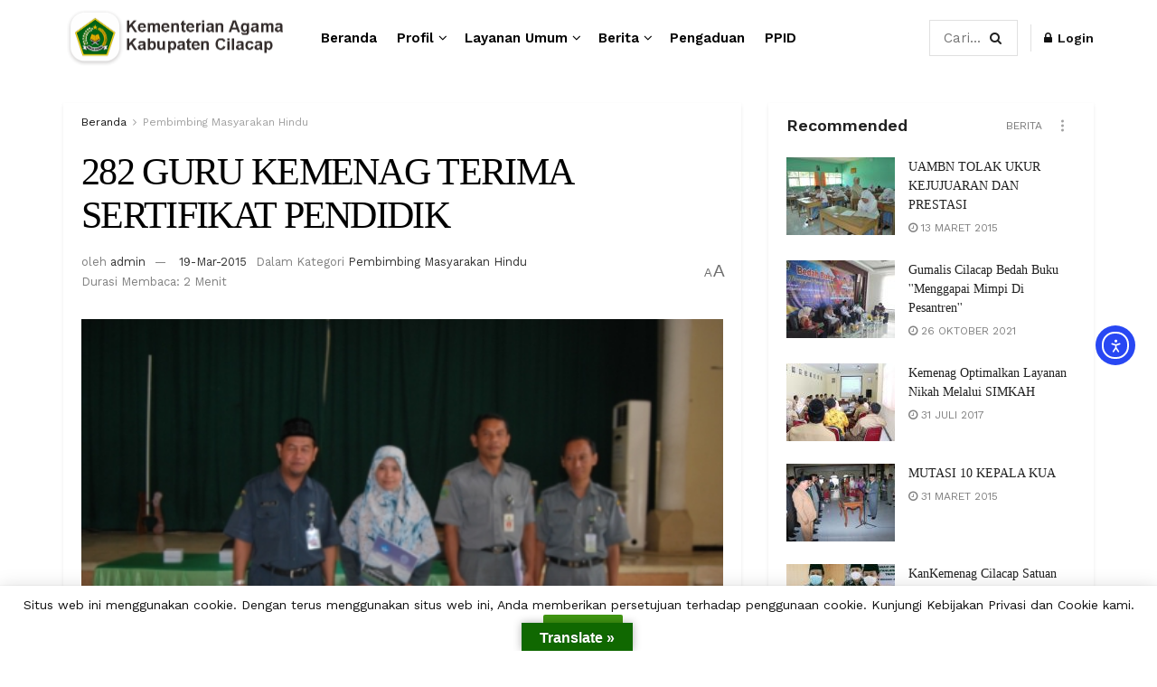

--- FILE ---
content_type: text/html; charset=UTF-8
request_url: https://cilacap.kemenag.go.id/pembimbing-masyarakan-hindu/282-guru-kemenag-terima-sertifikat-pendidik/
body_size: 229782
content:
<!doctype html>
<!--[if lt IE 7]> <html class="no-js lt-ie9 lt-ie8 lt-ie7" lang="id"> <![endif]-->
<!--[if IE 7]>    <html class="no-js lt-ie9 lt-ie8" lang="id"> <![endif]-->
<!--[if IE 8]>    <html class="no-js lt-ie9" lang="id"> <![endif]-->
<!--[if IE 9]>    <html class="no-js lt-ie10" lang="id"> <![endif]-->
<!--[if gt IE 8]><!--> <html class="no-js" lang="id"> <!--<![endif]-->
<head>
    <meta http-equiv="Content-Type" content="text/html; charset=UTF-8" />
    <meta name='viewport' content='width=device-width, initial-scale=1, user-scalable=yes' />
    <link rel="profile" href="http://gmpg.org/xfn/11" />
    <link rel="pingback" href="https://cilacap.kemenag.go.id/xmlrpc.php" />
    <meta name="theme-color" content="#409612">
             <meta name="msapplication-navbutton-color" content="#409612">
             <meta name="apple-mobile-web-app-status-bar-style" content="#409612"><style id="jetpack-boost-critical-css">@media all{figure.wp-block-gallery.has-nested-images{align-items:normal}.wp-block-gallery.has-nested-images figure.wp-block-image:not(#individual-image){margin:0;width:calc(50% - var(--wp--style--unstable-gallery-gap,16px)/ 2)}.wp-block-gallery.has-nested-images figure.wp-block-image{box-sizing:border-box;display:flex;flex-direction:column;flex-grow:1;justify-content:center;max-width:100%;position:relative}.wp-block-gallery.has-nested-images figure.wp-block-image img{display:block;height:auto;max-width:100%!important;width:auto}.wp-block-gallery.has-nested-images.is-cropped figure.wp-block-image:not(#individual-image){align-self:inherit}.wp-block-gallery.has-nested-images.is-cropped figure.wp-block-image:not(#individual-image) img{flex:1 0 0%;height:100%;object-fit:cover;width:100%}@media (min-width:600px){.wp-block-gallery.has-nested-images.columns-default figure.wp-block-image:not(#individual-image){width:calc(33.33% - var(--wp--style--unstable-gallery-gap,16px)*.66667)}.wp-block-gallery.has-nested-images.columns-default figure.wp-block-image:not(#individual-image):first-child:last-child{width:100%}}.wp-block-image img{box-sizing:border-box;height:auto;max-width:100%;vertical-align:bottom}ul{box-sizing:border-box}.entry-content{counter-reset:footnotes}html :where(img[class*=wp-image-]){height:auto;max-width:100%}:where(figure){margin:0 0 1em}}#glt-toolbar{display:none}#glt-translate-trigger{position:fixed;bottom:0;top:auto;right:20px;z-index:200002;padding:6px 20px 3px;font-size:16px;font-family:Arial;font-weight:700;color:#fff;text-shadow:0 -1px 0 rgba(0,0,0,.25);text-decoration:none;text-align:center;box-shadow:0 0 9px rgba(0,0,0,.3);-webkit-box-shadow:0 0 9px rgba(0,0,0,.3);-moz-box-shadow:0 0 9px rgba(0,0,0,.3);box-sizing:content-box!important;-webkit-box-sizing:content-box!important;-moz-box-sizing:content-box!important;background:linear-gradient(center top,#fbb450,#f89406);background:-webkit-gradient(linear,center top,center bottom,from(#fbb450),to(#f89406));background:-webkit-linear-gradient(#fbb450,#f89406);background:-moz-linear-gradient(#fbb450,#f89406);background:-o-linear-gradient(#fbb450,#f89406);background:-ms-linear-gradient(#fbb450,#f89406);background:linear-gradient(#fbb450,#f89406);background:-o-linear-gradientcenter(center top,#fbb450,#f89406)}#glt-footer,#glt-footer #google_language_translator{display:none!important}#flags{overflow:hidden}#flags ul{margin:0;padding:0}#flags li{float:left!important;margin-bottom:0!important;padding:0!important;border:none!important;list-style:none!important;content:none!important}#flags li:before{content:none!important;border:none!important;background:0 0!important}#flags a{display:inline-block}#flags.size24 a{width:24px!important;height:18px!important;box-sizing:content-box;-webkit-box-sizing:content-box;-moz-box-sizing:content-box;-o-box-sizing:content-box;-ms-box-sizing:content-box}.submit{padding:0}.flag{padding:1px 0}#flags.size24 a[title=Arabic]{background:url(https://cilacap.kemenag.go.id/wp-content/plugins/google-language-translator/images/flags.png) -58px -3px no-repeat}#flags.size24 a[title=English]{background:url(https://cilacap.kemenag.go.id/wp-content/plugins/google-language-translator/images/flags.png) -87px -351px no-repeat}#flags.size24 a.united-states[title=English]{background:url(https://cilacap.kemenag.go.id/wp-content/plugins/google-language-translator/images/flags.png) -116px -351px no-repeat!important}#flags.size24 a[title=Javanese]{background:url(https://cilacap.kemenag.go.id/wp-content/plugins/google-language-translator/images/flags.png) -116px -177px no-repeat}@media all{.elementor *,.elementor :after,.elementor :before{box-sizing:border-box}.elementor-element{--flex-direction:initial;--flex-wrap:initial;--justify-content:initial;--align-items:initial;--align-content:initial;--flex-basis:initial;--flex-grow:initial;--flex-shrink:initial;--order:initial;--align-self:initial;align-self:var(--align-self);flex-basis:var(--flex-basis);flex-grow:var(--flex-grow);flex-shrink:var(--flex-shrink);order:var(--order)}.elementor-element:where(.e-con-full,.elementor-widget){align-content:var(--align-content);align-items:var(--align-items);flex-direction:var(--flex-direction);flex-wrap:var(--flex-wrap);gap:var(--row-gap) var(--column-gap);justify-content:var(--justify-content)}.elementor-widget{position:relative}@media (prefers-reduced-motion:no-preference){html{scroll-behavior:smooth}}.e-con{--border-radius:0;--border-top-width:0px;--border-right-width:0px;--border-bottom-width:0px;--border-left-width:0px;--border-style:initial;--border-color:initial;--content-width:min(100%,var(--container-max-width,1140px));--width:100%;--min-height:initial;--height:auto;--text-align:initial;--margin-top:0px;--margin-right:0px;--margin-bottom:0px;--margin-left:0px;--padding-top:var(--container-default-padding-top,10px);--padding-right:var(--container-default-padding-right,10px);--padding-bottom:var(--container-default-padding-bottom,10px);--padding-left:var(--container-default-padding-left,10px);--position:relative;--z-index:revert;--overflow:visible;--row-gap:var(--widgets-spacing-row,20px);--column-gap:var(--widgets-spacing-column,20px);--overlay-mix-blend-mode:initial;--overlay-opacity:1;border-radius:var(--border-radius);height:var(--height);min-height:var(--min-height);min-width:0;overflow:var(--overflow);position:var(--position);width:var(--width);z-index:var(--z-index);--flex-wrap-mobile:wrap;margin-block-end:var(--margin-block-end);margin-block-start:var(--margin-block-start);margin-inline-end:var(--margin-inline-end);margin-inline-start:var(--margin-inline-start);padding-inline-end:var(--padding-inline-end);padding-inline-start:var(--padding-inline-start)}.e-con{--margin-block-start:var(--margin-top);--margin-block-end:var(--margin-bottom);--margin-inline-start:var(--margin-left);--margin-inline-end:var(--margin-right);--padding-inline-start:var(--padding-left);--padding-inline-end:var(--padding-right);--padding-block-start:var(--padding-top);--padding-block-end:var(--padding-bottom);--border-block-start-width:var(--border-top-width);--border-block-end-width:var(--border-bottom-width);--border-inline-start-width:var(--border-left-width);--border-inline-end-width:var(--border-right-width)}.e-con.e-flex{--flex-direction:column;--flex-basis:auto;--flex-grow:0;--flex-shrink:1;flex:var(--flex-grow) var(--flex-shrink) var(--flex-basis)}.e-con>.e-con-inner{padding-block-end:var(--padding-block-end);padding-block-start:var(--padding-block-start);text-align:var(--text-align)}.e-con.e-flex>.e-con-inner{flex-direction:var(--flex-direction)}.e-con,.e-con>.e-con-inner{display:var(--display)}.e-con-boxed.e-flex{align-content:normal;align-items:normal;flex-direction:column;flex-wrap:nowrap;justify-content:normal}.e-con-boxed{gap:initial;text-align:initial}.e-con.e-flex>.e-con-inner{align-content:var(--align-content);align-items:var(--align-items);align-self:auto;flex-basis:auto;flex-grow:1;flex-shrink:1;flex-wrap:var(--flex-wrap);justify-content:var(--justify-content)}.e-con>.e-con-inner{gap:var(--row-gap) var(--column-gap);height:100%;margin:0 auto;max-width:var(--content-width);padding-inline-end:0;padding-inline-start:0;width:100%}:is(.elementor-section-wrap,[data-elementor-id])>.e-con{--margin-left:auto;--margin-right:auto;max-width:min(100%,var(--width))}.e-con .elementor-widget.elementor-widget{margin-block-end:0}.e-con:before{border-block-end-width:var(--border-block-end-width);border-block-start-width:var(--border-block-start-width);border-color:var(--border-color);border-inline-end-width:var(--border-inline-end-width);border-inline-start-width:var(--border-inline-start-width);border-radius:var(--border-radius);border-style:var(--border-style);content:var(--background-overlay);display:block;height:max(100% + var(--border-top-width) + var(--border-bottom-width),100%);left:calc(0px - var(--border-left-width));mix-blend-mode:var(--overlay-mix-blend-mode);opacity:var(--overlay-opacity);position:absolute;top:calc(0px - var(--border-top-width));width:max(100% + var(--border-left-width) + var(--border-right-width),100%)}.e-con .elementor-widget{min-width:0}.e-con.e-con>.e-con-inner>.elementor-widget{max-width:100%}@media (max-width:767px){.e-con.e-flex{--width:100%;--flex-wrap:var(--flex-wrap-mobile)}}}@media all{.elementor-kit-9324{--e-global-color-text:#7A7A7A;--e-global-typography-text-font-family:"Roboto";--e-global-typography-text-font-weight:400}.e-con{--container-max-width:1140px}.elementor-element{--widgets-spacing-row:20px;--widgets-spacing-column:20px}@media (max-width:1024px){.e-con{--container-max-width:1024px}}@media (max-width:767px){.e-con{--container-max-width:767px}}}@media all{.fa{-moz-osx-font-smoothing:grayscale;-webkit-font-smoothing:antialiased;display:inline-block;font-style:normal;font-variant:normal;text-rendering:auto;line-height:1}.fa-angle-right:before{content:""}.fa-angle-up:before{content:""}.fa-bars:before{content:""}.fa-facebook:before{content:""}.fa-instagram:before{content:""}.fa-lock:before{content:""}.fa-search:before{content:""}.fa-share-alt:before{content:""}.fa-twitter:before{content:""}}@media all{@font-face{font-family:"Font Awesome 5 Free";font-style:normal;font-weight:900;font-display:block}.fa{font-family:"Font Awesome 5 Free";font-weight:900}}@media all{@font-face{font-family:FontAwesome;font-weight:400;font-style:normal}.fa{display:inline-block;font:normal normal normal 14px/1 FontAwesome;font-size:inherit;text-rendering:auto;-webkit-font-smoothing:antialiased;-moz-osx-font-smoothing:grayscale}.fa-search:before{content:""}.fa-close:before{content:""}.fa-clock-o:before{content:""}.fa-lock:before{content:""}.fa-twitter:before{content:""}.fa-facebook:before{content:""}.fa-bars:before{content:""}.fa-angle-right:before{content:""}.fa-angle-up:before{content:""}.fa-youtube-play:before{content:""}.fa-instagram:before{content:""}.fa-share-alt:before{content:""}}@media all{@font-face{font-family:jegicon;font-weight:400;font-style:normal;font-display:swap}[class^=jegicon-]:before{font-family:jegicon!important;font-style:normal!important;font-weight:400!important;font-variant:normal!important;text-transform:none!important;speak:none;line-height:1;-webkit-font-smoothing:antialiased;-moz-osx-font-smoothing:grayscale}.jegicon-cross:before{content:"d"}}@media all{.mfp-hide{display:none!important}}@media all{a,article,body,div,figure,form,h1,h3,html,i,img,label,li,p,section,span,strong,ul{margin:0;padding:0;border:0;font-size:100%;font:inherit;vertical-align:baseline}article,figure,section{display:block}body{line-height:1}ul{list-style:none}body{color:#53585c;background:#fff;font-family:"Helvetica Neue",Helvetica,Roboto,Arial,sans-serif;font-size:14px;line-height:1.6em;-webkit-font-smoothing:antialiased;-moz-osx-font-smoothing:grayscale;overflow-anchor:none}body,html{height:100%;margin:0}a{color:#f70d28;text-decoration:none}img{vertical-align:middle}img{max-width:100%;-ms-interpolation-mode:bicubic;height:auto}button,input,label{font:inherit}[class*=jeg_] .fa{font-family:FontAwesome}.clearfix:after,.container:after,.jeg_block_heading:after,.jeg_popup_content::after,.jeg_postblock:after,.row:after{content:"";display:table;clear:both}h1,h3{color:#212121;text-rendering:optimizeLegibility}h1{font-size:2.25em;margin:.67em 0 .5em;line-height:1.25;letter-spacing:-.02em}h3{font-size:1.563em;margin:1em 0 .5em;line-height:1.4}strong{font-weight:700}i{font-style:italic}p{margin:0 0 1.75em;text-rendering:optimizeLegibility}@media (max-width:767px){.container{width:98%;width:calc(100% - 10px)}}@media (max-width:479px){.container{width:100%}}@media (min-width:768px){.container{max-width:750px}}@media (min-width:992px){.container{max-width:970px}}@media (min-width:1200px){.container{max-width:1170px}}.container{padding-right:15px;padding-left:15px;margin-right:auto;margin-left:auto}.row{margin-right:-15px;margin-left:-15px}.col-md-4,.col-md-8{position:relative;min-height:1px;padding-right:15px;padding-left:15px}@media (min-width:992px){.col-md-4,.col-md-8{float:left}.col-md-8{width:66.66666667%}.col-md-4{width:33.33333333%}}*{-webkit-box-sizing:border-box;-moz-box-sizing:border-box;box-sizing:border-box}.jeg_viewport{position:relative}.jeg_container{width:auto;margin:0 auto;padding:0}.jeg_content{background:#fff}.jeg_content{padding:30px 0 40px}.jeg_sidebar{padding-left:30px}.theiaStickySidebar{-webkit-backface-visibility:hidden}.post-ajax-overlay{position:absolute;top:0;left:0;right:0;bottom:0;background:#f5f5f5;display:none;z-index:5}.post-ajax-overlay .jnews_preloader_circle_outer{position:fixed;width:100%;top:50%;left:0;margin-left:170px}.post-ajax-overlay .jeg_preloader.dot{position:fixed;top:50%;margin-top:40px;margin-left:170px;left:50%}.post-ajax-overlay .jeg_preloader.square{position:fixed;top:50%;margin-top:0;left:50%;margin-left:170px}input:not([type=submit]){display:inline-block;background:#fff;border:1px solid #e0e0e0;border-radius:0;padding:7px 14px;height:40px;outline:0;font-size:14px;font-weight:300;margin:0;width:100%;max-width:100%;box-shadow:none}input[type=checkbox]{width:auto;height:auto;line-height:inherit;display:inline}.btn,.button,input[type=submit]{border:none;border-radius:0;background:#f70d28;color:#fff;padding:0 20px;line-height:40px;height:40px;display:inline-block;text-transform:uppercase;font-size:13px;font-weight:700;letter-spacing:1px;outline:0;-webkit-appearance:none}.jeg_header{position:relative}.jeg_header .container{height:100%}.jeg_nav_row{position:relative;-js-display:flex;display:-webkit-flex;display:-ms-flexbox;display:flex;-webkit-flex-flow:row nowrap;-ms-flex-flow:row nowrap;flex-flow:row nowrap;-webkit-align-items:center;-ms-flex-align:center;align-items:center;-webkit-justify-content:space-between;-ms-flex-pack:justify;justify-content:space-between;height:100%}.jeg_nav_grow{-webkit-box-flex:1;-ms-flex:1;flex:1}.jeg_nav_normal{-webkit-box-flex:0 0 auto;-ms-flex:0 0 auto;flex:0 0 auto}.item_wrap{width:100%;display:inline-block;display:-webkit-flex;display:-ms-flexbox;display:flex;-webkit-flex-flow:row wrap;-ms-flex-flow:row wrap;flex-flow:row wrap;-webkit-align-items:center;-ms-flex-align:center;align-items:center}.jeg_nav_left{margin-right:auto}.jeg_nav_right{margin-left:auto}.jeg_nav_center{margin:0 auto}.jeg_nav_alignleft{justify-content:flex-start}.jeg_nav_alignright{justify-content:flex-end}.jeg_midbar{background-color:#fff;height:140px;position:relative;z-index:10;border-bottom:0 solid #e8e8e8}.jeg_midbar .jeg_nav_item{padding:0 14px}.jeg_navbar{background:#fff;position:relative;border-top:0 solid #e8e8e8;border-bottom:1px solid #e8e8e8;line-height:50px;z-index:9;-webkit-box-sizing:content-box;box-sizing:content-box}.jeg_navbar:first-child{z-index:10}.jeg_navbar .jeg_nav_item{padding:0 14px}.jeg_navbar .jeg_separator{margin:0 7px}.jeg_nav_item:first-child{padding-left:0}.jeg_nav_item:last-child{padding-right:0}.jeg_featured{margin-bottom:30px}.jeg_logo{position:relative}.site-title{margin:0;padding:0;line-height:1;font-size:60px;letter-spacing:-.02em}.jeg_mobile_logo .site-title{font-size:34px}.site-title a{display:block;color:#212121}.jeg_logo img{height:auto;image-rendering:optimizeQuality;display:block}.jeg_nav_left .jeg_logo{margin-right:7px}.jeg_nav_left .jeg_logo:last-child{margin-right:28px}.btn .fa{margin-right:2px;font-size:14px}.jeg_navbar .btn{height:36px;line-height:36px;font-size:12px;font-weight:500;padding:0 16px}.jeg_nav_account{position:relative}.jeg_accountlink{float:left}.jeg_accountlink:last-child{padding-right:0}.jeg_accountlink li{position:static!important}.jeg_accountlink li .fa{margin-right:2px}.jeg_separator{height:30px;border-left:1px solid #e0e0e0}.jeg_search_wrapper{position:relative}.jeg_search_wrapper .jeg_search_form{display:block;position:relative;line-height:normal;min-width:60%}.jeg_search_toggle{color:#212121;display:block;text-align:center}.jeg_midbar .jeg_search_toggle{font-size:18px;min-width:16px;line-height:50px}.jeg_navbar .jeg_search_toggle{font-size:16px;min-width:15px}.jeg_search_wrapper .jeg_search_input{width:100%;vertical-align:middle;height:40px;padding:.5em 30px .5em 14px}.jeg_search_wrapper .jeg_search_button{color:#212121;background:0 0;border:0;font-size:14px;outline:0;position:absolute;height:auto;min-height:unset;line-height:normal;top:0;bottom:0;right:0;padding:0 10px}.jeg_navbar .jeg_search_wrapper .jeg_search_input{height:36px}.jeg_search_no_expand .jeg_search_toggle{display:none}.jeg_search_no_expand.square .jeg_search_input{border-radius:0}.jeg_midbar .jeg_search_no_expand .jeg_search_input{font-size:15px;padding:.5em 35px .5em 15px}.jeg_midbar .jeg_search_wrapper .jeg_search_button{padding-right:15px}.jeg_search_popup_expand .jeg_search_form{display:block;opacity:0;visibility:hidden;position:absolute;top:100%;right:-4px;text-align:center;width:325px;background:#fff;border:1px solid #eee;padding:0;height:0;z-index:12;-webkit-box-shadow:0 1px 4px rgba(0,0,0,.09);box-shadow:0 1px 4px rgba(0,0,0,.09)}.jeg_search_popup_expand .jeg_search_form:before{border-color:transparent transparent #fff;border-style:solid;border-width:0 8px 8px;content:"";right:16px;position:absolute;top:-8px;z-index:98}.jeg_search_popup_expand .jeg_search_form:after{border-color:transparent transparent #eaeaea;border-style:solid;border-width:0 9px 9px;content:"";right:15px;position:absolute;top:-9px;z-index:97}.jeg_search_popup_expand .jeg_search_input{width:100%;-webkit-box-shadow:inset 0 0 15px 0 rgba(0,0,0,.08);box-shadow:inset 0 0 15px 0 rgba(0,0,0,.08)}.jeg_search_popup_expand .jeg_search_button{color:#888;position:absolute;top:0;bottom:0;right:20px}.jeg_search_hide{display:none}.jeg_search_result{opacity:0;visibility:hidden;position:absolute;top:100%;right:-4px;width:325px;background:#fff;border:1px solid #eee;padding:0;height:0;line-height:1;z-index:9;-webkit-box-shadow:0 1px 4px rgba(0,0,0,.09);box-shadow:0 1px 4px rgba(0,0,0,.09)}.jeg_header .jeg_search_result{z-index:10}.jeg_search_no_expand .jeg_search_result{margin-top:0;opacity:1;visibility:visible;height:auto;min-width:100%;right:0}.jeg_search_result.with_result .search-all-button{overflow:hidden}.jeg_search_result .search-link{display:none;text-align:center;font-size:12px;padding:12px 15px;border-top:1px solid #eee}.jeg_search_result .search-link .fa{margin-right:5px}.jeg_search_result.with_result .search-all-button{display:block}.jeg_popup{position:relative;background:#fff;padding:35px;width:auto;max-width:380px;margin:20px auto}.jeg_popupform{text-align:center}.jeg_popupform .input_field{margin-bottom:1em}.jeg_popupform h3{font-size:22px;font-weight:700;margin-bottom:.5em}.jeg_popupform input:not([type=submit]){font-size:16px;height:48px;border-radius:3px;text-align:center}.jeg_popupform .button{font-size:16px;height:48px;border-radius:3px;text-transform:none;letter-spacing:normal;width:100%}.jeg_popupform .input_field.remember_me{text-align:left;margin:25px 0 25px 0}.jeg_popupform .input_field.remember_me input[type=checkbox]{height:auto}.bottom_links{font-size:13px;text-align:left;color:#a0a0a0}.bottom_links .jeg_popuplink{float:right;font-weight:700}.bottom_links .forgot{float:left;color:#a0a0a0;font-weight:400}.jeg_menu>li{position:relative;float:left;text-align:left;padding-right:1.2em}.jeg_menu>li:last-child{padding-right:0}.jeg_midbar .jeg_menu:not(.jeg_main_menu)>li>a,.jeg_navbar .jeg_menu:not(.jeg_main_menu)>li>a{color:#212121;font-weight:bolder;line-height:50px}.jeg_menu li li{position:relative;line-height:20px}.jeg_menu li>ul{background:#fff;position:absolute;display:none;top:100%;left:0;min-width:15em;text-align:left;z-index:11;white-space:nowrap;-webkit-box-shadow:0 0 2px rgba(0,0,0,.1),0 20px 40px rgba(0,0,0,.18);box-shadow:0 0 2px rgba(0,0,0,.1),0 20px 40px rgba(0,0,0,.18)}.jeg_menu li>ul li a{padding:8px 16px;font-size:13px;color:#7b7b7b;border-bottom:1px solid #eee}.jeg_menu li>ul>li:last-child>a{border-bottom:0}.jeg_menu a{display:block;position:relative}.jeg_main_menu>li{margin:0;padding:0;list-style:none;float:left}.jeg_main_menu>li>a{color:#212121;display:block;position:relative;padding:0 16px;margin:0 0;font-size:1em;font-weight:700;line-height:50px;text-transform:uppercase;white-space:nowrap}.jeg_menu_style_1>li{padding-right:22px;line-height:50px}.jeg_menu_style_1>li:last-child{padding-right:0}.jeg_menu_style_1>li>a{display:inline-block;padding:6px 0;margin:0 0;line-height:normal}.jeg_menu_style_1>li>a:before{content:"";position:absolute;bottom:0;width:0;height:2px;background:#f70d28;opacity:0}.jeg_navbar_mobile_wrapper,.jeg_navbar_mobile_wrapper .sticky_blankspace{display:none}.jeg_stickybar{position:fixed;width:100%;top:0;left:auto;width:100%;z-index:9997;margin:0 auto;opacity:0;visibility:hidden}.jeg_stickybar[data-mode=fixed]{-webkit-transform:translate3d(0,-130%,0);transform:translate3d(0,-130%,0)}.jeg_stickybar .jeg_logo img{width:auto;max-height:36px}.module-preloader,.newsfeed_preloader{position:absolute;top:0;bottom:0;left:0;right:0;margin:auto;width:16px;height:16px}.jeg_preloader span{height:16px;width:16px;background-color:#999;position:absolute;top:0;border-radius:100%}.jeg_preloader span:first-of-type{left:-22px}.jeg_preloader span:last-of-type{left:22px}.jeg_navbar_mobile{display:none;position:relative;background:#fff;box-shadow:0 2px 6px rgba(0,0,0,.1);top:0;transform:translate3d(0,0,0)}.jeg_navbar_mobile .container{width:100%;height:100%}.jeg_mobile_bottombar{border-style:solid}.jeg_mobile_bottombar{height:60px;line-height:60px}.jeg_mobile_bottombar .jeg_nav_item{padding:0 10px}.jeg_navbar_mobile .jeg_nav_left .jeg_nav_item:first-child{padding-left:0}.jeg_navbar_mobile .jeg_nav_right .jeg_nav_item:last-child{padding-right:0}.jeg_navbar_mobile .jeg_search_toggle,.jeg_navbar_mobile .toggle_btn{color:#212121;font-size:22px;display:block}.jeg_mobile_logo a{display:block}.jeg_mobile_logo img{width:auto;max-height:40px;display:block}.jeg_aside_copyright{font-size:11px;color:#757575;letter-spacing:.5px}.jeg_aside_copyright p{margin-bottom:1.2em}.jeg_aside_copyright p:last-child{margin-bottom:0}.jeg_navbar_mobile .jeg_search_wrapper{position:static}.jeg_navbar_mobile .jeg_search_popup_expand{float:none}.jeg_navbar_mobile .jeg_search_popup_expand .jeg_search_form:after,.jeg_navbar_mobile .jeg_search_popup_expand .jeg_search_form:before{display:none!important}.jeg_navbar_mobile .jeg_search_popup_expand .jeg_search_form{width:auto;border-left:0;border-right:0;left:-15px!important;right:-15px!important;padding:20px;-webkit-transform:none;transform:none}.jeg_navbar_mobile .jeg_search_popup_expand .jeg_search_result{margin-top:84px;width:auto;left:-15px!important;right:-15px!important;border:0}.jeg_navbar_mobile .jeg_search_form .jeg_search_button{font-size:18px}.jeg_navbar_mobile .jeg_search_wrapper .jeg_search_input{font-size:18px;padding:.5em 40px .5em 15px;height:42px}.jeg_mobile_wrapper .jeg_search_no_expand .jeg_search_input{box-shadow:inset 0 2px 2px rgba(0,0,0,.05)}.jeg_mobile_wrapper .jeg_search_result{width:100%;border-left:0;border-right:0;right:0}.jeg_bg_overlay{content:"";display:block;position:fixed;width:100%;top:0;bottom:0;background:#000;background:-webkit-linear-gradient(to bottom,#000,#434343);background:linear-gradient(to bottom,#000,#434343);opacity:0;z-index:9998;visibility:hidden}.jeg_mobile_wrapper{opacity:0;display:block;position:fixed;top:0;left:0;background:#fff;width:320px;height:100%;overflow-x:hidden;overflow-y:auto;z-index:9999;-webkit-transform:translate3d(-100%,0,0);transform:translate3d(-100%,0,0)}.jeg_menu_close{position:fixed;top:15px;right:15px;padding:0;font-size:16px;color:#fff;opacity:0;visibility:hidden;-webkit-transform:rotate(-90deg);transform:rotate(-90deg);z-index:9999}@media only screen and (min-width:1023px){.jeg_menu_close{font-size:20px;padding:20px}}.jeg_mobile_wrapper .nav_wrap{min-height:100%;display:flex;flex-direction:column;position:relative}.jeg_mobile_wrapper .nav_wrap:before{content:"";position:absolute;top:0;left:0;right:0;bottom:0;min-height:100%;z-index:-1}.jeg_mobile_wrapper .item_main{flex:1}.jeg_mobile_wrapper .item_bottom{-webkit-box-pack:end;-ms-flex-pack:end;justify-content:flex-end}.jeg_aside_item{display:block;padding:20px;border-bottom:1px solid #eee}.item_bottom .jeg_aside_item{padding:10px 20px;border-bottom:0}.item_bottom .jeg_aside_item:first-child{padding-top:20px}.item_bottom .jeg_aside_item:last-child{padding-bottom:20px}.jeg_aside_item:last-child{border-bottom:0}.jeg_aside_item:after{content:"";display:table;clear:both}.jeg_mobile_profile{position:relative}.jeg_mobile_profile:first-child{padding-top:30px}.jeg_mobile_profile .jeg_accountlink{float:none}.jeg_mobile_profile .jeg_accountlink li a{line-height:30px;text-transform:uppercase;font-weight:700;font-size:14px}.jeg_navbar_mobile_wrapper{position:relative;z-index:9}.jeg_mobile_menu li a{color:#212121;margin-bottom:15px;display:block;font-size:18px;line-height:1.444em;font-weight:700;position:relative}.jeg_mobile_menu ul{padding-bottom:10px}.jeg_mobile_menu ul li a{color:#757575;font-size:15px;font-weight:400;margin-bottom:12px;padding-bottom:5px;border-bottom:1px solid #eee}.jeg_mobile_wrapper .socials_widget{width:100%;display:-webkit-box;display:-ms-flexbox;display:flex}.jeg_mobile_wrapper .socials_widget a{margin-bottom:0!important;display:block}.module-overlay{width:100%;height:100%;position:absolute;top:0;left:0;background:rgba(255,255,255,.9);display:none;z-index:5}.module-preloader{position:absolute;top:0;bottom:0;left:0;right:0;margin:auto;width:16px;height:16px}.jeg_block_heading{position:relative;margin-bottom:30px}.jeg_block_title{color:#212121;font-size:16px;font-weight:700;margin:0;line-height:normal;float:left}.jeg_block_title span{display:inline-block;height:36px;line-height:36px;padding:0 15px;white-space:nowrap}.jeg_block_heading_8{margin-bottom:15px}.jeg_block_heading_8 .jeg_block_title{font-size:18px}.jeg_block_heading_8 .jeg_block_title span{padding:0}.jeg_block_heading_8 .jeg_block_title span,.jeg_block_heading_8 .jeg_subcat_list>li>a{height:30px!important;line-height:30px!important}.jeg_subcat{display:block;float:left;margin-left:1em}.jeg_subcat_list,.jeg_subcat_list>li{display:inline-block;vertical-align:top;margin:0!important}.jeg_subcat_list>li>a{color:#7b7b7b;display:block;height:36px;line-height:36px;font-size:12px;font-weight:500;text-transform:uppercase;padding:0 7px}.jeg_subcat_list li a.current{color:#212121}.jeg_subcat_right .jeg_subcat{float:right;margin-left:0}.jeg_pl_sm{margin-bottom:25px;overflow:hidden}.jeg_pl_sm .jeg_post_title{font-size:15px;font-weight:700;line-height:1.4em;margin:0 0 5px;letter-spacing:normal}.jeg_pl_sm .jeg_thumb{width:120px;float:left}.jeg_pl_sm .jeg_postblock_content{margin-left:120px;padding-left:15px}.jeg_postblock{margin-bottom:20px;position:relative}.jeg_post_title{letter-spacing:-.02em}.jeg_post_title a{color:#212121}.jeg_post_meta{font-size:11px;text-transform:uppercase;color:#a0a0a0}.jeg_post_meta a{color:inherit;font-weight:700}.jeg_meta_date a{font-weight:400}.jeg_meta_author a{color:#f70d28}.jeg_post_meta .fa{color:#2e9fff}.jeg_post_meta>div{display:inline-block}.jeg_post_meta>div:not(:last-of-type){margin-right:1em}.jeg_thumb{position:relative;overflow:hidden;z-index:0}.thumbnail-container{display:block;position:relative;height:0;overflow:hidden;z-index:0;background:#f7f7f7;background-position:50%;background-size:cover}.thumbnail-container.no_thumbnail:after{font-family:FontAwesome,serif;content:"";display:block;position:absolute;text-align:left;left:50%;top:50%;background:0 0;color:#bfbfbf;font-size:18px;margin-top:-9px;margin-left:-10px;line-height:1}.thumbnail-container>img{position:absolute;top:0;bottom:0;left:0;width:100%;min-height:100%;color:#a0a0a0;z-index:-1}.size-715{padding-bottom:71.5%}.size-1000{padding-bottom:100%}.thumbnail-container.animate-lazy>img{opacity:0}.thumbnail-container:after{content:"";opacity:1;background:#f7f7f7 url(https://cilacap.kemenag.go.id/wp-content/themes/jnews/assets/img/preloader.gif);background-position:center;background-size:cover;position:absolute;height:100%;top:0;left:0;right:0;bottom:0;z-index:-2}.jeg_block_navigation{position:relative}.navigation_overlay{position:relative;height:48px;display:none}.jeg_postblock_21.jeg_col_1o3 .jeg_block_navigation{margin-top:0}.jnews_boxed_container .jeg_inner_content,.jnews_boxed_container .jeg_main .widget{border:1px solid #e0e0e0;padding:20px;background:#fff;margin-bottom:30px}.jnews_boxed_container_shadow .jeg_inner_content,.jnews_boxed_container_shadow .jeg_main .widget{border:0;-webkit-box-shadow:0 2px 4px rgba(0,0,0,.08);box-shadow:0 2px 4px rgba(0,0,0,.08)}.jnews_boxed_container .jeg_main .popularpost_item:last-child,.jnews_boxed_container .jeg_main div[class*=widget_jnews_module_] .jeg_postblock{margin-bottom:0}@media screen and (min-width:1025px){.jnews_boxed_container .jeg_sidebar{padding-left:15px}}.jnews_boxed_container .jeg_block_heading{margin-bottom:20px}.jnews_boxed_container .jeg_block_heading_8{margin-top:-10px}.jeg_ad{text-align:center}.jnews_header_bottom_ads,.jnews_header_top_ads{position:relative;background:#f5f5f5;z-index:8}.widget{margin-bottom:40px}.socials_widget a{display:inline-block;margin:0 10px 10px 0;text-decoration:none!important}.socials_widget a .fa{font-size:1em;display:inline-block;width:38px;line-height:36px;white-space:nowrap;color:#fff;text-align:center}.socials_widget .fa{font-size:16px}.socials_widget span{display:inline-block;margin-left:.5em}.socials_widget.nobg a{margin:0 20px 15px 0}.socials_widget a:last-child{margin-right:0}.socials_widget.nobg a .fa{font-size:18px;width:auto;height:auto;line-height:inherit;background:0 0!important}.socials_widget a .jeg-icon{display:inline-block;width:38px;line-height:36px;white-space:nowrap;text-align:center}.socials_widget .jeg-icon svg{height:16px;position:relative;top:2px;fill:#fff}.socials_widget span{display:inline-block;margin-left:.5em}.socials_widget.nobg a{margin:0 20px 15px 0}.socials_widget a:last-child{margin-right:0}.socials_widget.nobg a .jeg-icon{width:auto;height:auto;line-height:inherit;background:0 0!important}.socials_widget.nobg a .jeg-icon svg{height:18px}.socials_widget .jeg-icon{margin:0}.socials_widget .jeg_facebook .fa{background:#45629f}.socials_widget .jeg_twitter .fa{background:#000}.socials_widget .jeg_instagram .fa{background:#e4405f}.socials_widget .jeg_youtube .fa{background:#c61d23}.socials_widget .jeg_tiktok .jeg-icon{background:#000}.socials_widget .jeg_twitter .jeg-icon{background:#000}.fa-twitter:before{content:none!important}.socials_widget.nobg .jeg_facebook .fa{color:#45629f}.socials_widget.nobg .jeg_instagram .fa{color:#e4405f}.socials_widget.nobg .jeg_youtube .fa{color:#c61d23}.socials_widget.nobg .jeg_twitter .jeg-icon svg{fill:#000}.socials_widget.nobg .jeg-icon.icon-tiktok svg{fill:#000}.popularpost_item{display:block;position:relative;margin-bottom:20px;padding-left:60px}.popularpost_item .jeg_post_title{font-size:14px;margin:0 0 5px}.popularpost_item .jeg_post_title a:before{content:attr(data-num);position:absolute;font-size:18px;text-align:center;top:0;left:0;width:24px;height:24px;line-height:24px;font-style:italic;background:#eee;padding:10px;border-radius:100%;box-sizing:content-box}.popularpost_item:first-child{padding-left:0;padding-bottom:15px;border-bottom:3px solid #eee}.popularpost_item:first-child .jeg_post_title{font-size:18px;font-weight:700;margin:15px auto 5px;line-height:1.25;padding-right:80px;position:relative}.popularpost_item:first-child .jeg_post_title a:before{right:0;left:auto;text-align:center;height:auto;line-height:1;width:50px;font-size:36px;border-radius:0;background:0 0;border-left:1px solid #eee;color:#d7d7d7}.popularpost_meta{font-size:11px;text-transform:uppercase;color:#a0a0a0}.jeg_socialshare .share_count i{display:inline-block;margin-right:5px}.socialshare_list{opacity:0;height:0;width:0;overflow:hidden}.socialshare_list a{font-size:11px;position:relative;margin-right:5px;text-transform:none}.socialshare_list .share-text{font-weight:700;height:20px;line-height:20px;white-space:nowrap;display:inline-block;-webkit-font-smoothing:antialiased;padding:0 5px 0 22px;position:relative;box-sizing:border-box;-webkit-box-sizing:border-box;-moz-box-sizing:border-box;border-radius:3px}.socialshare_list .share-text:before{position:absolute;left:5px;top:3px;font:normal normal normal 14px/1 FontAwesome;text-rendering:auto;-webkit-font-smoothing:antialiased;-moz-osx-font-smoothing:grayscale}.socialshare_list .share-count{background:#fff;border:1px solid #bfbfbf;border-radius:2px;color:#888;display:inline-block;font-size:11px;font-weight:400;height:auto;line-height:18px;margin-left:5px;min-width:15px;padding:0 3px;text-align:center;white-space:nowrap;position:relative}.socialshare_list .share-count:after,.socialshare_list .share-count:before{content:"";position:absolute;border-style:solid;border-width:4px 5px 4px 0;display:block}.socialshare_list .share-count:before{border-color:transparent #bfbfbf;top:5px;left:-6px}.socialshare_list .share-count:after{border-color:transparent #fff;top:5px;left:-4px}.jeg_share_fb .share-text{color:#fff;background:#45629f;text-shadow:0-1px 0 rgba(0,0,0,.2)}.jeg_share_fb .share-text:before{content:""}.jeg_share_tw .share-text{color:#fff;background:#000}ul.popularpost_list .socialshare_list .jeg_share_tw svg{position:absolute;fill:#fff;left:5px;top:4px}.jeg_breadcrumbs{margin-bottom:20px}.jeg_singlepage .jeg_breadcrumbs{margin:-10px auto 20px}#breadcrumbs{font-size:12px;margin:0;color:#a0a0a0}#breadcrumbs a{color:#53585c}#breadcrumbs .fa{padding:0 3px}#breadcrumbs .breadcrumb_last_link a{color:#a0a0a0}.jeg_share_button{margin-bottom:30px}.jeg_share_button a>span{display:none;font-size:13px;font-weight:700;margin-left:10px}.jeg_share_button a.expanded>span{display:inline;position:relative}@media only screen and (min-width:1024px){.jeg_share_button.share-float{position:absolute!important;left:0;top:0;margin-bottom:0}}.entry-content .wp-block-image{position:relative}.content-inner>*{padding-left:0;padding-right:0}.jscroll-to-top{position:fixed;right:30px;bottom:30px;-webkit-backface-visibility:hidden;visibility:hidden;opacity:0;-webkit-transform:translate3d(0,30px,0);-ms-transform:translate3d(0,30px,0);transform:translate3d(0,30px,0);z-index:11}.jscroll-to-top>a{color:#a0a0a0;font-size:30px;display:block;width:46px;border-radius:5px;height:46px;line-height:44px;background:rgba(180,180,180,.15);border:1px solid rgba(0,0,0,.11);-webkit-box-shadow:inset 0 0 0 1px rgba(255,255,255,.1),0 2px 6px rgba(0,0,0,.1);box-shadow:inset 0 0 0 1px rgba(255,255,255,.1),0 2px 6px rgba(0,0,0,.1);text-align:center;opacity:.8}@media only screen and (max-width:1024px){.jscroll-to-top{bottom:50px}}.jnews-cookie-law-policy{display:none;position:fixed;z-index:999;text-align:center;width:100%;background:#fff;padding:10px;bottom:0;-webkit-box-shadow:0 0 1px rgba(0,0,0,.2),0 2px 20px rgba(0,0,0,.15);box-shadow:0 0 1px rgba(0,0,0,.2),0 2px 20px rgba(0,0,0,.15)}.jnews-cookie-law-policy .btn-cookie{margin-left:10px;border-radius:2px;height:30px;line-height:30px;text-transform:none}.preloader_type .jeg_preloader{display:none}.preloader_type{width:100%;height:100%;position:relative}.preloader_type.preloader_dot .jeg_preloader.dot{display:block}.jnews_preloader_circle_outer{position:absolute;width:100%;top:50%;margin-top:-30px}.jnews_preloader_circle_inner{margin:0 auto;font-size:15px;position:relative;text-indent:-9999em;border-top:.4em solid rgba(0,0,0,.2);border-right:.4em solid rgba(0,0,0,.2);border-bottom:.4em solid rgba(0,0,0,.2);border-left:.4em solid rgba(0,0,0,.6);-webkit-transform:translateZ(0);-ms-transform:translateZ(0);transform:translateZ(0)}.jnews_preloader_circle_inner,.jnews_preloader_circle_inner::after{border-radius:50%;width:60px;height:60px}.jeg_square{display:inline-block;width:30px;height:30px;position:relative;border:4px solid #555;top:50%}.jeg_square_inner{vertical-align:top;display:inline-block;width:100%;background-color:#555}.g-recaptcha{margin-bottom:15px}.jeg_menu.jeg_main_menu>.menu-item-has-children>a::after{content:"";display:inline-block;margin-left:5px;margin-right:-3px;font:normal normal normal 12px/1 FontAwesome;font-size:inherit;text-rendering:auto;-webkit-font-smoothing:antialiased;-moz-osx-font-smoothing:grayscale}}@media all{.entry-header .jeg_post_title{color:#212121;font-weight:700;font-size:3em;line-height:1.15;margin:0 0 .4em;letter-spacing:-.04em}.entry-header{margin:0 0 30px}.entry-header .jeg_meta_container{position:relative}.entry-header .jeg_post_meta{font-size:13px;color:#a0a0a0;text-transform:none;display:block}.entry-header .jeg_post_meta_1{display:-webkit-box;display:-moz-box;display:-ms-flexbox;display:-webkit-flex;display:flex;-ms-align-items:center;align-items:center;align-content:flex-start}.entry-header .jeg_meta_author+.jeg_meta_date:before{content:"—";margin-right:10px}.entry-header .meta_right{text-align:right;flex:1 0 auto;margin-left:auto}.entry-header .meta_left>div{display:inline-block}.entry-header .meta_left>div:not(:last-of-type){margin-right:6px}.entry-header .meta_right>div{display:inline-block;font-size:18px;margin-left:15px}.meta_right .jeg_meta_zoom{font-family:arial;text-align:center;display:inline-flex}.jeg_meta_zoom .zoom-dropdown{position:relative}.jeg_meta_zoom .zoom-dropdown .zoom-icon{display:block;color:#707070}.jeg_meta_zoom .zoom-dropdown .zoom-icon span{margin:-2px;display:inline-block;background:0 0}.zoom-icon-small{font-size:.8rem}.zoom-icon-big{font-size:1.2rem}.jeg_meta_zoom .zoom-item-wrapper{display:none;white-space:nowrap;position:absolute;left:50%;transform:translateX(-55%);padding-top:15px;z-index:9}.jeg_meta_zoom .zoom-item-wrapper:after{position:absolute;top:5px;width:0;height:0;content:"";border-left:10px solid transparent;border-right:10px solid transparent;border-bottom:10px solid #fff}.jeg_meta_zoom .zoom-item{background:#fff;transform:translateX(-35%);box-shadow:0 4px 8px 0 rgba(0,0,0,.2),0 6px 20px 0 rgba(0,0,0,.19)}.jeg_meta_zoom .zoom-item-wrapper button{outline:0;width:70px;color:#1e90ff;background-color:#fff;padding-bottom:5px;border:none}.jeg_meta_zoom .zoom-item .zoom-out{border-right:solid .1px #f0f0f0;padding-top:10px;font-size:1rem}.jeg_meta_zoom .zoom-item .zoom-in{padding-top:5px;font-size:1.5rem}.zoom-bar-container{height:2px;background-color:#f0f0f0}.jeg_meta_zoom .zoom-bar-container .zoom-bar{height:100%;width:0%;background-color:#1e90ff}.jeg_meta_zoom .zoom-item-wrapper .zoom-reset{width:100%;padding:5px 0;border:none;color:#909090;font-size:.9rem}.jeg_read_progress_wrapper .jeg_progress_container{height:4px;width:100%;display:block;position:fixed;bottom:0;z-index:99}.jeg_read_progress_wrapper .jeg_progress_container.top{top:0}.jeg_read_progress_wrapper .jeg_progress_container .progress-bar{background:#f70d28;width:0;display:block;height:inherit}.entry-content{margin-bottom:30px;position:relative}.entry-content .content-inner.jeg_link_underline a{text-decoration:underline}.single .content-inner{color:#333;font-size:16px;line-height:1.625em;word-break:normal;-ms-word-wrap:break-word;word-wrap:break-word}.single .content-inner::after{content:"";display:table;clear:both}.entry-content:after{clear:both;content:"";display:block}.content-inner p,.content-inner>[class^=wp-block-]:not(h1,h2,h3,h4,h5,h6){margin:0 0 1.25em}.jeg_popup_post{display:block;position:fixed;background:#fff;width:300px;bottom:150px;right:15px;z-index:4;border-radius:3px;-webkit-box-shadow:0 0 1px rgba(0,0,0,.2),0 2px 20px rgba(0,0,0,.15);box-shadow:0 0 1px rgba(0,0,0,.2),0 2px 20px rgba(0,0,0,.15);padding:5px 20px 15px 15px;opacity:0;visibility:hidden}.jeg_popup_post .caption{color:#fff;font-size:11px;text-transform:uppercase;letter-spacing:1px;font-weight:700;position:absolute;right:0;bottom:0;line-height:1;padding:3px 5px;background:#f70d28}.jeg_popup_content{margin-top:15px}.jeg_popup_content:nth-child(2){margin-top:10px}.jeg_popup_content .jeg_thumb{float:left;margin-right:10px;width:60px}.jeg_popup_content .post-title{font-size:14px;margin:0}.jeg_popup_content .post-title a{color:inherit}.jeg_popup_close{color:#949494;position:absolute;right:0;top:0;width:25px;height:25px;line-height:25px;font-size:12px;text-align:center}@media only screen and (max-width:1024px){.entry-header .jeg_post_title{font-size:2.4em}}@media only screen and (max-width:768px){.entry-header .jeg_post_title{font-size:2.4em!important;line-height:1.15!important}.entry-header,.jeg_featured,.jeg_share_button{margin-bottom:20px}.entry-content p{margin-bottom:1em}.jeg_read_progress_wrapper .jeg_progress_container{z-index:999999}}@media only screen and (max-width:767px){.entry-header .jeg_post_title{font-size:32px!important}.entry-header .meta_right>div{font-size:16px}}@media only screen and (max-width:568px){.entry-header .jeg_meta_category{display:none!important}}@media only screen and (max-width:480px){.entry-header,.jeg_featured,.jeg_share_button{margin-bottom:15px}.jeg_share_button.share-float{margin-bottom:0}.entry-header .jeg_meta_category{display:none!important}}}@media all{@media only screen and (max-width:1024px){.jeg_header{display:none}.jeg_navbar_mobile,.jeg_navbar_mobile_wrapper{display:block}.jeg_navbar_mobile_wrapper{display:block}.jeg_sidebar{padding:0 15px!important}.popularpost_item:first-child .jeg_post_title{font-size:20px}}@media only screen and (max-width:768px){.jeg_singlepage .jeg_breadcrumbs{margin:0 auto 15px}}@media only screen and (min-width:768px) and (max-width:1023px){.jeg_block_heading{margin-bottom:20px}.jeg_block_title span{font-size:13px}.jeg_subcat_list>li>a{font-size:11px}.jeg_block_title span,.jeg_subcat_list>li>a{height:30px!important;line-height:30px!important}.popularpost_item:first-child .jeg_post_title{font-size:15px;line-height:1.4;padding-right:40px;margin-top:10px}.popularpost_item:first-child .jeg_post_title a:before{font-size:26px;width:30px}.popularpost_item .jeg_post_title a:before{font-size:15px;width:18px;height:18px;line-height:18px}.popularpost_item{padding-left:50px;margin-bottom:15px}.popularpost_item .jeg_post_title{font-size:14px;line-height:1.4}.jeg_share_button a>span{font-size:11px}}@media only screen and (max-width:767px){.jeg_content{padding:20px 0 30px}.jeg_breadcrumbs,.jeg_postblock{margin-bottom:10px}.jeg_block_heading{margin-bottom:25px}.jeg_sidebar .widget{margin-bottom:30px}#breadcrumbs{font-size:12px}.jeg_singlepage .jeg_breadcrumbs{margin-bottom:.5em}}@media only screen and (max-width:568px){.jeg_share_button a>span{margin-left:6px}}@media only screen and (max-width:480px){.jeg_block_heading,.jeg_postblock{margin-bottom:20px}.jeg_share_button a>span{display:none!important}}@media only screen and (max-width:320px){.jeg_mobile_wrapper{width:275px}.jeg_mobile_menu li a{font-size:16px;margin-bottom:12px}.jeg_mobile_wrapper .socials_widget.nobg a .fa{font-size:16px}.jeg_mobile_wrapper .socials_widget.nobg a .jeg-icon svg{height:16px}.jeg_navbar_mobile .jeg_search_wrapper .jeg_search_input{font-size:16px;padding:.5em 35px .5em 12px;height:38px}.jeg_navbar_mobile .jeg_search_popup_expand .jeg_search_result{margin-top:80px}.jeg_navbar_mobile .jeg_search_form .jeg_search_button{font-size:16px}}}@media all{@media only screen and (min-width:768px){.widget_jnews_module_block_21 .jeg_col_1o3 .jeg_post:last-child,.widget_jnews_module_block_21 .jeg_postblock{margin-bottom:0}}@media only screen and (max-width:1024px){.jeg_pl_sm{margin-bottom:20px}.jeg_pl_sm .jeg_post_title{font-size:13px}.jeg_pl_sm .jeg_thumb{width:100px}.jeg_pl_sm .jeg_postblock_content{margin-left:100px}}@media only screen and (min-width:768px) and (max-width:1023px){.jeg_post_meta{font-size:10px}.jeg_pl_sm .jeg_thumb{width:80px}.jeg_pl_sm .jeg_postblock_content{margin-left:80px;padding-left:10px}}@media only screen and (max-width:767px){.jeg_block_heading{margin-bottom:20px}.jeg_pl_sm .jeg_post_title{font-size:14px}}@media only screen and (max-width:667px){.jeg_pl_sm .jeg_thumb{width:80px}.jeg_pl_sm .jeg_postblock_content{margin-left:80px}}@media only screen and (max-width:480px){.jeg_post_meta{font-size:10px;text-rendering:auto}}@media only screen and (max-width:320px){.jeg_pl_sm .jeg_post_title{font-size:13px;line-height:normal}}}@media all{.jeg_midbar .jeg_menu:not(.jeg_main_menu)>li>a{color:var(--j-link-txt-color)!important}}@media all{@media (prefers-color-scheme:dark){.jnews-dark-nocookie{--j-grey-bg-color:#494949;--j-darkgrey-bg-color:#282828;--j-bg-color:#1A1A1A;--j-dark-bg-color:#131313;--j-txt-color:#CACACA;--j-link-txt-color:#ffffff;--j-meta-txt-color:#8B8B8B;--j-border-color:#303030;color:var(--j-txt-color);background-color:var(--j-bg-color)}.jnews-dark-nocookie .jeg_menu li>ul,.jnews-dark-nocookie .jeg_mobile_midbar{background-color:var(--j-dark-bg-color)!important}.jnews-dark-nocookie #jeg_off_canvas .jeg_mobile_wrapper,.jnews-dark-nocookie .jeg_container:not(.dark),.jnews-dark-nocookie .jeg_content,.jnews-dark-nocookie .jeg_midbar:not(.dark),.jnews-dark-nocookie .jeg_mobile_midbar,.jnews-dark-nocookie .jeg_mobile_wrapper,.jnews-dark-nocookie .jeg_search_popup_expand .jeg_search_form,.jnews-dark-nocookie .jeg_stickybar:not(.dark){background-color:var(--j-bg-color)!important}.jnews-dark-nocookie .popularpost_item:not(:first-child) .jeg_post_title a:before,.jnews-dark-nocookie .thumbnail-container{background-color:var(--j-grey-bg-color)!important}.jnews-dark-nocookie .jeg_header_sticky .jeg_navbar_wrapper:not(.jeg_navbar_boxed){background-color:var(--j-dark-bg-color)!important}.jnews-dark-nocookie #jeg_loginform,.jnews-dark-nocookie .jeg_header .jeg_search_no_expand .jeg_search_form .jeg_search_input,.jnews-dark-nocookie .jeg_search_result{background-color:var(--j-darkgrey-bg-color)!important}.jnews-dark-nocookie.jnews_boxed_container .jeg_inner_content,.jnews-dark-nocookie.jnews_boxed_container .jeg_main .widget{background:#242424!important}.jnews-dark-nocookie .jeg_block_heading_8 .jeg_block_title span,.jnews-dark-nocookie .jeg_search_form{background-color:transparent}.jnews-dark-nocookie .jeg_postblock .module-overlay{background:rgba(0,0,0,.2)}.jnews-dark-nocookie .thumbnail-container:after{background-color:var(--j-darkgrey-bg-color);background-image:url(https://cilacap.kemenag.go.id/wp-content/themes/jnews/assets/img/preloader-dark.gif)}.jnews-dark-nocookie .jnews-cookie-law-policy{background-color:var(--j-grey-bg-color)!important}.jnews-dark-nocookie .jeg_post_meta,.jnews-dark-nocookie .jeg_post_meta a,.jnews-dark-nocookie .jeg_postblock_content .jeg_post_meta{color:var(--j-meta-txt-color)!important}.jeg_midbar .jeg_menu:not(.jeg_main_menu)>li>a,.jnews-dark-nocookie .jeg_block_title,.jnews-dark-nocookie .jeg_header .jeg_menu.jeg_main_menu>li>a,.jnews-dark-nocookie .jeg_menu a,.jnews-dark-nocookie .jeg_meta_author a,.jnews-dark-nocookie .jeg_midbar .jeg_menu:not(.jeg_main_menu)>li>a,.jnews-dark-nocookie .jeg_mobile_midbar,.jnews-dark-nocookie .jeg_mobile_wrapper a,.jnews-dark-nocookie .jeg_nav_item a,.jnews-dark-nocookie .jeg_navbar .jeg_menu:not(.jeg_main_menu)>li>a,.jnews-dark-nocookie .jeg_post_title,.jnews-dark-nocookie .jeg_post_title a,.jnews-dark-nocookie .jeg_postblock .jeg_post_title a,.jnews-dark-nocookie .socials_widget.nobg a .fa{color:var(--j-link-txt-color)!important}.jnews-dark-nocookie .socials_widget.nobg a .jeg-icon svg{fill:var(--j-link-txt-color)!important}.jnews-dark-nocookie .jeg_post_meta .fa{color:inherit!important}.jnews-dark-nocookie div.jeg_meta_zoom .zoom-item-wrapper:after{border-bottom:10px solid var(--j-darkgrey-bg-color)}.jnews-dark-nocookie div.jeg_meta_zoom .zoom-item button{color:1px solid var(--j-meta-txt-color)}.jnews-dark-nocookie div.jeg_meta_zoom .zoom-in,.jnews-dark-nocookie div.jeg_meta_zoom .zoom-item,.jnews-dark-nocookie div.jeg_meta_zoom .zoom-out,.jnews-dark-nocookie div.jeg_meta_zoom .zoom-reset{background-color:var(--j-darkgrey-bg-color)}.jnews-dark-nocookie .content-inner,.jnews-dark-nocookie .jeg_postblock .jeg_subcat_list>li>a,.jnews-dark-nocookie p{color:var(--j-txt-color)!important}.jnews-dark-nocookie .fa-search{color:var(--j-link-txt-color)}.jnews-dark-nocookie #breadcrumbs .breadcrumb_last_link a,.jnews-dark-nocookie #breadcrumbs a,.jnews-dark-nocookie .content-inner,.jnews-dark-nocookie .entry-header .jeg_post_title,.jnews-dark-nocookie .jeg_block_title,.jnews-dark-nocookie .jeg_meta_category a,.jnews-dark-nocookie .jeg_post_title a,.jnews-dark-nocookie a,.jnews-dark-nocookie h1,.jnews-dark-nocookie h1.jeg_post_title,.jnews-dark-nocookie h3,.jnews-dark-nocookie label{color:var(--j-link-txt-color)!important}.jnews-dark-nocookie .jeg_aside_item,.jnews-dark-nocookie .jeg_block_heading:before,.jnews-dark-nocookie .jeg_breadcrumbs,.jnews-dark-nocookie .jeg_main_menu>li,.jnews-dark-nocookie .jeg_midbar,.jnews-dark-nocookie .jeg_mobile_menu ul li a,.jnews-dark-nocookie .jeg_nav_item,.jnews-dark-nocookie .jeg_postblock,.jnews-dark-nocookie .jeg_postblock *,.jnews-dark-nocookie .jeg_search_popup_expand .jeg_search_form,.jnews-dark-nocookie .jeg_search_result,.jnews-dark-nocookie .jeg_search_result .search-link,.jnews-dark-nocookie .jeg_separator,.jnews-dark-nocookie .jeg_stickybar,.jnews-dark-nocookie .popularpost_item,.jnews-dark-nocookie .popularpost_item:first-child .jeg_post_title a:before{border-color:var(--j-border-color)}.jnews-dark-nocookie .jeg_search_popup_expand .jeg_search_form:before{border-bottom-color:var(--j-bg-color)}.jnews-dark-nocookie .jeg_search_popup_expand .jeg_search_form:after{border-bottom-color:var(--j-border-color)}.jnews-dark-nocookie .jeg_menu li>ul li a{border-color:var(--j-border-color)!important}.jnews-dark-nocookie .jeg_popup_post{color:var(--j-txt-color);background:var(--j-grey-bg-color)}.jnews-dark-nocookie .socialshare_list .share-count,.jnews-dark-nocookie input:not([type=submit]){background:var(--j-dark-bg-color);border-color:var(--j-border-color);color:var(--j-txt-color)}.jnews-dark-nocookie .socialshare_list .share-count:before{border-color:transparent var(--j-border-color)}.jnews-dark-nocookie .socialshare_list .share-count:after{border-color:transparent var(--j-bg-color)}}}@media all{.jeg_main_menu>li>a{font-size:15px;font-weight:600;text-transform:none;letter-spacing:normal}.jeg_post_meta{color:grey;font-size:12px}.jeg_post_meta a{font-weight:400}.entry-header .jeg_meta_author a{color:#111}.entry-header .jeg_post_meta a,.jeg_meta_author a{color:#333}.entry-header .jeg_post_meta{color:grey}.entry-header .jeg_meta_author,.jeg_meta_author{text-transform:none}.jeg_post_meta .fa{color:inherit!important}.jscroll-to-top>a{border-radius:0}.jeg_pl_sm .jeg_post_title{font-size:14px;font-weight:400;line-height:21px;margin-bottom:4px}.popularpost_item .jeg_post_title{line-height:21px}.popularpost_item:first-child .jeg_post_title{line-height:26px}@media only screen and (max-width:480px){.entry-header .jeg_post_title{font-size:30px;line-height:1.3em!important}}}@media all{.elementor-9880 .elementor-element.elementor-element-20aeb326{--display:flex}.elementor-widget-text-editor{font-family:var(--e-global-typography-text-font-family),Sans-serif;font-weight:var(--e-global-typography-text-font-weight);color:var(--e-global-color-text)}}</style><title>282 GURU KEMENAG TERIMA SERTIFIKAT PENDIDIK &#8211; Kementerian Agama Kabupaten Cilacap</title>
<meta name='robots' content='max-image-preview:large' />
<meta property="og:type" content="article">
<meta property="og:title" content="282 GURU KEMENAG TERIMA SERTIFIKAT PENDIDIK">
<meta property="og:site_name" content="Kementerian Agama Kabupaten Cilacap">
<meta property="og:description" content="Guru memiliki peluang besar untuk menanam modal bagi kepentingan dunia hingga akhirat. Hal tersebut ditegaskan oleh Kepala Kantor Kementerian Agama">
<meta property="og:url" content="https://cilacap.kemenag.go.id/pembimbing-masyarakan-hindu/282-guru-kemenag-terima-sertifikat-pendidik/">
<meta property="og:locale" content="id_ID">
<meta property="og:image" content="https://cilacap.kemenag.go.id/wp-content/uploads/2022/06/93381335DSC_1234.jpg">
<meta property="og:image:height" content="300">
<meta property="og:image:width" content="448">
<meta property="article:published_time" content="2015-03-19T14:12:21+07:00">
<meta property="article:modified_time" content="2015-03-19T14:12:21+07:00">
<meta property="article:author" content="https://cilacap.kemenag.go.id">
<meta property="article:section" content="Pembimbing Masyarakan Hindu">
<meta name="twitter:card" content="summary_large_image">
<meta name="twitter:title" content="282 GURU KEMENAG TERIMA SERTIFIKAT PENDIDIK">
<meta name="twitter:description" content="Guru memiliki peluang besar untuk menanam modal bagi kepentingan dunia hingga akhirat. Hal tersebut ditegaskan oleh Kepala Kantor Kementerian Agama">
<meta name="twitter:url" content="https://cilacap.kemenag.go.id/pembimbing-masyarakan-hindu/282-guru-kemenag-terima-sertifikat-pendidik/">
<meta name="twitter:site" content="https://cilacap.kemenag.go.id">
<meta name="twitter:image:src" content="https://cilacap.kemenag.go.id/wp-content/uploads/2022/06/93381335DSC_1234.jpg">
<meta name="twitter:image:width" content="448">
<meta name="twitter:image:height" content="300">
			<script type="text/javascript">
			  var jnews_ajax_url = '/?ajax-request=jnews'
			</script>
			<script type="text/javascript">;window.jnews=window.jnews||{},window.jnews.library=window.jnews.library||{},window.jnews.library=function(){"use strict";var e=this;e.win=window,e.doc=document,e.noop=function(){},e.globalBody=e.doc.getElementsByTagName("body")[0],e.globalBody=e.globalBody?e.globalBody:e.doc,e.win.jnewsDataStorage=e.win.jnewsDataStorage||{_storage:new WeakMap,put:function(e,t,n){this._storage.has(e)||this._storage.set(e,new Map),this._storage.get(e).set(t,n)},get:function(e,t){return this._storage.get(e).get(t)},has:function(e,t){return this._storage.has(e)&&this._storage.get(e).has(t)},remove:function(e,t){var n=this._storage.get(e).delete(t);return 0===!this._storage.get(e).size&&this._storage.delete(e),n}},e.windowWidth=function(){return e.win.innerWidth||e.docEl.clientWidth||e.globalBody.clientWidth},e.windowHeight=function(){return e.win.innerHeight||e.docEl.clientHeight||e.globalBody.clientHeight},e.requestAnimationFrame=e.win.requestAnimationFrame||e.win.webkitRequestAnimationFrame||e.win.mozRequestAnimationFrame||e.win.msRequestAnimationFrame||window.oRequestAnimationFrame||function(e){return setTimeout(e,1e3/60)},e.cancelAnimationFrame=e.win.cancelAnimationFrame||e.win.webkitCancelAnimationFrame||e.win.webkitCancelRequestAnimationFrame||e.win.mozCancelAnimationFrame||e.win.msCancelRequestAnimationFrame||e.win.oCancelRequestAnimationFrame||function(e){clearTimeout(e)},e.classListSupport="classList"in document.createElement("_"),e.hasClass=e.classListSupport?function(e,t){return e.classList.contains(t)}:function(e,t){return e.className.indexOf(t)>=0},e.addClass=e.classListSupport?function(t,n){e.hasClass(t,n)||t.classList.add(n)}:function(t,n){e.hasClass(t,n)||(t.className+=" "+n)},e.removeClass=e.classListSupport?function(t,n){e.hasClass(t,n)&&t.classList.remove(n)}:function(t,n){e.hasClass(t,n)&&(t.className=t.className.replace(n,""))},e.objKeys=function(e){var t=[];for(var n in e)Object.prototype.hasOwnProperty.call(e,n)&&t.push(n);return t},e.isObjectSame=function(e,t){var n=!0;return JSON.stringify(e)!==JSON.stringify(t)&&(n=!1),n},e.extend=function(){for(var e,t,n,o=arguments[0]||{},i=1,a=arguments.length;i<a;i++)if(null!==(e=arguments[i]))for(t in e)o!==(n=e[t])&&void 0!==n&&(o[t]=n);return o},e.dataStorage=e.win.jnewsDataStorage,e.isVisible=function(e){return 0!==e.offsetWidth&&0!==e.offsetHeight||e.getBoundingClientRect().length},e.getHeight=function(e){return e.offsetHeight||e.clientHeight||e.getBoundingClientRect().height},e.getWidth=function(e){return e.offsetWidth||e.clientWidth||e.getBoundingClientRect().width},e.supportsPassive=!1;try{var t=Object.defineProperty({},"passive",{get:function(){e.supportsPassive=!0}});"createEvent"in e.doc?e.win.addEventListener("test",null,t):"fireEvent"in e.doc&&e.win.attachEvent("test",null)}catch(e){}e.passiveOption=!!e.supportsPassive&&{passive:!0},e.setStorage=function(e,t){e="jnews-"+e;var n={expired:Math.floor(((new Date).getTime()+432e5)/1e3)};t=Object.assign(n,t);localStorage.setItem(e,JSON.stringify(t))},e.getStorage=function(e){e="jnews-"+e;var t=localStorage.getItem(e);return null!==t&&0<t.length?JSON.parse(localStorage.getItem(e)):{}},e.expiredStorage=function(){var t,n="jnews-";for(var o in localStorage)o.indexOf(n)>-1&&"undefined"!==(t=e.getStorage(o.replace(n,""))).expired&&t.expired<Math.floor((new Date).getTime()/1e3)&&localStorage.removeItem(o)},e.addEvents=function(t,n,o){for(var i in n){var a=["touchstart","touchmove"].indexOf(i)>=0&&!o&&e.passiveOption;"createEvent"in e.doc?t.addEventListener(i,n[i],a):"fireEvent"in e.doc&&t.attachEvent("on"+i,n[i])}},e.removeEvents=function(t,n){for(var o in n)"createEvent"in e.doc?t.removeEventListener(o,n[o]):"fireEvent"in e.doc&&t.detachEvent("on"+o,n[o])},e.triggerEvents=function(t,n,o){var i;o=o||{detail:null};return"createEvent"in e.doc?(!(i=e.doc.createEvent("CustomEvent")||new CustomEvent(n)).initCustomEvent||i.initCustomEvent(n,!0,!1,o),void t.dispatchEvent(i)):"fireEvent"in e.doc?((i=e.doc.createEventObject()).eventType=n,void t.fireEvent("on"+i.eventType,i)):void 0},e.getParents=function(t,n){void 0===n&&(n=e.doc);for(var o=[],i=t.parentNode,a=!1;!a;)if(i){var r=i;r.querySelectorAll(n).length?a=!0:(o.push(r),i=r.parentNode)}else o=[],a=!0;return o},e.forEach=function(e,t,n){for(var o=0,i=e.length;o<i;o++)t.call(n,e[o],o)},e.getText=function(e){return e.innerText||e.textContent},e.setText=function(e,t){var n="object"==typeof t?t.innerText||t.textContent:t;e.innerText&&(e.innerText=n),e.textContent&&(e.textContent=n)},e.httpBuildQuery=function(t){return e.objKeys(t).reduce(function t(n){var o=arguments.length>1&&void 0!==arguments[1]?arguments[1]:null;return function(i,a){var r=n[a];a=encodeURIComponent(a);var s=o?"".concat(o,"[").concat(a,"]"):a;return null==r||"function"==typeof r?(i.push("".concat(s,"=")),i):["number","boolean","string"].includes(typeof r)?(i.push("".concat(s,"=").concat(encodeURIComponent(r))),i):(i.push(e.objKeys(r).reduce(t(r,s),[]).join("&")),i)}}(t),[]).join("&")},e.get=function(t,n,o,i){return o="function"==typeof o?o:e.noop,e.ajax("GET",t,n,o,i)},e.post=function(t,n,o,i){return o="function"==typeof o?o:e.noop,e.ajax("POST",t,n,o,i)},e.ajax=function(t,n,o,i,a){var r=new XMLHttpRequest,s=n,c=e.httpBuildQuery(o);if(t=-1!=["GET","POST"].indexOf(t)?t:"GET",r.open(t,s+("GET"==t?"?"+c:""),!0),"POST"==t&&r.setRequestHeader("Content-type","application/x-www-form-urlencoded"),r.setRequestHeader("X-Requested-With","XMLHttpRequest"),r.onreadystatechange=function(){4===r.readyState&&200<=r.status&&300>r.status&&"function"==typeof i&&i.call(void 0,r.response)},void 0!==a&&!a){return{xhr:r,send:function(){r.send("POST"==t?c:null)}}}return r.send("POST"==t?c:null),{xhr:r}},e.scrollTo=function(t,n,o){function i(e,t,n){this.start=this.position(),this.change=e-this.start,this.currentTime=0,this.increment=20,this.duration=void 0===n?500:n,this.callback=t,this.finish=!1,this.animateScroll()}return Math.easeInOutQuad=function(e,t,n,o){return(e/=o/2)<1?n/2*e*e+t:-n/2*(--e*(e-2)-1)+t},i.prototype.stop=function(){this.finish=!0},i.prototype.move=function(t){e.doc.documentElement.scrollTop=t,e.globalBody.parentNode.scrollTop=t,e.globalBody.scrollTop=t},i.prototype.position=function(){return e.doc.documentElement.scrollTop||e.globalBody.parentNode.scrollTop||e.globalBody.scrollTop},i.prototype.animateScroll=function(){this.currentTime+=this.increment;var t=Math.easeInOutQuad(this.currentTime,this.start,this.change,this.duration);this.move(t),this.currentTime<this.duration&&!this.finish?e.requestAnimationFrame.call(e.win,this.animateScroll.bind(this)):this.callback&&"function"==typeof this.callback&&this.callback()},new i(t,n,o)},e.unwrap=function(t){var n,o=t;e.forEach(t,(function(e,t){n?n+=e:n=e})),o.replaceWith(n)},e.performance={start:function(e){performance.mark(e+"Start")},stop:function(e){performance.mark(e+"End"),performance.measure(e,e+"Start",e+"End")}},e.fps=function(){var t=0,n=0,o=0;!function(){var i=t=0,a=0,r=0,s=document.getElementById("fpsTable"),c=function(t){void 0===document.getElementsByTagName("body")[0]?e.requestAnimationFrame.call(e.win,(function(){c(t)})):document.getElementsByTagName("body")[0].appendChild(t)};null===s&&((s=document.createElement("div")).style.position="fixed",s.style.top="120px",s.style.left="10px",s.style.width="100px",s.style.height="20px",s.style.border="1px solid black",s.style.fontSize="11px",s.style.zIndex="100000",s.style.backgroundColor="white",s.id="fpsTable",c(s));var l=function(){o++,n=Date.now(),(a=(o/(r=(n-t)/1e3)).toPrecision(2))!=i&&(i=a,s.innerHTML=i+"fps"),1<r&&(t=n,o=0),e.requestAnimationFrame.call(e.win,l)};l()}()},e.instr=function(e,t){for(var n=0;n<t.length;n++)if(-1!==e.toLowerCase().indexOf(t[n].toLowerCase()))return!0},e.winLoad=function(t,n){function o(o){if("complete"===e.doc.readyState||"interactive"===e.doc.readyState)return!o||n?setTimeout(t,n||1):t(o),1}o()||e.addEvents(e.win,{load:o})},e.docReady=function(t,n){function o(o){if("complete"===e.doc.readyState||"interactive"===e.doc.readyState)return!o||n?setTimeout(t,n||1):t(o),1}o()||e.addEvents(e.doc,{DOMContentLoaded:o})},e.fireOnce=function(){e.docReady((function(){e.assets=e.assets||[],e.assets.length&&(e.boot(),e.load_assets())}),50)},e.boot=function(){e.length&&e.doc.querySelectorAll("style[media]").forEach((function(e){"not all"==e.getAttribute("media")&&e.removeAttribute("media")}))},e.create_js=function(t,n){var o=e.doc.createElement("script");switch(o.setAttribute("src",t),n){case"defer":o.setAttribute("defer",!0);break;case"async":o.setAttribute("async",!0);break;case"deferasync":o.setAttribute("defer",!0),o.setAttribute("async",!0)}e.globalBody.appendChild(o)},e.load_assets=function(){"object"==typeof e.assets&&e.forEach(e.assets.slice(0),(function(t,n){var o="";t.defer&&(o+="defer"),t.async&&(o+="async"),e.create_js(t.url,o);var i=e.assets.indexOf(t);i>-1&&e.assets.splice(i,1)})),e.assets=jnewsoption.au_scripts=window.jnewsads=[]},e.setCookie=function(e,t,n){var o="";if(n){var i=new Date;i.setTime(i.getTime()+24*n*60*60*1e3),o="; expires="+i.toUTCString()}document.cookie=e+"="+(t||"")+o+"; path=/"},e.getCookie=function(e){for(var t=e+"=",n=document.cookie.split(";"),o=0;o<n.length;o++){for(var i=n[o];" "==i.charAt(0);)i=i.substring(1,i.length);if(0==i.indexOf(t))return i.substring(t.length,i.length)}return null},e.eraseCookie=function(e){document.cookie=e+"=; Path=/; Expires=Thu, 01 Jan 1970 00:00:01 GMT;"},e.docReady((function(){e.globalBody=e.globalBody==e.doc?e.doc.getElementsByTagName("body")[0]:e.globalBody,e.globalBody=e.globalBody?e.globalBody:e.doc})),e.winLoad((function(){e.winLoad((function(){var t=!1;if(void 0!==window.jnewsadmin)if(void 0!==window.file_version_checker){var n=e.objKeys(window.file_version_checker);n.length?n.forEach((function(e){t||"10.0.4"===window.file_version_checker[e]||(t=!0)})):t=!0}else t=!0;t&&(window.jnewsHelper.getMessage(),window.jnewsHelper.getNotice())}),2500)}))},window.jnews.library=new window.jnews.library;</script><script type="module">;/*! instant.page v5.1.1 - (C) 2019-2020 Alexandre Dieulot - https://instant.page/license */
let t,e;const n=new Set,o=document.createElement("link"),i=o.relList&&o.relList.supports&&o.relList.supports("prefetch")&&window.IntersectionObserver&&"isIntersecting"in IntersectionObserverEntry.prototype,s="instantAllowQueryString"in document.body.dataset,a="instantAllowExternalLinks"in document.body.dataset,r="instantWhitelist"in document.body.dataset,c="instantMousedownShortcut"in document.body.dataset,d=1111;let l=65,u=!1,f=!1,m=!1;if("instantIntensity"in document.body.dataset){const t=document.body.dataset.instantIntensity;if("mousedown"==t.substr(0,9))u=!0,"mousedown-only"==t&&(f=!0);else if("viewport"==t.substr(0,8))navigator.connection&&(navigator.connection.saveData||navigator.connection.effectiveType&&navigator.connection.effectiveType.includes("2g"))||("viewport"==t?document.documentElement.clientWidth*document.documentElement.clientHeight<45e4&&(m=!0):"viewport-all"==t&&(m=!0));else{const e=parseInt(t);isNaN(e)||(l=e)}}if(i){const n={capture:!0,passive:!0};if(f||document.addEventListener("touchstart",(function(t){e=performance.now();const n=t.target.closest("a");h(n)&&v(n.href)}),n),u?c||document.addEventListener("mousedown",(function(t){const e=t.target.closest("a");h(e)&&v(e.href)}),n):document.addEventListener("mouseover",(function(n){if(performance.now()-e<d)return;if(!("closest"in n.target))return;const o=n.target.closest("a");h(o)&&(o.addEventListener("mouseout",p,{passive:!0}),t=setTimeout((()=>{v(o.href),t=void 0}),l))}),n),c&&document.addEventListener("mousedown",(function(t){if(performance.now()-e<d)return;const n=t.target.closest("a");if(t.which>1||t.metaKey||t.ctrlKey)return;if(!n)return;n.addEventListener("click",(function(t){1337!=t.detail&&t.preventDefault()}),{capture:!0,passive:!1,once:!0});const o=new MouseEvent("click",{view:window,bubbles:!0,cancelable:!1,detail:1337});n.dispatchEvent(o)}),n),m){let t;(t=window.requestIdleCallback?t=>{requestIdleCallback(t,{timeout:1500})}:t=>{t()})((()=>{const t=new IntersectionObserver((e=>{e.forEach((e=>{if(e.isIntersecting){const n=e.target;t.unobserve(n),v(n.href)}}))}));document.querySelectorAll("a").forEach((e=>{h(e)&&t.observe(e)}))}))}}function p(e){e.relatedTarget&&e.target.closest("a")==e.relatedTarget.closest("a")||t&&(clearTimeout(t),t=void 0)}function h(t){if(t&&t.href&&(!r||"instant"in t.dataset)&&(a||t.origin==location.origin||"instant"in t.dataset)&&["http:","https:"].includes(t.protocol)&&("http:"!=t.protocol||"https:"!=location.protocol)&&(s||!t.search||"instant"in t.dataset)&&!(t.hash&&t.pathname+t.search==location.pathname+location.search||"noInstant"in t.dataset))return!0}function v(t){if(n.has(t))return;const e=document.createElement("link");e.rel="prefetch",e.href=t,document.head.appendChild(e),n.add(t)}</script><!-- Google tag (gtag.js) consent mode dataLayer added by Site Kit -->
<script type="text/javascript" id="google_gtagjs-js-consent-mode-data-layer">
/* <![CDATA[ */
window.dataLayer = window.dataLayer || [];function gtag(){dataLayer.push(arguments);}
gtag('consent', 'default', {"ad_personalization":"denied","ad_storage":"denied","ad_user_data":"denied","analytics_storage":"denied","functionality_storage":"denied","security_storage":"denied","personalization_storage":"denied","region":["AT","BE","BG","CH","CY","CZ","DE","DK","EE","ES","FI","FR","GB","GR","HR","HU","IE","IS","IT","LI","LT","LU","LV","MT","NL","NO","PL","PT","RO","SE","SI","SK"],"wait_for_update":500});
window._googlesitekitConsentCategoryMap = {"statistics":["analytics_storage"],"marketing":["ad_storage","ad_user_data","ad_personalization"],"functional":["functionality_storage","security_storage"],"preferences":["personalization_storage"]};
window._googlesitekitConsents = {"ad_personalization":"denied","ad_storage":"denied","ad_user_data":"denied","analytics_storage":"denied","functionality_storage":"denied","security_storage":"denied","personalization_storage":"denied","region":["AT","BE","BG","CH","CY","CZ","DE","DK","EE","ES","FI","FR","GB","GR","HR","HU","IE","IS","IT","LI","LT","LU","LV","MT","NL","NO","PL","PT","RO","SE","SI","SK"],"wait_for_update":500};
/* ]]> */
</script>
<!-- End Google tag (gtag.js) consent mode dataLayer added by Site Kit -->
<link rel='dns-prefetch' href='//translate.google.com' />
<link rel='dns-prefetch' href='//cdn.elementor.com' />
<link rel='dns-prefetch' href='//www.googletagmanager.com' />
<link rel='dns-prefetch' href='//fonts.googleapis.com' />
<link rel='preconnect' href='https://fonts.gstatic.com' />
<link rel="alternate" type="application/rss+xml" title="Kementerian Agama Kabupaten Cilacap &raquo; Feed" href="https://cilacap.kemenag.go.id/feed/" />
<link rel="alternate" type="application/rss+xml" title="Kementerian Agama Kabupaten Cilacap &raquo; Umpan Komentar" href="https://cilacap.kemenag.go.id/comments/feed/" />
<link rel="alternate" title="oEmbed (JSON)" type="application/json+oembed" href="https://cilacap.kemenag.go.id/wp-json/oembed/1.0/embed?url=https%3A%2F%2Fcilacap.kemenag.go.id%2Fpembimbing-masyarakan-hindu%2F282-guru-kemenag-terima-sertifikat-pendidik%2F" />
<link rel="alternate" title="oEmbed (XML)" type="text/xml+oembed" href="https://cilacap.kemenag.go.id/wp-json/oembed/1.0/embed?url=https%3A%2F%2Fcilacap.kemenag.go.id%2Fpembimbing-masyarakan-hindu%2F282-guru-kemenag-terima-sertifikat-pendidik%2F&#038;format=xml" />
<style id='wp-img-auto-sizes-contain-inline-css' type='text/css'>
img:is([sizes=auto i],[sizes^="auto," i]){contain-intrinsic-size:3000px 1500px}
/*# sourceURL=wp-img-auto-sizes-contain-inline-css */
</style>
<noscript><link rel='stylesheet' id='hfe-widgets-style-css' href='https://cilacap.kemenag.go.id/wp-content/plugins/header-footer-elementor/inc/widgets-css/frontend.css?ver=2.4.9' type='text/css' media='all' />
</noscript><link rel='stylesheet' id='hfe-widgets-style-css' href='https://cilacap.kemenag.go.id/wp-content/plugins/header-footer-elementor/inc/widgets-css/frontend.css?ver=2.4.9' type='text/css' media="not all" data-media="all" onload="this.media=this.dataset.media; delete this.dataset.media; this.removeAttribute( 'onload' );" />
<style id='wp-emoji-styles-inline-css' type='text/css'>

	img.wp-smiley, img.emoji {
		display: inline !important;
		border: none !important;
		box-shadow: none !important;
		height: 1em !important;
		width: 1em !important;
		margin: 0 0.07em !important;
		vertical-align: -0.1em !important;
		background: none !important;
		padding: 0 !important;
	}
/*# sourceURL=wp-emoji-styles-inline-css */
</style>
<noscript><link rel='stylesheet' id='wp-block-library-css' href='https://cilacap.kemenag.go.id/wp-includes/css/dist/block-library/style.min.css?ver=6.9' type='text/css' media='all' />
</noscript><link rel='stylesheet' id='wp-block-library-css' href='https://cilacap.kemenag.go.id/wp-includes/css/dist/block-library/style.min.css?ver=6.9' type='text/css' media="not all" data-media="all" onload="this.media=this.dataset.media; delete this.dataset.media; this.removeAttribute( 'onload' );" />
<style id='global-styles-inline-css' type='text/css'>
:root{--wp--preset--aspect-ratio--square: 1;--wp--preset--aspect-ratio--4-3: 4/3;--wp--preset--aspect-ratio--3-4: 3/4;--wp--preset--aspect-ratio--3-2: 3/2;--wp--preset--aspect-ratio--2-3: 2/3;--wp--preset--aspect-ratio--16-9: 16/9;--wp--preset--aspect-ratio--9-16: 9/16;--wp--preset--color--black: #000000;--wp--preset--color--cyan-bluish-gray: #abb8c3;--wp--preset--color--white: #ffffff;--wp--preset--color--pale-pink: #f78da7;--wp--preset--color--vivid-red: #cf2e2e;--wp--preset--color--luminous-vivid-orange: #ff6900;--wp--preset--color--luminous-vivid-amber: #fcb900;--wp--preset--color--light-green-cyan: #7bdcb5;--wp--preset--color--vivid-green-cyan: #00d084;--wp--preset--color--pale-cyan-blue: #8ed1fc;--wp--preset--color--vivid-cyan-blue: #0693e3;--wp--preset--color--vivid-purple: #9b51e0;--wp--preset--gradient--vivid-cyan-blue-to-vivid-purple: linear-gradient(135deg,rgb(6,147,227) 0%,rgb(155,81,224) 100%);--wp--preset--gradient--light-green-cyan-to-vivid-green-cyan: linear-gradient(135deg,rgb(122,220,180) 0%,rgb(0,208,130) 100%);--wp--preset--gradient--luminous-vivid-amber-to-luminous-vivid-orange: linear-gradient(135deg,rgb(252,185,0) 0%,rgb(255,105,0) 100%);--wp--preset--gradient--luminous-vivid-orange-to-vivid-red: linear-gradient(135deg,rgb(255,105,0) 0%,rgb(207,46,46) 100%);--wp--preset--gradient--very-light-gray-to-cyan-bluish-gray: linear-gradient(135deg,rgb(238,238,238) 0%,rgb(169,184,195) 100%);--wp--preset--gradient--cool-to-warm-spectrum: linear-gradient(135deg,rgb(74,234,220) 0%,rgb(151,120,209) 20%,rgb(207,42,186) 40%,rgb(238,44,130) 60%,rgb(251,105,98) 80%,rgb(254,248,76) 100%);--wp--preset--gradient--blush-light-purple: linear-gradient(135deg,rgb(255,206,236) 0%,rgb(152,150,240) 100%);--wp--preset--gradient--blush-bordeaux: linear-gradient(135deg,rgb(254,205,165) 0%,rgb(254,45,45) 50%,rgb(107,0,62) 100%);--wp--preset--gradient--luminous-dusk: linear-gradient(135deg,rgb(255,203,112) 0%,rgb(199,81,192) 50%,rgb(65,88,208) 100%);--wp--preset--gradient--pale-ocean: linear-gradient(135deg,rgb(255,245,203) 0%,rgb(182,227,212) 50%,rgb(51,167,181) 100%);--wp--preset--gradient--electric-grass: linear-gradient(135deg,rgb(202,248,128) 0%,rgb(113,206,126) 100%);--wp--preset--gradient--midnight: linear-gradient(135deg,rgb(2,3,129) 0%,rgb(40,116,252) 100%);--wp--preset--font-size--small: 13px;--wp--preset--font-size--medium: 20px;--wp--preset--font-size--large: 36px;--wp--preset--font-size--x-large: 42px;--wp--preset--spacing--20: 0.44rem;--wp--preset--spacing--30: 0.67rem;--wp--preset--spacing--40: 1rem;--wp--preset--spacing--50: 1.5rem;--wp--preset--spacing--60: 2.25rem;--wp--preset--spacing--70: 3.38rem;--wp--preset--spacing--80: 5.06rem;--wp--preset--shadow--natural: 6px 6px 9px rgba(0, 0, 0, 0.2);--wp--preset--shadow--deep: 12px 12px 50px rgba(0, 0, 0, 0.4);--wp--preset--shadow--sharp: 6px 6px 0px rgba(0, 0, 0, 0.2);--wp--preset--shadow--outlined: 6px 6px 0px -3px rgb(255, 255, 255), 6px 6px rgb(0, 0, 0);--wp--preset--shadow--crisp: 6px 6px 0px rgb(0, 0, 0);}:where(.is-layout-flex){gap: 0.5em;}:where(.is-layout-grid){gap: 0.5em;}body .is-layout-flex{display: flex;}.is-layout-flex{flex-wrap: wrap;align-items: center;}.is-layout-flex > :is(*, div){margin: 0;}body .is-layout-grid{display: grid;}.is-layout-grid > :is(*, div){margin: 0;}:where(.wp-block-columns.is-layout-flex){gap: 2em;}:where(.wp-block-columns.is-layout-grid){gap: 2em;}:where(.wp-block-post-template.is-layout-flex){gap: 1.25em;}:where(.wp-block-post-template.is-layout-grid){gap: 1.25em;}.has-black-color{color: var(--wp--preset--color--black) !important;}.has-cyan-bluish-gray-color{color: var(--wp--preset--color--cyan-bluish-gray) !important;}.has-white-color{color: var(--wp--preset--color--white) !important;}.has-pale-pink-color{color: var(--wp--preset--color--pale-pink) !important;}.has-vivid-red-color{color: var(--wp--preset--color--vivid-red) !important;}.has-luminous-vivid-orange-color{color: var(--wp--preset--color--luminous-vivid-orange) !important;}.has-luminous-vivid-amber-color{color: var(--wp--preset--color--luminous-vivid-amber) !important;}.has-light-green-cyan-color{color: var(--wp--preset--color--light-green-cyan) !important;}.has-vivid-green-cyan-color{color: var(--wp--preset--color--vivid-green-cyan) !important;}.has-pale-cyan-blue-color{color: var(--wp--preset--color--pale-cyan-blue) !important;}.has-vivid-cyan-blue-color{color: var(--wp--preset--color--vivid-cyan-blue) !important;}.has-vivid-purple-color{color: var(--wp--preset--color--vivid-purple) !important;}.has-black-background-color{background-color: var(--wp--preset--color--black) !important;}.has-cyan-bluish-gray-background-color{background-color: var(--wp--preset--color--cyan-bluish-gray) !important;}.has-white-background-color{background-color: var(--wp--preset--color--white) !important;}.has-pale-pink-background-color{background-color: var(--wp--preset--color--pale-pink) !important;}.has-vivid-red-background-color{background-color: var(--wp--preset--color--vivid-red) !important;}.has-luminous-vivid-orange-background-color{background-color: var(--wp--preset--color--luminous-vivid-orange) !important;}.has-luminous-vivid-amber-background-color{background-color: var(--wp--preset--color--luminous-vivid-amber) !important;}.has-light-green-cyan-background-color{background-color: var(--wp--preset--color--light-green-cyan) !important;}.has-vivid-green-cyan-background-color{background-color: var(--wp--preset--color--vivid-green-cyan) !important;}.has-pale-cyan-blue-background-color{background-color: var(--wp--preset--color--pale-cyan-blue) !important;}.has-vivid-cyan-blue-background-color{background-color: var(--wp--preset--color--vivid-cyan-blue) !important;}.has-vivid-purple-background-color{background-color: var(--wp--preset--color--vivid-purple) !important;}.has-black-border-color{border-color: var(--wp--preset--color--black) !important;}.has-cyan-bluish-gray-border-color{border-color: var(--wp--preset--color--cyan-bluish-gray) !important;}.has-white-border-color{border-color: var(--wp--preset--color--white) !important;}.has-pale-pink-border-color{border-color: var(--wp--preset--color--pale-pink) !important;}.has-vivid-red-border-color{border-color: var(--wp--preset--color--vivid-red) !important;}.has-luminous-vivid-orange-border-color{border-color: var(--wp--preset--color--luminous-vivid-orange) !important;}.has-luminous-vivid-amber-border-color{border-color: var(--wp--preset--color--luminous-vivid-amber) !important;}.has-light-green-cyan-border-color{border-color: var(--wp--preset--color--light-green-cyan) !important;}.has-vivid-green-cyan-border-color{border-color: var(--wp--preset--color--vivid-green-cyan) !important;}.has-pale-cyan-blue-border-color{border-color: var(--wp--preset--color--pale-cyan-blue) !important;}.has-vivid-cyan-blue-border-color{border-color: var(--wp--preset--color--vivid-cyan-blue) !important;}.has-vivid-purple-border-color{border-color: var(--wp--preset--color--vivid-purple) !important;}.has-vivid-cyan-blue-to-vivid-purple-gradient-background{background: var(--wp--preset--gradient--vivid-cyan-blue-to-vivid-purple) !important;}.has-light-green-cyan-to-vivid-green-cyan-gradient-background{background: var(--wp--preset--gradient--light-green-cyan-to-vivid-green-cyan) !important;}.has-luminous-vivid-amber-to-luminous-vivid-orange-gradient-background{background: var(--wp--preset--gradient--luminous-vivid-amber-to-luminous-vivid-orange) !important;}.has-luminous-vivid-orange-to-vivid-red-gradient-background{background: var(--wp--preset--gradient--luminous-vivid-orange-to-vivid-red) !important;}.has-very-light-gray-to-cyan-bluish-gray-gradient-background{background: var(--wp--preset--gradient--very-light-gray-to-cyan-bluish-gray) !important;}.has-cool-to-warm-spectrum-gradient-background{background: var(--wp--preset--gradient--cool-to-warm-spectrum) !important;}.has-blush-light-purple-gradient-background{background: var(--wp--preset--gradient--blush-light-purple) !important;}.has-blush-bordeaux-gradient-background{background: var(--wp--preset--gradient--blush-bordeaux) !important;}.has-luminous-dusk-gradient-background{background: var(--wp--preset--gradient--luminous-dusk) !important;}.has-pale-ocean-gradient-background{background: var(--wp--preset--gradient--pale-ocean) !important;}.has-electric-grass-gradient-background{background: var(--wp--preset--gradient--electric-grass) !important;}.has-midnight-gradient-background{background: var(--wp--preset--gradient--midnight) !important;}.has-small-font-size{font-size: var(--wp--preset--font-size--small) !important;}.has-medium-font-size{font-size: var(--wp--preset--font-size--medium) !important;}.has-large-font-size{font-size: var(--wp--preset--font-size--large) !important;}.has-x-large-font-size{font-size: var(--wp--preset--font-size--x-large) !important;}
/*# sourceURL=global-styles-inline-css */
</style>

<style id='classic-theme-styles-inline-css' type='text/css'>
/*! This file is auto-generated */
.wp-block-button__link{color:#fff;background-color:#32373c;border-radius:9999px;box-shadow:none;text-decoration:none;padding:calc(.667em + 2px) calc(1.333em + 2px);font-size:1.125em}.wp-block-file__button{background:#32373c;color:#fff;text-decoration:none}
/*# sourceURL=/wp-includes/css/classic-themes.min.css */
</style>
<noscript><link rel='stylesheet' id='google-language-translator-css' href='https://cilacap.kemenag.go.id/wp-content/plugins/google-language-translator/css/style.css?ver=6.0.20' type='text/css' media='' />
</noscript><link rel='stylesheet' id='google-language-translator-css' href='https://cilacap.kemenag.go.id/wp-content/plugins/google-language-translator/css/style.css?ver=6.0.20' type='text/css' media='' />
<noscript><link rel='stylesheet' id='glt-toolbar-styles-css' href='https://cilacap.kemenag.go.id/wp-content/plugins/google-language-translator/css/toolbar.css?ver=6.0.20' type='text/css' media='' />
</noscript><link rel='stylesheet' id='glt-toolbar-styles-css' href='https://cilacap.kemenag.go.id/wp-content/plugins/google-language-translator/css/toolbar.css?ver=6.0.20' type='text/css' media='' />
<noscript><link rel='stylesheet' id='hfe-style-css' href='https://cilacap.kemenag.go.id/wp-content/plugins/header-footer-elementor/assets/css/header-footer-elementor.css?ver=2.4.9' type='text/css' media='all' />
</noscript><link rel='stylesheet' id='hfe-style-css' href='https://cilacap.kemenag.go.id/wp-content/plugins/header-footer-elementor/assets/css/header-footer-elementor.css?ver=2.4.9' type='text/css' media="not all" data-media="all" onload="this.media=this.dataset.media; delete this.dataset.media; this.removeAttribute( 'onload' );" />
<noscript><link rel='stylesheet' id='elementor-frontend-css' href='https://cilacap.kemenag.go.id/wp-content/plugins/elementor/assets/css/frontend.min.css?ver=3.31.2' type='text/css' media='all' />
</noscript><link rel='stylesheet' id='elementor-frontend-css' href='https://cilacap.kemenag.go.id/wp-content/plugins/elementor/assets/css/frontend.min.css?ver=3.31.2' type='text/css' media="not all" data-media="all" onload="this.media=this.dataset.media; delete this.dataset.media; this.removeAttribute( 'onload' );" />
<noscript><link rel='stylesheet' id='elementor-post-9324-css' href='https://cilacap.kemenag.go.id/wp-content/uploads/elementor/css/post-9324.css?ver=1768918764' type='text/css' media='all' />
</noscript><link rel='stylesheet' id='elementor-post-9324-css' href='https://cilacap.kemenag.go.id/wp-content/uploads/elementor/css/post-9324.css?ver=1768918764' type='text/css' media="not all" data-media="all" onload="this.media=this.dataset.media; delete this.dataset.media; this.removeAttribute( 'onload' );" />
<noscript><link rel='stylesheet' id='ea11y-widget-fonts-css' href='https://cilacap.kemenag.go.id/wp-content/plugins/pojo-accessibility/assets/build/fonts.css?ver=3.9.0' type='text/css' media='all' />
</noscript><link rel='stylesheet' id='ea11y-widget-fonts-css' href='https://cilacap.kemenag.go.id/wp-content/plugins/pojo-accessibility/assets/build/fonts.css?ver=3.9.0' type='text/css' media="not all" data-media="all" onload="this.media=this.dataset.media; delete this.dataset.media; this.removeAttribute( 'onload' );" />
<noscript><link rel='stylesheet' id='ea11y-skip-link-css' href='https://cilacap.kemenag.go.id/wp-content/plugins/pojo-accessibility/assets/build/skip-link.css?ver=3.9.0' type='text/css' media='all' />
</noscript><link rel='stylesheet' id='ea11y-skip-link-css' href='https://cilacap.kemenag.go.id/wp-content/plugins/pojo-accessibility/assets/build/skip-link.css?ver=3.9.0' type='text/css' media="not all" data-media="all" onload="this.media=this.dataset.media; delete this.dataset.media; this.removeAttribute( 'onload' );" />
<noscript><link rel='stylesheet' id='js_composer_front-css' href='https://cilacap.kemenag.go.id/wp-content/plugins/js_composer/assets/css/js_composer.min.css?ver=6.9.0' type='text/css' media='all' />
</noscript><link rel='stylesheet' id='js_composer_front-css' href='https://cilacap.kemenag.go.id/wp-content/plugins/js_composer/assets/css/js_composer.min.css?ver=6.9.0' type='text/css' media="not all" data-media="all" onload="this.media=this.dataset.media; delete this.dataset.media; this.removeAttribute( 'onload' );" />
<noscript><link rel='stylesheet' id='jeg_customizer_font-css' href='//fonts.googleapis.com/css?family=Work+Sans%3Aregular%2C600&#038;display=swap&#038;ver=1.2.6' type='text/css' media='all' />
</noscript><link rel='stylesheet' id='jeg_customizer_font-css' href='//fonts.googleapis.com/css?family=Work+Sans%3Aregular%2C600&#038;display=swap&#038;ver=1.2.6' type='text/css' media="not all" data-media="all" onload="this.media=this.dataset.media; delete this.dataset.media; this.removeAttribute( 'onload' );" />
<noscript><link rel='stylesheet' id='hfe-elementor-icons-css' href='https://cilacap.kemenag.go.id/wp-content/plugins/elementor/assets/lib/eicons/css/elementor-icons.min.css?ver=5.34.0' type='text/css' media='all' />
</noscript><link rel='stylesheet' id='hfe-elementor-icons-css' href='https://cilacap.kemenag.go.id/wp-content/plugins/elementor/assets/lib/eicons/css/elementor-icons.min.css?ver=5.34.0' type='text/css' media="not all" data-media="all" onload="this.media=this.dataset.media; delete this.dataset.media; this.removeAttribute( 'onload' );" />
<noscript><link rel='stylesheet' id='hfe-icons-list-css' href='https://cilacap.kemenag.go.id/wp-content/plugins/elementor/assets/css/widget-icon-list.min.css?ver=3.24.3' type='text/css' media='all' />
</noscript><link rel='stylesheet' id='hfe-icons-list-css' href='https://cilacap.kemenag.go.id/wp-content/plugins/elementor/assets/css/widget-icon-list.min.css?ver=3.24.3' type='text/css' media="not all" data-media="all" onload="this.media=this.dataset.media; delete this.dataset.media; this.removeAttribute( 'onload' );" />
<noscript><link rel='stylesheet' id='hfe-social-icons-css' href='https://cilacap.kemenag.go.id/wp-content/plugins/elementor/assets/css/widget-social-icons.min.css?ver=3.24.0' type='text/css' media='all' />
</noscript><link rel='stylesheet' id='hfe-social-icons-css' href='https://cilacap.kemenag.go.id/wp-content/plugins/elementor/assets/css/widget-social-icons.min.css?ver=3.24.0' type='text/css' media="not all" data-media="all" onload="this.media=this.dataset.media; delete this.dataset.media; this.removeAttribute( 'onload' );" />
<noscript><link rel='stylesheet' id='hfe-social-share-icons-brands-css' href='https://cilacap.kemenag.go.id/wp-content/plugins/elementor/assets/lib/font-awesome/css/brands.css?ver=5.15.3' type='text/css' media='all' />
</noscript><link rel='stylesheet' id='hfe-social-share-icons-brands-css' href='https://cilacap.kemenag.go.id/wp-content/plugins/elementor/assets/lib/font-awesome/css/brands.css?ver=5.15.3' type='text/css' media="not all" data-media="all" onload="this.media=this.dataset.media; delete this.dataset.media; this.removeAttribute( 'onload' );" />
<noscript><link rel='stylesheet' id='hfe-social-share-icons-fontawesome-css' href='https://cilacap.kemenag.go.id/wp-content/plugins/elementor/assets/lib/font-awesome/css/fontawesome.css?ver=5.15.3' type='text/css' media='all' />
</noscript><link rel='stylesheet' id='hfe-social-share-icons-fontawesome-css' href='https://cilacap.kemenag.go.id/wp-content/plugins/elementor/assets/lib/font-awesome/css/fontawesome.css?ver=5.15.3' type='text/css' media="not all" data-media="all" onload="this.media=this.dataset.media; delete this.dataset.media; this.removeAttribute( 'onload' );" />
<noscript><link rel='stylesheet' id='hfe-nav-menu-icons-css' href='https://cilacap.kemenag.go.id/wp-content/plugins/elementor/assets/lib/font-awesome/css/solid.css?ver=5.15.3' type='text/css' media='all' />
</noscript><link rel='stylesheet' id='hfe-nav-menu-icons-css' href='https://cilacap.kemenag.go.id/wp-content/plugins/elementor/assets/lib/font-awesome/css/solid.css?ver=5.15.3' type='text/css' media="not all" data-media="all" onload="this.media=this.dataset.media; delete this.dataset.media; this.removeAttribute( 'onload' );" />
<noscript><link rel='stylesheet' id='hfe-widget-blockquote-css' href='https://cilacap.kemenag.go.id/wp-content/plugins/elementor-pro/assets/css/widget-blockquote.min.css?ver=3.25.0' type='text/css' media='all' />
</noscript><link rel='stylesheet' id='hfe-widget-blockquote-css' href='https://cilacap.kemenag.go.id/wp-content/plugins/elementor-pro/assets/css/widget-blockquote.min.css?ver=3.25.0' type='text/css' media="not all" data-media="all" onload="this.media=this.dataset.media; delete this.dataset.media; this.removeAttribute( 'onload' );" />
<noscript><link rel='stylesheet' id='hfe-mega-menu-css' href='https://cilacap.kemenag.go.id/wp-content/plugins/elementor-pro/assets/css/widget-mega-menu.min.css?ver=3.26.2' type='text/css' media='all' />
</noscript><link rel='stylesheet' id='hfe-mega-menu-css' href='https://cilacap.kemenag.go.id/wp-content/plugins/elementor-pro/assets/css/widget-mega-menu.min.css?ver=3.26.2' type='text/css' media="not all" data-media="all" onload="this.media=this.dataset.media; delete this.dataset.media; this.removeAttribute( 'onload' );" />
<noscript><link rel='stylesheet' id='hfe-nav-menu-widget-css' href='https://cilacap.kemenag.go.id/wp-content/plugins/elementor-pro/assets/css/widget-nav-menu.min.css?ver=3.26.0' type='text/css' media='all' />
</noscript><link rel='stylesheet' id='hfe-nav-menu-widget-css' href='https://cilacap.kemenag.go.id/wp-content/plugins/elementor-pro/assets/css/widget-nav-menu.min.css?ver=3.26.0' type='text/css' media="not all" data-media="all" onload="this.media=this.dataset.media; delete this.dataset.media; this.removeAttribute( 'onload' );" />
<noscript><link rel='stylesheet' id='font-awesome-css' href='https://cilacap.kemenag.go.id/wp-content/plugins/elementor/assets/lib/font-awesome/css/font-awesome.min.css?ver=4.7.0' type='text/css' media='all' />
</noscript><link rel='stylesheet' id='font-awesome-css' href='https://cilacap.kemenag.go.id/wp-content/plugins/elementor/assets/lib/font-awesome/css/font-awesome.min.css?ver=4.7.0' type='text/css' media="not all" data-media="all" onload="this.media=this.dataset.media; delete this.dataset.media; this.removeAttribute( 'onload' );" />
<noscript><link rel='stylesheet' id='jnews-icon-css' href='https://cilacap.kemenag.go.id/wp-content/themes/jnews/assets/fonts/jegicon/jegicon.css?ver=11.1.3' type='text/css' media='all' />
</noscript><link rel='stylesheet' id='jnews-icon-css' href='https://cilacap.kemenag.go.id/wp-content/themes/jnews/assets/fonts/jegicon/jegicon.css?ver=11.1.3' type='text/css' media="not all" data-media="all" onload="this.media=this.dataset.media; delete this.dataset.media; this.removeAttribute( 'onload' );" />
<noscript><link rel='stylesheet' id='jscrollpane-css' href='https://cilacap.kemenag.go.id/wp-content/themes/jnews/assets/css/jquery.jscrollpane.css?ver=11.1.3' type='text/css' media='all' />
</noscript><link rel='stylesheet' id='jscrollpane-css' href='https://cilacap.kemenag.go.id/wp-content/themes/jnews/assets/css/jquery.jscrollpane.css?ver=11.1.3' type='text/css' media="not all" data-media="all" onload="this.media=this.dataset.media; delete this.dataset.media; this.removeAttribute( 'onload' );" />
<noscript><link rel='stylesheet' id='oknav-css' href='https://cilacap.kemenag.go.id/wp-content/themes/jnews/assets/css/okayNav.css?ver=11.1.3' type='text/css' media='all' />
</noscript><link rel='stylesheet' id='oknav-css' href='https://cilacap.kemenag.go.id/wp-content/themes/jnews/assets/css/okayNav.css?ver=11.1.3' type='text/css' media="not all" data-media="all" onload="this.media=this.dataset.media; delete this.dataset.media; this.removeAttribute( 'onload' );" />
<noscript><link rel='stylesheet' id='magnific-popup-css' href='https://cilacap.kemenag.go.id/wp-content/themes/jnews/assets/css/magnific-popup.css?ver=11.1.3' type='text/css' media='all' />
</noscript><link rel='stylesheet' id='magnific-popup-css' href='https://cilacap.kemenag.go.id/wp-content/themes/jnews/assets/css/magnific-popup.css?ver=11.1.3' type='text/css' media="not all" data-media="all" onload="this.media=this.dataset.media; delete this.dataset.media; this.removeAttribute( 'onload' );" />
<noscript><link rel='stylesheet' id='chosen-css' href='https://cilacap.kemenag.go.id/wp-content/themes/jnews/assets/css/chosen/chosen.css?ver=11.1.3' type='text/css' media='all' />
</noscript><link rel='stylesheet' id='chosen-css' href='https://cilacap.kemenag.go.id/wp-content/themes/jnews/assets/css/chosen/chosen.css?ver=11.1.3' type='text/css' media="not all" data-media="all" onload="this.media=this.dataset.media; delete this.dataset.media; this.removeAttribute( 'onload' );" />
<noscript><link rel='stylesheet' id='jnews-main-css' href='https://cilacap.kemenag.go.id/wp-content/themes/jnews/assets/css/main.css?ver=11.1.3' type='text/css' media='all' />
</noscript><link rel='stylesheet' id='jnews-main-css' href='https://cilacap.kemenag.go.id/wp-content/themes/jnews/assets/css/main.css?ver=11.1.3' type='text/css' media="not all" data-media="all" onload="this.media=this.dataset.media; delete this.dataset.media; this.removeAttribute( 'onload' );" />
<noscript><link rel='stylesheet' id='jnews-pages-css' href='https://cilacap.kemenag.go.id/wp-content/themes/jnews/assets/css/pages.css?ver=11.1.3' type='text/css' media='all' />
</noscript><link rel='stylesheet' id='jnews-pages-css' href='https://cilacap.kemenag.go.id/wp-content/themes/jnews/assets/css/pages.css?ver=11.1.3' type='text/css' media="not all" data-media="all" onload="this.media=this.dataset.media; delete this.dataset.media; this.removeAttribute( 'onload' );" />
<noscript><link rel='stylesheet' id='jnews-single-css' href='https://cilacap.kemenag.go.id/wp-content/themes/jnews/assets/css/single.css?ver=11.1.3' type='text/css' media='all' />
</noscript><link rel='stylesheet' id='jnews-single-css' href='https://cilacap.kemenag.go.id/wp-content/themes/jnews/assets/css/single.css?ver=11.1.3' type='text/css' media="not all" data-media="all" onload="this.media=this.dataset.media; delete this.dataset.media; this.removeAttribute( 'onload' );" />
<noscript><link rel='stylesheet' id='jnews-responsive-css' href='https://cilacap.kemenag.go.id/wp-content/themes/jnews/assets/css/responsive.css?ver=11.1.3' type='text/css' media='all' />
</noscript><link rel='stylesheet' id='jnews-responsive-css' href='https://cilacap.kemenag.go.id/wp-content/themes/jnews/assets/css/responsive.css?ver=11.1.3' type='text/css' media="not all" data-media="all" onload="this.media=this.dataset.media; delete this.dataset.media; this.removeAttribute( 'onload' );" />
<noscript><link rel='stylesheet' id='jnews-pb-temp-css' href='https://cilacap.kemenag.go.id/wp-content/themes/jnews/assets/css/pb-temp.css?ver=11.1.3' type='text/css' media='all' />
</noscript><link rel='stylesheet' id='jnews-pb-temp-css' href='https://cilacap.kemenag.go.id/wp-content/themes/jnews/assets/css/pb-temp.css?ver=11.1.3' type='text/css' media="not all" data-media="all" onload="this.media=this.dataset.media; delete this.dataset.media; this.removeAttribute( 'onload' );" />
<noscript><link rel='stylesheet' id='jnews-js-composer-css' href='https://cilacap.kemenag.go.id/wp-content/themes/jnews/assets/css/js-composer-frontend.css?ver=11.1.3' type='text/css' media='all' />
</noscript><link rel='stylesheet' id='jnews-js-composer-css' href='https://cilacap.kemenag.go.id/wp-content/themes/jnews/assets/css/js-composer-frontend.css?ver=11.1.3' type='text/css' media="not all" data-media="all" onload="this.media=this.dataset.media; delete this.dataset.media; this.removeAttribute( 'onload' );" />
<noscript><link rel='stylesheet' id='jnews-elementor-css' href='https://cilacap.kemenag.go.id/wp-content/themes/jnews/assets/css/elementor-frontend.css?ver=11.1.3' type='text/css' media='all' />
</noscript><link rel='stylesheet' id='jnews-elementor-css' href='https://cilacap.kemenag.go.id/wp-content/themes/jnews/assets/css/elementor-frontend.css?ver=11.1.3' type='text/css' media="not all" data-media="all" onload="this.media=this.dataset.media; delete this.dataset.media; this.removeAttribute( 'onload' );" />
<noscript><link rel='stylesheet' id='jnews-style-css' href='https://cilacap.kemenag.go.id/wp-content/themes/jnews/style.css?ver=11.1.3' type='text/css' media='all' />
</noscript><link rel='stylesheet' id='jnews-style-css' href='https://cilacap.kemenag.go.id/wp-content/themes/jnews/style.css?ver=11.1.3' type='text/css' media="not all" data-media="all" onload="this.media=this.dataset.media; delete this.dataset.media; this.removeAttribute( 'onload' );" />
<noscript><link rel='stylesheet' id='jnews-darkmode-css' href='https://cilacap.kemenag.go.id/wp-content/themes/jnews/assets/css/darkmode.css?ver=11.1.3' type='text/css' media='all' />
</noscript><link rel='stylesheet' id='jnews-darkmode-css' href='https://cilacap.kemenag.go.id/wp-content/themes/jnews/assets/css/darkmode.css?ver=11.1.3' type='text/css' media="not all" data-media="all" onload="this.media=this.dataset.media; delete this.dataset.media; this.removeAttribute( 'onload' );" />
<noscript><link rel='stylesheet' id='jnews-darkmode-device-css' href='https://cilacap.kemenag.go.id/wp-content/themes/jnews/assets/css/darkmode-device.css?ver=11.1.3' type='text/css' media='all' />
</noscript><link rel='stylesheet' id='jnews-darkmode-device-css' href='https://cilacap.kemenag.go.id/wp-content/themes/jnews/assets/css/darkmode-device.css?ver=11.1.3' type='text/css' media="not all" data-media="all" onload="this.media=this.dataset.media; delete this.dataset.media; this.removeAttribute( 'onload' );" />
<noscript><link rel='stylesheet' id='elementor-gf-local-roboto-css' href='https://cilacap.kemenag.go.id/wp-content/uploads/elementor/google-fonts/css/roboto.css?ver=1756257055' type='text/css' media='all' />
</noscript><link rel='stylesheet' id='elementor-gf-local-roboto-css' href='https://cilacap.kemenag.go.id/wp-content/uploads/elementor/google-fonts/css/roboto.css?ver=1756257055' type='text/css' media="not all" data-media="all" onload="this.media=this.dataset.media; delete this.dataset.media; this.removeAttribute( 'onload' );" />
<noscript><link rel='stylesheet' id='elementor-gf-local-robotoslab-css' href='https://cilacap.kemenag.go.id/wp-content/uploads/elementor/google-fonts/css/robotoslab.css?ver=1756257074' type='text/css' media='all' />
</noscript><link rel='stylesheet' id='elementor-gf-local-robotoslab-css' href='https://cilacap.kemenag.go.id/wp-content/uploads/elementor/google-fonts/css/robotoslab.css?ver=1756257074' type='text/css' media="not all" data-media="all" onload="this.media=this.dataset.media; delete this.dataset.media; this.removeAttribute( 'onload' );" />
<noscript><link rel='stylesheet' id='jnews-select-share-css' href='https://cilacap.kemenag.go.id/wp-content/plugins/jnews-social-share/assets/css/plugin.css' type='text/css' media='all' />
</noscript><link rel='stylesheet' id='jnews-select-share-css' href='https://cilacap.kemenag.go.id/wp-content/plugins/jnews-social-share/assets/css/plugin.css' type='text/css' media="not all" data-media="all" onload="this.media=this.dataset.media; delete this.dataset.media; this.removeAttribute( 'onload' );" />
<script type="text/javascript" src="https://cilacap.kemenag.go.id/wp-includes/js/jquery/jquery.min.js?ver=3.7.1" id="jquery-core-js"></script>
<script type="text/javascript" src="https://cilacap.kemenag.go.id/wp-includes/js/jquery/jquery-migrate.min.js?ver=3.4.1" id="jquery-migrate-js"></script>
<script type="text/javascript" id="jquery-js-after">
/* <![CDATA[ */
!function($){"use strict";$(document).ready(function(){$(this).scrollTop()>100&&$(".hfe-scroll-to-top-wrap").removeClass("hfe-scroll-to-top-hide"),$(window).scroll(function(){$(this).scrollTop()<100?$(".hfe-scroll-to-top-wrap").fadeOut(300):$(".hfe-scroll-to-top-wrap").fadeIn(300)}),$(".hfe-scroll-to-top-wrap").on("click",function(){$("html, body").animate({scrollTop:0},300);return!1})})}(jQuery);
!function($){'use strict';$(document).ready(function(){var bar=$('.hfe-reading-progress-bar');if(!bar.length)return;$(window).on('scroll',function(){var s=$(window).scrollTop(),d=$(document).height()-$(window).height(),p=d? s/d*100:0;bar.css('width',p+'%')});});}(jQuery);
//# sourceURL=jquery-js-after
/* ]]> */
</script>

<!-- Potongan tag Google (gtag.js) ditambahkan oleh Site Kit -->
<!-- Snippet Google Analytics telah ditambahkan oleh Site Kit -->
<script type="text/javascript" src="https://www.googletagmanager.com/gtag/js?id=G-NT254HGZFF" id="google_gtagjs-js" async></script>
<script type="text/javascript" id="google_gtagjs-js-after">
/* <![CDATA[ */
window.dataLayer = window.dataLayer || [];function gtag(){dataLayer.push(arguments);}
gtag("set","linker",{"domains":["cilacap.kemenag.go.id"]});
gtag("js", new Date());
gtag("set", "developer_id.dZTNiMT", true);
gtag("config", "G-NT254HGZFF");
 window._googlesitekit = window._googlesitekit || {}; window._googlesitekit.throttledEvents = []; window._googlesitekit.gtagEvent = (name, data) => { var key = JSON.stringify( { name, data } ); if ( !! window._googlesitekit.throttledEvents[ key ] ) { return; } window._googlesitekit.throttledEvents[ key ] = true; setTimeout( () => { delete window._googlesitekit.throttledEvents[ key ]; }, 5 ); gtag( "event", name, { ...data, event_source: "site-kit" } ); }; 
//# sourceURL=google_gtagjs-js-after
/* ]]> */
</script>
<link rel="https://api.w.org/" href="https://cilacap.kemenag.go.id/wp-json/" /><link rel="alternate" title="JSON" type="application/json" href="https://cilacap.kemenag.go.id/wp-json/wp/v2/posts/7131" /><link rel="EditURI" type="application/rsd+xml" title="RSD" href="https://cilacap.kemenag.go.id/xmlrpc.php?rsd" />
<meta name="generator" content="WordPress 6.9" />
<link rel="canonical" href="https://cilacap.kemenag.go.id/pembimbing-masyarakan-hindu/282-guru-kemenag-terima-sertifikat-pendidik/" />
<link rel='shortlink' href='https://cilacap.kemenag.go.id/?p=7131' />
<style>p.hello{font-size:12px;color:darkgray;}#google_language_translator,#flags{text-align:left;}#google_language_translator{clear:both;}#flags{width:165px;}#flags a{display:inline-block;margin-right:2px;}#google_language_translator a{display:none!important;}div.skiptranslate.goog-te-gadget{display:inline!important;}.goog-te-gadget{color:transparent!important;}.goog-te-gadget{font-size:0px!important;}.goog-branding{display:none;}.goog-tooltip{display: none!important;}.goog-tooltip:hover{display: none!important;}.goog-text-highlight{background-color:transparent!important;border:none!important;box-shadow:none!important;}#google_language_translator select.goog-te-combo{color:#32373c;}#google_language_translator{color:transparent;}body{top:0px!important;}#goog-gt-{display:none!important;}font font{background-color:transparent!important;box-shadow:none!important;position:initial!important;}#glt-translate-trigger{left:50%; margin-left:-63px; right:auto;}#glt-translate-trigger > span{color:#ffffff;}#glt-translate-trigger{background:#106801;}.goog-te-gadget .goog-te-combo{width:100%;}</style><meta name="generator" content="Site Kit by Google 1.170.0" /><meta name="generator" content="Elementor 3.31.2; features: e_font_icon_svg, additional_custom_breakpoints, e_element_cache; settings: css_print_method-external, google_font-enabled, font_display-swap">
			<style>
				.e-con.e-parent:nth-of-type(n+4):not(.e-lazyloaded):not(.e-no-lazyload),
				.e-con.e-parent:nth-of-type(n+4):not(.e-lazyloaded):not(.e-no-lazyload) * {
					background-image: none !important;
				}
				@media screen and (max-height: 1024px) {
					.e-con.e-parent:nth-of-type(n+3):not(.e-lazyloaded):not(.e-no-lazyload),
					.e-con.e-parent:nth-of-type(n+3):not(.e-lazyloaded):not(.e-no-lazyload) * {
						background-image: none !important;
					}
				}
				@media screen and (max-height: 640px) {
					.e-con.e-parent:nth-of-type(n+2):not(.e-lazyloaded):not(.e-no-lazyload),
					.e-con.e-parent:nth-of-type(n+2):not(.e-lazyloaded):not(.e-no-lazyload) * {
						background-image: none !important;
					}
				}
			</style>
			<meta name="generator" content="Powered by WPBakery Page Builder - drag and drop page builder for WordPress."/>
<script type='application/ld+json'>{"@context":"http:\/\/schema.org","@type":"Organization","@id":"https:\/\/cilacap.kemenag.go.id\/#organization","url":"https:\/\/cilacap.kemenag.go.id\/","name":"","logo":{"@type":"ImageObject","url":""},"sameAs":["https:\/\/facebook.com\/kemenagcilacap","https:\/\/twitter.com\/CilacapKemenag","https:\/\/www.instagram.com\/kemenag_cilacap1\/","http:\/\/www.youtube.com\/@kemenagcilacap1935","https:\/\/www.tiktok.com\/@kemenagcilacap"]}</script>
<script type='application/ld+json'>{"@context":"http:\/\/schema.org","@type":"WebSite","@id":"https:\/\/cilacap.kemenag.go.id\/#website","url":"https:\/\/cilacap.kemenag.go.id\/","name":"","potentialAction":{"@type":"SearchAction","target":"https:\/\/cilacap.kemenag.go.id\/?s={search_term_string}","query-input":"required name=search_term_string"}}</script>
<link rel="icon" href="https://cilacap.kemenag.go.id/wp-content/uploads/2023/03/cropped-Logo-Kemenag-32x32.png" sizes="32x32" />
<link rel="icon" href="https://cilacap.kemenag.go.id/wp-content/uploads/2023/03/cropped-Logo-Kemenag-192x192.png" sizes="192x192" />
<link rel="apple-touch-icon" href="https://cilacap.kemenag.go.id/wp-content/uploads/2023/03/cropped-Logo-Kemenag-180x180.png" />
<meta name="msapplication-TileImage" content="https://cilacap.kemenag.go.id/wp-content/uploads/2023/03/cropped-Logo-Kemenag-270x270.png" />
<style type="text/css" data-type="vc_shortcodes-custom-css">.vc_custom_1653984803818{padding-top: 15px !important;background-color: #000000 !important;}.vc_custom_1653984803818{padding-top: 15px !important;background-color: #000000 !important;}.vc_custom_1653984803818{padding-top: 15px !important;background-color: #000000 !important;}.vc_custom_1752565136613{background-color: #000000 !important;}.vc_custom_1653984661236{padding-top: 10px !important;}.vc_custom_1653984671703{padding-top: 10px !important;}</style><noscript><style> .wpb_animate_when_almost_visible { opacity: 1; }</style></noscript><noscript><link rel='stylesheet' id='jnews-scheme-css' href='https://cilacap.kemenag.go.id/wp-content/themes/jnews/data/import/newspaper/scheme.css?ver=11.1.3' type='text/css' media='all' />
</noscript><link rel='stylesheet' id='jnews-scheme-css' href='https://cilacap.kemenag.go.id/wp-content/themes/jnews/data/import/newspaper/scheme.css?ver=11.1.3' type='text/css' media="not all" data-media="all" onload="this.media=this.dataset.media; delete this.dataset.media; this.removeAttribute( 'onload' );" />
</head>
<body class="wp-singular post-template-default single single-post postid-7131 single-format-standard wp-embed-responsive wp-theme-jnews ehf-template-jnews ehf-stylesheet-jnews ally-default jeg_device_toggle jnews-dark-nocookie jeg_single_tpl_1 jnews jnews_boxed_container jnews_boxed_container_shadow jsc_normal wpb-js-composer js-comp-ver-6.9.0 vc_responsive elementor-default elementor-kit-9324">

    
    
    <div class="jeg_ad jeg_ad_top jnews_header_top_ads">
        <div class='ads-wrapper  '></div>    </div>

    <!-- The Main Wrapper
    ============================================= -->
    <div class="jeg_viewport">

        
        <div class="jeg_header_wrapper">
            <div class="jeg_header_instagram_wrapper">
    </div>

<!-- HEADER -->
<div class="jeg_header normal">
    <div class="jeg_midbar jeg_container jeg_navbar_wrapper normal">
    <div class="container">
        <div class="jeg_nav_row">
            
                <div class="jeg_nav_col jeg_nav_left jeg_nav_normal">
                    <div class="item_wrap jeg_nav_alignleft">
                        <div class="jeg_nav_item jeg_logo jeg_desktop_logo">
			<div class="site-title">
			<a href="https://cilacap.kemenag.go.id/" style="padding: 0px 0px 0px 0px;">
				<img class='jeg_logo_img' src="https://cilacap.kemenag.go.id/wp-content/uploads/2025/07/kemenag_cilacap_light_500x141.png" srcset="https://cilacap.kemenag.go.id/wp-content/uploads/2025/07/kemenag_cilacap_light_500x141.png 1x, https://cilacap.kemenag.go.id/wp-content/uploads/2025/07/kemenag_cilacap_light_500x141.png 2x" alt="Kementerian Agama Kabupaten Cilacap"data-light-src="https://cilacap.kemenag.go.id/wp-content/uploads/2025/07/kemenag_cilacap_light_500x141.png" data-light-srcset="https://cilacap.kemenag.go.id/wp-content/uploads/2025/07/kemenag_cilacap_light_500x141.png 1x, https://cilacap.kemenag.go.id/wp-content/uploads/2025/07/kemenag_cilacap_light_500x141.png 2x" data-dark-src="https://cilacap.kemenag.go.id/wp-content/uploads/2025/07/kemenag_cilacap_dark_500x141.png" data-dark-srcset="https://cilacap.kemenag.go.id/wp-content/uploads/2025/07/kemenag_cilacap_dark_500x141.png 1x, https://cilacap.kemenag.go.id/wp-content/uploads/2025/07/kemenag_cilacap_dark_500x141.png 2x">			</a>
		</div>
	</div>
                    </div>
                </div>

                
                <div class="jeg_nav_col jeg_nav_center jeg_nav_grow">
                    <div class="item_wrap jeg_nav_alignright">
                        <div class="jeg_nav_item jeg_main_menu_wrapper">
<div class="jeg_mainmenu_wrap"><ul class="jeg_menu jeg_main_menu jeg_menu_style_1" data-animation="animateTransform"><li id="menu-item-9738" class="menu-item menu-item-type-custom menu-item-object-custom menu-item-9738 bgnav" data-item-row="default" ><a href="https://cilacap.kemenag.go.id/berita/">Beranda</a></li>
<li id="menu-item-9407" class="menu-item menu-item-type-custom menu-item-object-custom menu-item-has-children menu-item-9407 bgnav" data-item-row="default" ><a target="_blank" href="#">Profil</a>
<ul class="sub-menu">
	<li id="menu-item-9406" class="menu-item menu-item-type-post_type menu-item-object-page menu-item-9406 bgnav" data-item-row="default" ><a href="https://cilacap.kemenag.go.id/berita/sejarah/">Sejarah</a></li>
	<li id="menu-item-9405" class="menu-item menu-item-type-post_type menu-item-object-page menu-item-9405 bgnav" data-item-row="default" ><a href="https://cilacap.kemenag.go.id/berita/tugas-dan-fungsi/">Tugas dan Fungsi</a></li>
	<li id="menu-item-9404" class="menu-item menu-item-type-post_type menu-item-object-page menu-item-9404 bgnav" data-item-row="default" ><a href="https://cilacap.kemenag.go.id/berita/visi-dan-misi/">Visi dan Misi</a></li>
	<li id="menu-item-9403" class="menu-item menu-item-type-post_type menu-item-object-page menu-item-9403 bgnav" data-item-row="default" ><a href="https://cilacap.kemenag.go.id/berita/struktur-organisasi/">Struktur Organisasi</a></li>
	<li id="menu-item-9402" class="menu-item menu-item-type-post_type menu-item-object-page menu-item-9402 bgnav" data-item-row="default" ><a href="https://cilacap.kemenag.go.id/berita/nilai-budaya-kerja/">Nilai Budaya Kerja</a></li>
</ul>
</li>
<li id="menu-item-5299" class="menu-item menu-item-type-custom menu-item-object-custom menu-item-has-children menu-item-5299 bgnav" data-item-row="default" ><a href="#">Layanan Umum</a>
<ul class="sub-menu">
	<li id="menu-item-5300" class="menu-item menu-item-type-custom menu-item-object-custom menu-item-5300 bgnav" data-item-row="default" ><a target="_blank" href="https://bimasislam.kemenag.go.id/jadwalshalat">Jadwal Shalat</a></li>
	<li id="menu-item-5301" class="menu-item menu-item-type-custom menu-item-object-custom menu-item-5301 bgnav" data-item-row="default" ><a target="_blank" href="https://lpse.kemenag.go.id/eproc4">LPSE</a></li>
	<li id="menu-item-5302" class="menu-item menu-item-type-custom menu-item-object-custom menu-item-5302 bgnav" data-item-row="default" ><a target="_blank" href="https://sapk.bkn.go.id/">SAPK</a></li>
	<li id="menu-item-5303" class="menu-item menu-item-type-custom menu-item-object-custom menu-item-5303 bgnav" data-item-row="default" ><a target="_blank" href="https://epupns.bkn.go.id/login">PUPNS</a></li>
	<li id="menu-item-5304" class="menu-item menu-item-type-custom menu-item-object-custom menu-item-5304 bgnav" data-item-row="default" ><a target="_blank" href="http://emispendis.kemenag.go.id/emis2016v1/">emis kemenag</a></li>
	<li id="menu-item-5305" class="menu-item menu-item-type-custom menu-item-object-custom menu-item-5305 bgnav" data-item-row="default" ><a target="_blank" href="https://haji.kemenag.go.id/v3/">Info Haji</a></li>
	<li id="menu-item-5308" class="menu-item menu-item-type-custom menu-item-object-custom menu-item-5308 bgnav" data-item-row="default" ><a target="_blank" href="https://s.id/PengadaanPPNPN">Informasi Lowongan</a></li>
</ul>
</li>
<li id="menu-item-4256" class="menu-item menu-item-type-taxonomy menu-item-object-category menu-item-has-children menu-item-4256 bgnav" data-item-row="default" ><a href="https://cilacap.kemenag.go.id/category/informasi-penting/berita/">Berita</a>
<ul class="sub-menu">
	<li id="menu-item-4266" class="menu-item menu-item-type-taxonomy menu-item-object-category menu-item-4266 bgnav" data-item-row="default" ><a href="https://cilacap.kemenag.go.id/category/penyelenggara-haji-dan-umroh/">Penyelenggara Haji Dan Umroh</a></li>
	<li id="menu-item-4265" class="menu-item menu-item-type-taxonomy menu-item-object-category menu-item-4265 bgnav" data-item-row="default" ><a href="https://cilacap.kemenag.go.id/category/penerangan-agama-islam-zakat-dan-wakaf/">Penerangan Agama Islam Zakat Dan Wakaf</a></li>
	<li id="menu-item-4268" class="menu-item menu-item-type-taxonomy menu-item-object-category menu-item-4268 bgnav" data-item-row="default" ><a href="https://cilacap.kemenag.go.id/category/urusan-agama-islam-dan-pembinaan-syariah/">Urusan Agama Islam Dan Pembinaan Syariah</a></li>
	<li id="menu-item-4262" class="menu-item menu-item-type-taxonomy menu-item-object-category menu-item-4262 bgnav" data-item-row="default" ><a href="https://cilacap.kemenag.go.id/category/pendidikan-agama-islam/">Pendidikan Agama Islam</a></li>
	<li id="menu-item-4263" class="menu-item menu-item-type-taxonomy menu-item-object-category menu-item-4263 bgnav" data-item-row="default" ><a href="https://cilacap.kemenag.go.id/category/pendidikan-diniyah-dan-pondok-pesantren/">Pendidikan Diniyah Dan Pondok Pesantren</a></li>
	<li id="menu-item-4264" class="menu-item menu-item-type-taxonomy menu-item-object-category menu-item-4264 bgnav" data-item-row="default" ><a href="https://cilacap.kemenag.go.id/category/pendidikan-madrasah/">Pendidikan Madrasah</a></li>
	<li id="menu-item-4261" class="menu-item menu-item-type-taxonomy menu-item-object-category menu-item-4261 bgnav" data-item-row="default" ><a href="https://cilacap.kemenag.go.id/category/pembimbing-masyarakat-katolik/">Pembimbing Masyarakat Katolik</a></li>
</ul>
</li>
<li id="menu-item-8793" class="menu-item menu-item-type-post_type menu-item-object-post menu-item-8793 bgnav" data-item-row="default" ><a href="https://cilacap.kemenag.go.id/profil/pengaduan/">Pengaduan</a></li>
<li id="menu-item-8961" class="menu-item menu-item-type-custom menu-item-object-custom menu-item-8961 bgnav" data-item-row="default" ><a href="https://drive.google.com/file/d/118y6R_DYmhUx4WNnEUSSRDQgnMVs0oTb/view?usp=drive_link">PPID</a></li>
</ul></div></div>
                    </div>
                </div>

                
                <div class="jeg_nav_col jeg_nav_right jeg_nav_normal">
                    <div class="item_wrap jeg_nav_alignright">
                        <!-- Search Form -->
<div class="jeg_nav_item jeg_nav_search">
	<div class="jeg_search_wrapper jeg_search_no_expand square">
	    <a href="#" class="jeg_search_toggle"><i class="fa fa-search"></i></a>
	    <form action="https://cilacap.kemenag.go.id/" method="get" class="jeg_search_form" target="_top">
    <input name="s" class="jeg_search_input" placeholder="Cari..." type="text" value="" autocomplete="off">
    <button aria-label="Search Button" type="submit" class="jeg_search_button btn"><i class="fa fa-search"></i></button>
</form>
<!-- jeg_search_hide with_result no_result -->
<div class="jeg_search_result jeg_search_hide with_result">
    <div class="search-result-wrapper">
    </div>
    <div class="search-link search-noresult">
        Tidak ada Hasil    </div>
    <div class="search-link search-all-button">
        <i class="fa fa-search"></i> Tampilkan Semua Hasil    </div>
</div>	</div>
</div><div class="jeg_separator separator5"></div><div class="jeg_nav_item jeg_nav_account">
    <ul class="jeg_accountlink jeg_menu">
        <li><a href="#jeg_loginform" class="jeg_popuplink"><i class="fa fa-lock"></i> Login</a></li>    </ul>
</div>                    </div>
                </div>

                        </div>
    </div>
</div></div><!-- /.jeg_header -->        </div>

        <div class="jeg_header_sticky">
            <div class="sticky_blankspace"></div>
<div class="jeg_header normal">
    <div class="jeg_container">
        <div data-mode="fixed" class="jeg_stickybar jeg_navbar jeg_navbar_wrapper  jeg_navbar_normal">
            <div class="container">
    <div class="jeg_nav_row">
        
            <div class="jeg_nav_col jeg_nav_left jeg_nav_normal">
                <div class="item_wrap jeg_nav_alignright">
                    <div class="jeg_nav_item jeg_logo">
    <div class="site-title">
    	<a href="https://cilacap.kemenag.go.id/">
    	    <img class='jeg_logo_img' src="https://cilacap.kemenag.go.id/wp-content/uploads/2025/07/kemenag_cilacap_light_500x141.png" srcset="https://cilacap.kemenag.go.id/wp-content/uploads/2025/07/kemenag_cilacap_light_500x141.png 1x, https://cilacap.kemenag.go.id/wp-content/uploads/2025/07/kemenag_cilacap_light_500x141.png 2x" alt="Kementerian Agama Kabupaten Cilacap"data-light-src="https://cilacap.kemenag.go.id/wp-content/uploads/2025/07/kemenag_cilacap_light_500x141.png" data-light-srcset="https://cilacap.kemenag.go.id/wp-content/uploads/2025/07/kemenag_cilacap_light_500x141.png 1x, https://cilacap.kemenag.go.id/wp-content/uploads/2025/07/kemenag_cilacap_light_500x141.png 2x" data-dark-src="https://cilacap.kemenag.go.id/wp-content/uploads/2025/07/kemenag_cilacap_dark_500x141.png" data-dark-srcset="https://cilacap.kemenag.go.id/wp-content/uploads/2025/07/kemenag_cilacap_dark_500x141.png 1x, https://cilacap.kemenag.go.id/wp-content/uploads/2025/07/kemenag_cilacap_dark_500x141.png 2x">    	</a>
    </div>
</div>                </div>
            </div>

            
            <div class="jeg_nav_col jeg_nav_center jeg_nav_grow">
                <div class="item_wrap jeg_nav_alignright">
                    <div class="jeg_nav_item jeg_main_menu_wrapper">
<div class="jeg_mainmenu_wrap"><ul class="jeg_menu jeg_main_menu jeg_menu_style_1" data-animation="animateTransform"><li id="menu-item-9738" class="menu-item menu-item-type-custom menu-item-object-custom menu-item-9738 bgnav" data-item-row="default" ><a href="https://cilacap.kemenag.go.id/berita/">Beranda</a></li>
<li id="menu-item-9407" class="menu-item menu-item-type-custom menu-item-object-custom menu-item-has-children menu-item-9407 bgnav" data-item-row="default" ><a target="_blank" href="#">Profil</a>
<ul class="sub-menu">
	<li id="menu-item-9406" class="menu-item menu-item-type-post_type menu-item-object-page menu-item-9406 bgnav" data-item-row="default" ><a href="https://cilacap.kemenag.go.id/berita/sejarah/">Sejarah</a></li>
	<li id="menu-item-9405" class="menu-item menu-item-type-post_type menu-item-object-page menu-item-9405 bgnav" data-item-row="default" ><a href="https://cilacap.kemenag.go.id/berita/tugas-dan-fungsi/">Tugas dan Fungsi</a></li>
	<li id="menu-item-9404" class="menu-item menu-item-type-post_type menu-item-object-page menu-item-9404 bgnav" data-item-row="default" ><a href="https://cilacap.kemenag.go.id/berita/visi-dan-misi/">Visi dan Misi</a></li>
	<li id="menu-item-9403" class="menu-item menu-item-type-post_type menu-item-object-page menu-item-9403 bgnav" data-item-row="default" ><a href="https://cilacap.kemenag.go.id/berita/struktur-organisasi/">Struktur Organisasi</a></li>
	<li id="menu-item-9402" class="menu-item menu-item-type-post_type menu-item-object-page menu-item-9402 bgnav" data-item-row="default" ><a href="https://cilacap.kemenag.go.id/berita/nilai-budaya-kerja/">Nilai Budaya Kerja</a></li>
</ul>
</li>
<li id="menu-item-5299" class="menu-item menu-item-type-custom menu-item-object-custom menu-item-has-children menu-item-5299 bgnav" data-item-row="default" ><a href="#">Layanan Umum</a>
<ul class="sub-menu">
	<li id="menu-item-5300" class="menu-item menu-item-type-custom menu-item-object-custom menu-item-5300 bgnav" data-item-row="default" ><a target="_blank" href="https://bimasislam.kemenag.go.id/jadwalshalat">Jadwal Shalat</a></li>
	<li id="menu-item-5301" class="menu-item menu-item-type-custom menu-item-object-custom menu-item-5301 bgnav" data-item-row="default" ><a target="_blank" href="https://lpse.kemenag.go.id/eproc4">LPSE</a></li>
	<li id="menu-item-5302" class="menu-item menu-item-type-custom menu-item-object-custom menu-item-5302 bgnav" data-item-row="default" ><a target="_blank" href="https://sapk.bkn.go.id/">SAPK</a></li>
	<li id="menu-item-5303" class="menu-item menu-item-type-custom menu-item-object-custom menu-item-5303 bgnav" data-item-row="default" ><a target="_blank" href="https://epupns.bkn.go.id/login">PUPNS</a></li>
	<li id="menu-item-5304" class="menu-item menu-item-type-custom menu-item-object-custom menu-item-5304 bgnav" data-item-row="default" ><a target="_blank" href="http://emispendis.kemenag.go.id/emis2016v1/">emis kemenag</a></li>
	<li id="menu-item-5305" class="menu-item menu-item-type-custom menu-item-object-custom menu-item-5305 bgnav" data-item-row="default" ><a target="_blank" href="https://haji.kemenag.go.id/v3/">Info Haji</a></li>
	<li id="menu-item-5308" class="menu-item menu-item-type-custom menu-item-object-custom menu-item-5308 bgnav" data-item-row="default" ><a target="_blank" href="https://s.id/PengadaanPPNPN">Informasi Lowongan</a></li>
</ul>
</li>
<li id="menu-item-4256" class="menu-item menu-item-type-taxonomy menu-item-object-category menu-item-has-children menu-item-4256 bgnav" data-item-row="default" ><a href="https://cilacap.kemenag.go.id/category/informasi-penting/berita/">Berita</a>
<ul class="sub-menu">
	<li id="menu-item-4266" class="menu-item menu-item-type-taxonomy menu-item-object-category menu-item-4266 bgnav" data-item-row="default" ><a href="https://cilacap.kemenag.go.id/category/penyelenggara-haji-dan-umroh/">Penyelenggara Haji Dan Umroh</a></li>
	<li id="menu-item-4265" class="menu-item menu-item-type-taxonomy menu-item-object-category menu-item-4265 bgnav" data-item-row="default" ><a href="https://cilacap.kemenag.go.id/category/penerangan-agama-islam-zakat-dan-wakaf/">Penerangan Agama Islam Zakat Dan Wakaf</a></li>
	<li id="menu-item-4268" class="menu-item menu-item-type-taxonomy menu-item-object-category menu-item-4268 bgnav" data-item-row="default" ><a href="https://cilacap.kemenag.go.id/category/urusan-agama-islam-dan-pembinaan-syariah/">Urusan Agama Islam Dan Pembinaan Syariah</a></li>
	<li id="menu-item-4262" class="menu-item menu-item-type-taxonomy menu-item-object-category menu-item-4262 bgnav" data-item-row="default" ><a href="https://cilacap.kemenag.go.id/category/pendidikan-agama-islam/">Pendidikan Agama Islam</a></li>
	<li id="menu-item-4263" class="menu-item menu-item-type-taxonomy menu-item-object-category menu-item-4263 bgnav" data-item-row="default" ><a href="https://cilacap.kemenag.go.id/category/pendidikan-diniyah-dan-pondok-pesantren/">Pendidikan Diniyah Dan Pondok Pesantren</a></li>
	<li id="menu-item-4264" class="menu-item menu-item-type-taxonomy menu-item-object-category menu-item-4264 bgnav" data-item-row="default" ><a href="https://cilacap.kemenag.go.id/category/pendidikan-madrasah/">Pendidikan Madrasah</a></li>
	<li id="menu-item-4261" class="menu-item menu-item-type-taxonomy menu-item-object-category menu-item-4261 bgnav" data-item-row="default" ><a href="https://cilacap.kemenag.go.id/category/pembimbing-masyarakat-katolik/">Pembimbing Masyarakat Katolik</a></li>
</ul>
</li>
<li id="menu-item-8793" class="menu-item menu-item-type-post_type menu-item-object-post menu-item-8793 bgnav" data-item-row="default" ><a href="https://cilacap.kemenag.go.id/profil/pengaduan/">Pengaduan</a></li>
<li id="menu-item-8961" class="menu-item menu-item-type-custom menu-item-object-custom menu-item-8961 bgnav" data-item-row="default" ><a href="https://drive.google.com/file/d/118y6R_DYmhUx4WNnEUSSRDQgnMVs0oTb/view?usp=drive_link">PPID</a></li>
</ul></div></div>
                </div>
            </div>

            
            <div class="jeg_nav_col jeg_nav_right jeg_nav_normal">
                <div class="item_wrap jeg_nav_alignright">
                    <!-- Search Form -->
<div class="jeg_nav_item jeg_nav_search">
	<div class="jeg_search_wrapper jeg_search_no_expand square">
	    <a href="#" class="jeg_search_toggle"><i class="fa fa-search"></i></a>
	    <form action="https://cilacap.kemenag.go.id/" method="get" class="jeg_search_form" target="_top">
    <input name="s" class="jeg_search_input" placeholder="Cari..." type="text" value="" autocomplete="off">
    <button aria-label="Search Button" type="submit" class="jeg_search_button btn"><i class="fa fa-search"></i></button>
</form>
<!-- jeg_search_hide with_result no_result -->
<div class="jeg_search_result jeg_search_hide with_result">
    <div class="search-result-wrapper">
    </div>
    <div class="search-link search-noresult">
        Tidak ada Hasil    </div>
    <div class="search-link search-all-button">
        <i class="fa fa-search"></i> Tampilkan Semua Hasil    </div>
</div>	</div>
</div><div class="jeg_separator separator5"></div><div class="jeg_nav_item jeg_nav_account">
    <ul class="jeg_accountlink jeg_menu">
        <li><a href="#jeg_loginform" class="jeg_popuplink"><i class="fa fa-lock"></i> Login</a></li>    </ul>
</div>                </div>
            </div>

                </div>
</div>        </div>
    </div>
</div>
        </div>

        <div class="jeg_navbar_mobile_wrapper">
            <div class="jeg_navbar_mobile" data-mode="fixed">
    <div class="jeg_mobile_bottombar jeg_mobile_midbar jeg_container normal">
    <div class="container">
        <div class="jeg_nav_row">
            
                <div class="jeg_nav_col jeg_nav_left jeg_nav_normal">
                    <div class="item_wrap jeg_nav_alignleft">
                        <div class="jeg_nav_item">
    <a href="#" class="toggle_btn jeg_mobile_toggle"><i class="fa fa-bars"></i></a>
</div>                    </div>
                </div>

                
                <div class="jeg_nav_col jeg_nav_center jeg_nav_grow">
                    <div class="item_wrap jeg_nav_alignleft">
                        <div class="jeg_nav_item jeg_mobile_logo">
			<div class="site-title">
	    	<a href="https://cilacap.kemenag.go.id/">
		        <img class='jeg_logo_img' src="https://cilacap.kemenag.go.id/wp-content/uploads/2025/07/kemenag_cilacap_light_500x141.png" srcset="https://cilacap.kemenag.go.id/wp-content/uploads/2025/07/kemenag_cilacap_light_500x141.png 1x, https://cilacap.kemenag.go.id/wp-content/uploads/2025/07/kemenag_cilacap_light_500x141.png 2x" alt="Kementerian Agama Kabupaten Cilacap"data-light-src="https://cilacap.kemenag.go.id/wp-content/uploads/2025/07/kemenag_cilacap_light_500x141.png" data-light-srcset="https://cilacap.kemenag.go.id/wp-content/uploads/2025/07/kemenag_cilacap_light_500x141.png 1x, https://cilacap.kemenag.go.id/wp-content/uploads/2025/07/kemenag_cilacap_light_500x141.png 2x" data-dark-src="https://cilacap.kemenag.go.id/wp-content/uploads/2025/07/kemenag_cilacap_dark_500x141.png" data-dark-srcset="https://cilacap.kemenag.go.id/wp-content/uploads/2025/07/kemenag_cilacap_dark_500x141.png 1x, https://cilacap.kemenag.go.id/wp-content/uploads/2025/07/kemenag_cilacap_dark_500x141.png 2x">		    </a>
	    </div>
	</div>                    </div>
                </div>

                
                <div class="jeg_nav_col jeg_nav_right jeg_nav_normal">
                    <div class="item_wrap jeg_nav_alignright">
                        <div class="jeg_nav_item jeg_search_wrapper jeg_search_popup_expand">
    <a href="#" class="jeg_search_toggle"><i class="fa fa-search"></i></a>
	<form action="https://cilacap.kemenag.go.id/" method="get" class="jeg_search_form" target="_top">
    <input name="s" class="jeg_search_input" placeholder="Cari..." type="text" value="" autocomplete="off">
    <button aria-label="Search Button" type="submit" class="jeg_search_button btn"><i class="fa fa-search"></i></button>
</form>
<!-- jeg_search_hide with_result no_result -->
<div class="jeg_search_result jeg_search_hide with_result">
    <div class="search-result-wrapper">
    </div>
    <div class="search-link search-noresult">
        Tidak ada Hasil    </div>
    <div class="search-link search-all-button">
        <i class="fa fa-search"></i> Tampilkan Semua Hasil    </div>
</div></div>                    </div>
                </div>

                        </div>
    </div>
</div></div>
<div class="sticky_blankspace" style="height: 60px;"></div>        </div>

        <div class="jeg_ad jeg_ad_top jnews_header_bottom_ads">
            <div class='ads-wrapper  '></div>        </div>

        	
	<!-- Google tag (gtag.js) -->
<script async src="https://www.googletagmanager.com/gtag/js?id=G-NT254HGZFF"></script>
<script>
  window.dataLayer = window.dataLayer || [];
  function gtag(){dataLayer.push(arguments);}
  gtag('js', new Date());

  gtag('config', 'G-NT254HGZFF');
</script>    <div class="post-wrapper">

        <div class="post-wrap" >

            
            <div class="jeg_main ">
                <div class="jeg_container">
                    <div class="jeg_content jeg_singlepage">

	<div class="container">

		<div class="jeg_ad jeg_article jnews_article_top_ads">
			<div class='ads-wrapper  '></div>		</div>

		<div class="row">
			<div class="jeg_main_content col-md-8">
				<div class="jeg_inner_content">
					
												<div class="jeg_breadcrumbs jeg_breadcrumb_container">
							<div id="breadcrumbs"><span class="">
                <a href="https://cilacap.kemenag.go.id">Beranda</a>
            </span><i class="fa fa-angle-right"></i><span class="breadcrumb_last_link">
                <a href="https://cilacap.kemenag.go.id/category/pembimbing-masyarakan-hindu/">Pembimbing Masyarakan Hindu</a>
            </span></div>						</div>
						
						<div class="entry-header">
							
							<h1 class="jeg_post_title">282 GURU KEMENAG TERIMA SERTIFIKAT PENDIDIK</h1>

							
							<div class="jeg_meta_container"><div class="jeg_post_meta jeg_post_meta_1">

	<div class="meta_left">
									<div class="jeg_meta_author">
										<span class="meta_text">oleh</span>
					<a href="https://cilacap.kemenag.go.id/author/sayaadmin/">admin</a>				</div>
					
					<div class="jeg_meta_date">
				<a href="https://cilacap.kemenag.go.id/pembimbing-masyarakan-hindu/282-guru-kemenag-terima-sertifikat-pendidik/">19-Mar-2015</a>
			</div>
		
					<div class="jeg_meta_category">
				<span><span class="meta_text">Dalam Kategori</span>
					<a href="https://cilacap.kemenag.go.id/category/pembimbing-masyarakan-hindu/" rel="category tag">Pembimbing Masyarakan Hindu</a>				</span>
			</div>
		
		<div class="jeg_meta_reading_time">
			            <span>
			            	Durasi Membaca: 2 Menit
			            </span>
			        </div>	</div>

	<div class="meta_right">
		<div class="jeg_meta_zoom" data-in-step="5" data-out-step="5">
							<div class="zoom-dropdown">
								<div class="zoom-icon">
									<span class="zoom-icon-small">A</span>
									<span class="zoom-icon-big">A</span>
								</div>
								<div class="zoom-item-wrapper">
									<div class="zoom-item">
										<button class="zoom-out"><span>A</span></button>
										<button class="zoom-in"><span>A</span></button>
										<div class="zoom-bar-container">
											<div class="zoom-bar"></div>
										</div>
										<button class="zoom-reset"><span>Reset</span></button>
									</div>
								</div>
							</div>
						</div>			</div>
</div>
</div>
						</div>

						<div  class="jeg_featured featured_image "><a href="https://cilacap.kemenag.go.id/wp-content/uploads/2022/06/93381335DSC_1234.jpg"><div class="thumbnail-container animate-lazy" style="padding-bottom:66.964%"><img fetchpriority="high" width="448" height="300" src="[data-uri]" class="attachment-jnews-750x375 size-jnews-750x375 lazyload wp-post-image" alt="282 GURU KEMENAG TERIMA SERTIFIKAT PENDIDIK" decoding="async" sizes="(max-width: 448px) 100vw, 448px" data-src="https://cilacap.kemenag.go.id/wp-content/uploads/2022/06/93381335DSC_1234.jpg" data-srcset="https://cilacap.kemenag.go.id/wp-content/uploads/2022/06/93381335DSC_1234.jpg 448w, https://cilacap.kemenag.go.id/wp-content/uploads/2022/06/93381335DSC_1234-300x201.jpg 300w" data-sizes="auto" data-expand="700" /></div></a></div>
						<div class="jeg_share_top_container"></div>
						<div class="jeg_ad jeg_article jnews_content_top_ads "><div class='ads-wrapper  '></div></div>
						<div class="entry-content no-share">
							<div class="jeg_share_button share-float jeg_sticky_share clearfix share-normal">
								<div class="jeg_share_float_container"></div>							</div>

							<div class="content-inner  jeg_link_underline">
								<p style="text-align: justify;"><span style="font-size: medium;">Guru memiliki peluang besar untuk menanam modal bagi kepentingan dunia hingga akhirat. Hal tersebut ditegaskan oleh Kepala Kantor Kementerian Agama Kabupaten Cilacap Mughni Labib saat pembinaan 282 guru profesional lulus sertifikasi 2014, Selasa (10/3) di Aula Graha Darussalam Cilacap.</span></p>
<p style="text-align: justify;"><span style="font-size: medium;">Dalam pemaparannya, Mughni Labib menjabarkan bahwa dengan melaksanakan kegiatan pendidikan, di mana seorang guru berusaha memberikan layanan terbaiknya sebagai pembimbing dan memberi contoh bagi siswa-siswinya dalam mempelajari dan menerapkan ilmu yang disampaikan dalam kegiatan pembelajaran di madrasah.</span></p>
<p style="text-align: justify;"><span style="font-size: medium;">Di dunia, guru yang baik akan mampu memberikan semangat dan inspirasi para siswa dalam belajar untuk kemudian mengaplikasikannya dalam kehidupan sehari-hari guna meraih tujuan hidupnya. Bilamana seorang siswa merasakan sukses dalam mencapai hidupnya, dan kesuksesan tersebut berasal dari bimbingan dan keteladanan seorang guru, maka nama baik gurunya akan tertanam di hati sanubari para siswanya. Lantaran jasa dan kebaikannya, manakala guru tersebut membutuhkan bantuan orang lain, maka dia tidak akan kesusahan dalam mendapatkannya.</span></p>
<p style="text-align: justify;"><span style="font-size: medium;">Di akhirat, selama kebaikan dan ilmunya dimanfaatkan oleh para siswanya dan diteruskan dari generasi ke generasi, selama itu pula amal ibadahnya akan terus mengalir dan mengantarkannya ke kehidupan akhirat yang membahagiakan selamanya.</span></p>
<p style="text-align: justify;"><span style="font-size: medium;"><strong>Terus tingkatkan profesionalisme</strong></span></p>
<p style="text-align: justify;"><span style="font-size: medium;">Kepala Seksi Pendidikan Madrasah Makmur Khaerudin mengatakan bahwa pengumpulan guru-guru bertujuan untuk memberikan pembekalan tentang berbagai aturan dan kebijakan Kementerian Agama terkait hak dan kewajiban mereka atas gelar yang disandangnya sebagai guru profesional. Dari 282 guru lulus sertifikasi 2014, 23 di antaranya merupakan guru yang mengampu mata pelajaran umum, sedang sisanya merupakan guru mata pelajaran agama dan guru kelas.</span></p>
<p style="text-align: justify;"><span style="font-size: medium;">Menurut UU No. 14 tahun 2005, pasal 8; guru wajib memiliki kualifikasi akademik, kompetensi, sertifikat pendidik, sehat jasmani dan rohani, serta memiliki kemampuan untuk mewujudkan tujuan pendidikan nasional.</span></p>
<p style="text-align: justify;"><span style="font-size: medium;">Beberapa hal yang dapat diberikan untuk peningkatan profesionalisme, seorang guru harus selalu berusaha untuk memahami tuntutan standar profesi yang ada, mencapai kualifikasi dan kompetensi yang dipersyaratkan, membangun hubungan kesejawatan yang baik dan luas termasuk lewat organisasi profesi, mengembangkan etos kerja atau budaya kerja yang mengutamakan pelayanan bermutu tinggi kepada konsiten, dan mengadopsi inovasi atau mengembangkan kreativitas dalam pemanfaatan teknologi komunikasi dan informasi mutakhir agar senantiasa tidak ketinggalan dalam kemampuannya mengelola pembelajaran, tuturnya.(on)</span></p>
								
								
															</div>


						</div>
						<div class="jeg_share_bottom_container"><div class="jeg_share_button share-bottom clearfix">
                <div class="jeg_sharelist">
                    <a href="http://www.facebook.com/sharer.php?u=https%3A%2F%2Fcilacap.kemenag.go.id%2Fpembimbing-masyarakan-hindu%2F282-guru-kemenag-terima-sertifikat-pendidik%2F" rel='nofollow' class="jeg_btn-facebook expanded"><i class="fa fa-facebook-official"></i><span>Share</span></a><a href="https://twitter.com/intent/tweet?text=282%20GURU%20KEMENAG%20TERIMA%20SERTIFIKAT%20PENDIDIK&url=https%3A%2F%2Fcilacap.kemenag.go.id%2Fpembimbing-masyarakan-hindu%2F282-guru-kemenag-terima-sertifikat-pendidik%2F" rel='nofollow' class="jeg_btn-twitter expanded"><i class="fa fa-twitter"></i><span>Tweet</span></a><a href="//api.whatsapp.com/send?text=282%20GURU%20KEMENAG%20TERIMA%20SERTIFIKAT%20PENDIDIK%0Ahttps%3A%2F%2Fcilacap.kemenag.go.id%2Fpembimbing-masyarakan-hindu%2F282-guru-kemenag-terima-sertifikat-pendidik%2F" rel='nofollow' class="jeg_btn-whatsapp expanded"><i class="fa fa-whatsapp"></i><span>Send</span></a>
                    
                </div>
            </div></div>
						
						<div class="jeg_ad jeg_article jnews_content_bottom_ads "><div class='ads-wrapper  '></div></div><div class="jnews_prev_next_container"><div class="jeg_prevnext_post">
            <a href="https://cilacap.kemenag.go.id/penyelenggara-haji-dan-umroh/recruitment-petugas-haji-2015/" class="post prev-post">
            <span class="caption">Artikel Sebelumnya</span>
            <h3 class="post-title">Recruitment Petugas Haji 2015</h3>
        </a>
    
            <a href="https://cilacap.kemenag.go.id/profil/produk-hukum-kemenag/" class="post next-post">
            <span class="caption">Artikel Selanjutnya</span>
            <h3 class="post-title">Produk Hukum Kemenag</h3>
        </a>
    </div></div><div class="jnews_author_box_container "></div><div class="jnews_related_post_container"><div  class="jeg_postblock_2 jeg_postblock jeg_module_hook jeg_pagination_disable jeg_col_2o3 jnews_module_7131_0_6970ee7978d87   " data-unique="jnews_module_7131_0_6970ee7978d87">
					<div class="jeg_block_heading jeg_block_heading_5 jeg_subcat_right">
                     <h3 class="jeg_block_title"><span>Artikel Terkait</span></h3>
                     
                 </div>
					<div class="jeg_block_container">
                    
                    <article class="jeg_post jeg_pl_lg_2 format-standard">
                        <div class="jeg_thumb">
                    
                    <a href="https://cilacap.kemenag.go.id/pembimbing-masyarakan-hindu/manasik-haji-angkatan-1-kankemenag-cilacap-dibuka/"><div class="thumbnail-container animate-lazy  size-715 "><img width="350" height="225" src="[data-uri]" class="attachment-jnews-350x250 size-jnews-350x250 lazyload wp-post-image" alt="Manasik Haji Angkatan 1, Kankemenag Cilacap DIbuka" decoding="async" data-src="https://cilacap.kemenag.go.id/wp-content/uploads/2022/06/45887511284489728_685052939383492_7287870146046351279_n-350x225.jpg" data-srcset="" data-sizes="auto" data-expand="700" /></div></a>
                    <div class="jeg_post_category">
                        <span><a href="https://cilacap.kemenag.go.id/category/pembimbing-masyarakan-hindu/" class="category-pembimbing-masyarakan-hindu">Pembimbing Masyarakan Hindu</a></span>
                    </div>
                </div>
                <div class="jeg_postblock_content">
                    <h3 class="jeg_post_title">
                        <a href="https://cilacap.kemenag.go.id/pembimbing-masyarakan-hindu/manasik-haji-angkatan-1-kankemenag-cilacap-dibuka/">Manasik Haji Angkatan 1, Kankemenag Cilacap DIbuka</a>
                    </h3>
                    <div class="jeg_post_meta"><div class="jeg_meta_author"><span class="by">oleh</span> <a href="https://cilacap.kemenag.go.id/author/sayaadmin/">admin</a></div><div class="jeg_meta_date"><a href="https://cilacap.kemenag.go.id/pembimbing-masyarakan-hindu/manasik-haji-angkatan-1-kankemenag-cilacap-dibuka/"><i class="fa fa-clock-o"></i> 04 Jun 2022</a></div><div class="jeg_meta_comment"><a href="https://cilacap.kemenag.go.id/pembimbing-masyarakan-hindu/manasik-haji-angkatan-1-kankemenag-cilacap-dibuka/#comments" ><i class="fa fa-comment-o"></i> 0 </a></div></div>
                    <div class="jeg_post_excerpt">
                        <p>Humas--Dua tahun sudah selama Pandemi Covid-19 berlangsung, pelaksanaan ibadah haji melewati beberapa kali penundaan, harapan dari calon Haji kabupaten Cilacap...</p>
                        <a href="https://cilacap.kemenag.go.id/pembimbing-masyarakan-hindu/manasik-haji-angkatan-1-kankemenag-cilacap-dibuka/" class="jeg_readmore">Selanjutnya</a>
                    </div>
                </div>
                    </article><div class="jeg_posts_wrap">
                                                            <div class="jeg_posts jeg_load_more_flag">
                                                                <article class="jeg_post jeg_pl_sm format-standard">
                    <div class="jeg_thumb">
                        
                        <a href="https://cilacap.kemenag.go.id/pembimbing-masyarakan-hindu/jas-ombak-jalan-sehat-dan-obrolan-madrasah-bersama-kepala-kantor-2/">
                            <div class="thumbnail-container animate-lazy  size-715 "><img width="120" height="86" src="[data-uri]" class="attachment-jnews-120x86 size-jnews-120x86 lazyload wp-post-image" alt="JAS OMBAK ( Jalan Sehat dan Obrolan Madrasah Bersama Kepala Kantor)" decoding="async" sizes="(max-width: 120px) 100vw, 120px" data-src="https://cilacap.kemenag.go.id/wp-content/uploads/2022/06/31397173WhatsApp-Image-2022-03-12-at-09.10.40-120x86.jpeg" data-srcset="https://cilacap.kemenag.go.id/wp-content/uploads/2022/06/31397173WhatsApp-Image-2022-03-12-at-09.10.40-120x86.jpeg 120w, https://cilacap.kemenag.go.id/wp-content/uploads/2022/06/31397173WhatsApp-Image-2022-03-12-at-09.10.40-350x250.jpeg 350w" data-sizes="auto" data-expand="700" /></div>
                        </a>
                    </div>
                    <div class="jeg_postblock_content">
                        <h3 class="jeg_post_title">
                            <a href="https://cilacap.kemenag.go.id/pembimbing-masyarakan-hindu/jas-ombak-jalan-sehat-dan-obrolan-madrasah-bersama-kepala-kantor-2/">JAS OMBAK ( Jalan Sehat dan Obrolan Madrasah Bersama Kepala Kantor)</a>
                        </h3>
                        <div class="jeg_post_meta"><div class="jeg_meta_date"><a href="https://cilacap.kemenag.go.id/pembimbing-masyarakan-hindu/jas-ombak-jalan-sehat-dan-obrolan-madrasah-bersama-kepala-kantor-2/" ><i class="fa fa-clock-o"></i> 12 Mar 2022</a></div></div>
                    </div>
                </article><article class="jeg_post jeg_pl_sm format-standard">
                    <div class="jeg_thumb">
                        
                        <a href="https://cilacap.kemenag.go.id/pembimbing-masyarakan-hindu/kepala-kankemenag-kabupaten-cilacap-serahkan-izin-operasional-rumah-tahfidz-dan-tpq-nurut-tauhid-kawunganten/">
                            <div class="thumbnail-container animate-lazy  size-715 "><img width="120" height="86" src="[data-uri]" class="attachment-jnews-120x86 size-jnews-120x86 lazyload wp-post-image" alt="Kepala Kankemenag Kabupaten Cilacap serahkan Izin Operasional Rumah Tahfidz dan TPQ Nurut Tauhid Kawunganten" decoding="async" data-src="https://cilacap.kemenag.go.id/wp-content/uploads/2022/06/50336594DSC02290-120x86.png" data-srcset="" data-sizes="auto" data-expand="700" /></div>
                        </a>
                    </div>
                    <div class="jeg_postblock_content">
                        <h3 class="jeg_post_title">
                            <a href="https://cilacap.kemenag.go.id/pembimbing-masyarakan-hindu/kepala-kankemenag-kabupaten-cilacap-serahkan-izin-operasional-rumah-tahfidz-dan-tpq-nurut-tauhid-kawunganten/">Kepala Kankemenag Kabupaten Cilacap serahkan Izin Operasional Rumah Tahfidz dan TPQ Nurut Tauhid Kawunganten</a>
                        </h3>
                        <div class="jeg_post_meta"><div class="jeg_meta_date"><a href="https://cilacap.kemenag.go.id/pembimbing-masyarakan-hindu/kepala-kankemenag-kabupaten-cilacap-serahkan-izin-operasional-rumah-tahfidz-dan-tpq-nurut-tauhid-kawunganten/" ><i class="fa fa-clock-o"></i> 18 Feb 2022</a></div></div>
                    </div>
                </article><article class="jeg_post jeg_pl_sm no_thumbnail format-standard">
                    <div class="jeg_thumb">
                        
                        <a href="https://cilacap.kemenag.go.id/pembimbing-masyarakan-hindu/survey-kepuasan-layanan-publik-pada-kankemenag-kab-cilacap-periode-april-s-d-juni-2021/">
                            <div class="thumbnail-container animate-lazy no_thumbnail size-715 "></div>
                        </a>
                    </div>
                    <div class="jeg_postblock_content">
                        <h3 class="jeg_post_title">
                            <a href="https://cilacap.kemenag.go.id/pembimbing-masyarakan-hindu/survey-kepuasan-layanan-publik-pada-kankemenag-kab-cilacap-periode-april-s-d-juni-2021/">Survey Kepuasan Layanan Publik Pada KANKEMENAG Kab. Cilacap Periode April s/d Juni 2021</a>
                        </h3>
                        <div class="jeg_post_meta"><div class="jeg_meta_date"><a href="https://cilacap.kemenag.go.id/pembimbing-masyarakan-hindu/survey-kepuasan-layanan-publik-pada-kankemenag-kab-cilacap-periode-april-s-d-juni-2021/" ><i class="fa fa-clock-o"></i> 27 Jan 2022</a></div></div>
                    </div>
                </article><article class="jeg_post jeg_pl_sm format-standard">
                    <div class="jeg_thumb">
                        
                        <a href="https://cilacap.kemenag.go.id/pembimbing-masyarakan-hindu/kankemenag-lakukan-penguatan-moderasi-beragama/">
                            <div class="thumbnail-container animate-lazy  size-715 "><img width="120" height="86" src="[data-uri]" class="attachment-jnews-120x86 size-jnews-120x86 lazyload wp-post-image" alt="Kankemenag Lakukan Penguatan Moderasi Beragama" decoding="async" sizes="(max-width: 120px) 100vw, 120px" data-src="https://cilacap.kemenag.go.id/wp-content/uploads/2022/06/87057148263177503_458275195831784_8688009773548291120_n-120x86.jpg" data-srcset="https://cilacap.kemenag.go.id/wp-content/uploads/2022/06/87057148263177503_458275195831784_8688009773548291120_n-120x86.jpg 120w, https://cilacap.kemenag.go.id/wp-content/uploads/2022/06/87057148263177503_458275195831784_8688009773548291120_n-350x250.jpg 350w" data-sizes="auto" data-expand="700" /></div>
                        </a>
                    </div>
                    <div class="jeg_postblock_content">
                        <h3 class="jeg_post_title">
                            <a href="https://cilacap.kemenag.go.id/pembimbing-masyarakan-hindu/kankemenag-lakukan-penguatan-moderasi-beragama/">Kankemenag Lakukan Penguatan Moderasi Beragama</a>
                        </h3>
                        <div class="jeg_post_meta"><div class="jeg_meta_date"><a href="https://cilacap.kemenag.go.id/pembimbing-masyarakan-hindu/kankemenag-lakukan-penguatan-moderasi-beragama/" ><i class="fa fa-clock-o"></i> 22 Jan 2022</a></div></div>
                    </div>
                </article>
                                                            </div>
                                                        </div>
                    <div class='module-overlay'>
				    <div class='preloader_type preloader_dot'>
				        <div class="module-preloader jeg_preloader dot">
				            <span></span><span></span><span></span>
				        </div>
				        <div class="module-preloader jeg_preloader circle">
				            <div class="jnews_preloader_circle_outer">
				                <div class="jnews_preloader_circle_inner"></div>
				            </div>
				        </div>
				        <div class="module-preloader jeg_preloader square">
				            <div class="jeg_square">
				                <div class="jeg_square_inner"></div>
				            </div>
				        </div>
				    </div>
				</div>
                </div>
                <div class="jeg_block_navigation">
                    <div class='navigation_overlay'><div class='module-preloader jeg_preloader'><span></span><span></span><span></span></div></div>
                    
                    
                </div>
					
					<script>var jnews_module_7131_0_6970ee7978d87 = {"header_icon":"","first_title":"Artikel Terkait","second_title":"","url":"","header_type":"heading_5","header_background":"","header_secondary_background":"","header_text_color":"","header_line_color":"","header_accent_color":"","header_filter_category":"","header_filter_author":"","header_filter_tag":"","header_filter_text":"All","post_type":"post","content_type":"all","sponsor":false,"number_post":"5","post_offset":0,"unique_content":"disable","include_post":"","included_only":false,"exclude_post":7131,"include_category":"44","exclude_category":"","include_author":"","include_tag":"","exclude_tag":"","sort_by":"latest","date_format":"custom","date_format_custom":"d M Y","excerpt_length":20,"excerpt_ellipsis":"...","force_normal_image_load":"","pagination_mode":"disable","pagination_nextprev_showtext":"","pagination_number_post":"5","pagination_scroll_limit":3,"boxed":"","boxed_shadow":"","el_id":"","el_class":"","scheme":"","column_width":"auto","title_color":"","accent_color":"","alt_color":"","excerpt_color":"","css":"","paged":1,"column_class":"jeg_col_2o3","class":"jnews_block_2"};</script>
				</div></div><div class="jnews_popup_post_container">    <section class="jeg_popup_post">
        <span class="caption">Artikel Selanjutnya</span>

                    <div class="jeg_popup_content">
                <div class="jeg_thumb">
                                        <a href="https://cilacap.kemenag.go.id/profil/produk-hukum-kemenag/">
                        <div class="thumbnail-container animate-lazy no_thumbnail size-1000 "></div>                    </a>
                </div>
                <h3 class="post-title">
                    <a href="https://cilacap.kemenag.go.id/profil/produk-hukum-kemenag/">
                        Produk Hukum Kemenag                    </a>
                </h3>
            </div>
                    <div class="jeg_popup_content">
                <div class="jeg_thumb">
                                        <a href="https://cilacap.kemenag.go.id/pembimbing-masyarakan-hindu/madrasah-pencetak-generasi-berkarakter-unggul/">
                        <div class="thumbnail-container animate-lazy  size-1000 "><img width="75" height="75" src="[data-uri]" class="attachment-jnews-75x75 size-jnews-75x75 lazyload wp-post-image" alt="MADRASAH PENCETAK GENERASI BERKARAKTER UNGGUL" decoding="async" sizes="(max-width: 75px) 100vw, 75px" data-src="https://cilacap.kemenag.go.id/wp-content/uploads/2022/06/46423070DSC_1255-75x75.jpg" data-srcset="https://cilacap.kemenag.go.id/wp-content/uploads/2022/06/46423070DSC_1255-75x75.jpg 75w, https://cilacap.kemenag.go.id/wp-content/uploads/2022/06/46423070DSC_1255-150x150.jpg 150w" data-sizes="auto" data-expand="700" /></div>                    </a>
                </div>
                <h3 class="post-title">
                    <a href="https://cilacap.kemenag.go.id/pembimbing-masyarakan-hindu/madrasah-pencetak-generasi-berkarakter-unggul/">
                        MADRASAH PENCETAK GENERASI BERKARAKTER UNGGUL                    </a>
                </h3>
            </div>
                    <div class="jeg_popup_content">
                <div class="jeg_thumb">
                                        <a href="https://cilacap.kemenag.go.id/pendidikan-madrasah/syarat-pendaftaran-petugas-haji-2015-kab-cilacap/">
                        <div class="thumbnail-container animate-lazy no_thumbnail size-1000 "></div>                    </a>
                </div>
                <h3 class="post-title">
                    <a href="https://cilacap.kemenag.go.id/pendidikan-madrasah/syarat-pendaftaran-petugas-haji-2015-kab-cilacap/">
                        Syarat Pendaftaran Petugas Haji 2015 Kab. Cilacap                    </a>
                </h3>
            </div>
                
        <a href="#" class="jeg_popup_close"><i class="fa fa-close"></i></a>
    </section>
</div><div class="jnews_comment_container"></div>
									</div>
			</div>
			
<div class="jeg_sidebar  jeg_sticky_sidebar col-md-4">
    <div class="jegStickyHolder"><div class="theiaStickySidebar"><div class="widget widget_jnews_module_block_21" id="jnews_module_block_21-1"><div  class="jeg_postblock_21 jeg_postblock jeg_module_hook jeg_pagination_disable jeg_col_1o3 jnews_module_7131_1_6970ee797fc30  normal " data-unique="jnews_module_7131_1_6970ee797fc30">
					<div class="jeg_block_heading jeg_block_heading_8 jeg_subcat_right">
                     <h3 class="jeg_block_title"><span>Recommended</span></h3>
                     <div class="jeg_subcat">
                    <ul class="jeg_subcat_list">
                        <li><a class="subclass-filter current" href="#" data-type='all' data-id='0'></a></li><li><a class="subclass-filter" href="https://cilacap.kemenag.go.id/category/informasi-penting/berita/" data-type='category' data-id='33'>Berita</a></li><li><a class="subclass-filter" href="https://cilacap.kemenag.go.id/category/informasi-penting/" data-type='category' data-id='56'>Informasi Penting</a></li>
                    </ul>
                </div>
                 </div>
					<div class="jeg_block_container">
                    
                    <div class="jeg_posts jeg_load_more_flag"><article class="jeg_post jeg_pl_sm format-standard">
                    <div class="jeg_thumb">
                        
                        <a href="https://cilacap.kemenag.go.id/penyelenggara-haji-dan-umroh/uambn-tolak-ukur-kejujuaran-dan-prestasi/"><div class="thumbnail-container animate-lazy  size-715 "><img width="120" height="86" src="[data-uri]" class="attachment-jnews-120x86 size-jnews-120x86 lazyload wp-post-image" alt="UAMBN TOLAK UKUR KEJUJUARAN DAN PRESTASI" decoding="async" sizes="(max-width: 120px) 100vw, 120px" data-src="https://cilacap.kemenag.go.id/wp-content/uploads/2022/06/25764485DSC_1205-120x86.jpg" data-srcset="https://cilacap.kemenag.go.id/wp-content/uploads/2022/06/25764485DSC_1205-120x86.jpg 120w, https://cilacap.kemenag.go.id/wp-content/uploads/2022/06/25764485DSC_1205-350x250.jpg 350w" data-sizes="auto" data-expand="700" /></div></a>
                    </div>
                    <div class="jeg_postblock_content">
                        <h3 class="jeg_post_title">
                            <a href="https://cilacap.kemenag.go.id/penyelenggara-haji-dan-umroh/uambn-tolak-ukur-kejujuaran-dan-prestasi/">UAMBN TOLAK UKUR KEJUJUARAN DAN PRESTASI</a>
                        </h3>
                        <div class="jeg_post_meta"><div class="jeg_meta_date"><a href="https://cilacap.kemenag.go.id/penyelenggara-haji-dan-umroh/uambn-tolak-ukur-kejujuaran-dan-prestasi/" ><i class="fa fa-clock-o"></i> 13 Maret 2015</a></div></div>
                    </div>
                </article><article class="jeg_post jeg_pl_sm format-standard">
                    <div class="jeg_thumb">
                        
                        <a href="https://cilacap.kemenag.go.id/pembimbing-masyarakat-buddha/gumalis-cilacap-bedah-buku-39-39-menggapai-mimpi-di-pesantren-39-39/"><div class="thumbnail-container animate-lazy  size-715 "><img width="120" height="86" src="[data-uri]" class="attachment-jnews-120x86 size-jnews-120x86 lazyload wp-post-image" alt="Gumalis Cilacap Bedah Buku &#039;&#039;Menggapai Mimpi Di Pesantren&#039;&#039;" decoding="async" sizes="(max-width: 120px) 100vw, 120px" data-src="https://cilacap.kemenag.go.id/wp-content/uploads/2022/06/79905352WhatsApp-Image-2021-10-26-at-11.52.30-120x86.jpeg" data-srcset="https://cilacap.kemenag.go.id/wp-content/uploads/2022/06/79905352WhatsApp-Image-2021-10-26-at-11.52.30-120x86.jpeg 120w, https://cilacap.kemenag.go.id/wp-content/uploads/2022/06/79905352WhatsApp-Image-2021-10-26-at-11.52.30-350x250.jpeg 350w, https://cilacap.kemenag.go.id/wp-content/uploads/2022/06/79905352WhatsApp-Image-2021-10-26-at-11.52.30-750x536.jpeg 750w" data-sizes="auto" data-expand="700" /></div></a>
                    </div>
                    <div class="jeg_postblock_content">
                        <h3 class="jeg_post_title">
                            <a href="https://cilacap.kemenag.go.id/pembimbing-masyarakat-buddha/gumalis-cilacap-bedah-buku-39-39-menggapai-mimpi-di-pesantren-39-39/">Gumalis Cilacap Bedah Buku &#39;&#39;Menggapai Mimpi Di Pesantren&#39;&#39;</a>
                        </h3>
                        <div class="jeg_post_meta"><div class="jeg_meta_date"><a href="https://cilacap.kemenag.go.id/pembimbing-masyarakat-buddha/gumalis-cilacap-bedah-buku-39-39-menggapai-mimpi-di-pesantren-39-39/" ><i class="fa fa-clock-o"></i> 26 Oktober 2021</a></div></div>
                    </div>
                </article><article class="jeg_post jeg_pl_sm format-standard">
                    <div class="jeg_thumb">
                        
                        <a href="https://cilacap.kemenag.go.id/pembimbing-masyarakat-katolik/kemenag-optimalkan-layanan-nikah-melalui-simkah/"><div class="thumbnail-container animate-lazy  size-715 "><img width="120" height="86" src="[data-uri]" class="attachment-jnews-120x86 size-jnews-120x86 lazyload wp-post-image" alt="Kemenag Optimalkan Layanan Nikah Melalui SIMKAH" decoding="async" sizes="(max-width: 120px) 100vw, 120px" data-src="https://cilacap.kemenag.go.id/wp-content/uploads/2022/06/90215938IMG_0210-120x86.jpg" data-srcset="https://cilacap.kemenag.go.id/wp-content/uploads/2022/06/90215938IMG_0210-120x86.jpg 120w, https://cilacap.kemenag.go.id/wp-content/uploads/2022/06/90215938IMG_0210-350x250.jpg 350w" data-sizes="auto" data-expand="700" /></div></a>
                    </div>
                    <div class="jeg_postblock_content">
                        <h3 class="jeg_post_title">
                            <a href="https://cilacap.kemenag.go.id/pembimbing-masyarakat-katolik/kemenag-optimalkan-layanan-nikah-melalui-simkah/">Kemenag Optimalkan Layanan Nikah Melalui SIMKAH</a>
                        </h3>
                        <div class="jeg_post_meta"><div class="jeg_meta_date"><a href="https://cilacap.kemenag.go.id/pembimbing-masyarakat-katolik/kemenag-optimalkan-layanan-nikah-melalui-simkah/" ><i class="fa fa-clock-o"></i> 31 Juli 2017</a></div></div>
                    </div>
                </article><article class="jeg_post jeg_pl_sm format-standard">
                    <div class="jeg_thumb">
                        
                        <a href="https://cilacap.kemenag.go.id/pendidikan-madrasah/mutasi-10-kepala-kua/"><div class="thumbnail-container animate-lazy  size-715 "><img width="120" height="86" src="[data-uri]" class="attachment-jnews-120x86 size-jnews-120x86 lazyload wp-post-image" alt="MUTASI 10 KEPALA KUA" decoding="async" sizes="(max-width: 120px) 100vw, 120px" data-src="https://cilacap.kemenag.go.id/wp-content/uploads/2022/06/54218482DSC_1603-120x86.jpg" data-srcset="https://cilacap.kemenag.go.id/wp-content/uploads/2022/06/54218482DSC_1603-120x86.jpg 120w, https://cilacap.kemenag.go.id/wp-content/uploads/2022/06/54218482DSC_1603-350x250.jpg 350w" data-sizes="auto" data-expand="700" /></div></a>
                    </div>
                    <div class="jeg_postblock_content">
                        <h3 class="jeg_post_title">
                            <a href="https://cilacap.kemenag.go.id/pendidikan-madrasah/mutasi-10-kepala-kua/">MUTASI 10 KEPALA KUA</a>
                        </h3>
                        <div class="jeg_post_meta"><div class="jeg_meta_date"><a href="https://cilacap.kemenag.go.id/pendidikan-madrasah/mutasi-10-kepala-kua/" ><i class="fa fa-clock-o"></i> 31 Maret 2015</a></div></div>
                    </div>
                </article><article class="jeg_post jeg_pl_sm format-standard">
                    <div class="jeg_thumb">
                        
                        <a href="https://cilacap.kemenag.go.id/informasi-penting/kankemenag-cilacap-satuan-kerja-inovasi-pelayanan-publik-terbaik-tingkat-jawa-tengah/"><div class="thumbnail-container animate-lazy  size-715 "><img width="120" height="86" src="[data-uri]" class="attachment-jnews-120x86 size-jnews-120x86 lazyload wp-post-image" alt="KanKemenag Cilacap Satuan Kerja Inovasi Pelayanan Publik Terbaik Tingkat Jawa Tengah" decoding="async" sizes="(max-width: 120px) 100vw, 120px" data-src="https://cilacap.kemenag.go.id/wp-content/uploads/2022/06/78193412inovasiterbaik1-120x86.jpg" data-srcset="https://cilacap.kemenag.go.id/wp-content/uploads/2022/06/78193412inovasiterbaik1-120x86.jpg 120w, https://cilacap.kemenag.go.id/wp-content/uploads/2022/06/78193412inovasiterbaik1-350x250.jpg 350w" data-sizes="auto" data-expand="700" /></div></a>
                    </div>
                    <div class="jeg_postblock_content">
                        <h3 class="jeg_post_title">
                            <a href="https://cilacap.kemenag.go.id/informasi-penting/kankemenag-cilacap-satuan-kerja-inovasi-pelayanan-publik-terbaik-tingkat-jawa-tengah/">KanKemenag Cilacap Satuan Kerja Inovasi Pelayanan Publik Terbaik Tingkat Jawa Tengah</a>
                        </h3>
                        <div class="jeg_post_meta"><div class="jeg_meta_date"><a href="https://cilacap.kemenag.go.id/informasi-penting/kankemenag-cilacap-satuan-kerja-inovasi-pelayanan-publik-terbaik-tingkat-jawa-tengah/" ><i class="fa fa-clock-o"></i> 8 Januari 2021</a></div></div>
                    </div>
                </article></div>
                    <div class='module-overlay'>
				    <div class='preloader_type preloader_dot'>
				        <div class="module-preloader jeg_preloader dot">
				            <span></span><span></span><span></span>
				        </div>
				        <div class="module-preloader jeg_preloader circle">
				            <div class="jnews_preloader_circle_outer">
				                <div class="jnews_preloader_circle_inner"></div>
				            </div>
				        </div>
				        <div class="module-preloader jeg_preloader square">
				            <div class="jeg_square">
				                <div class="jeg_square_inner"></div>
				            </div>
				        </div>
				    </div>
				</div>
                </div>
                <div class="jeg_block_navigation">
                    <div class='navigation_overlay'><div class='module-preloader jeg_preloader'><span></span><span></span><span></span></div></div>
                    
                    
                </div>
					
					<script>var jnews_module_7131_1_6970ee797fc30 = {"header_icon":"","first_title":"Recommended","second_title":"","url":"","header_type":"heading_8","header_background":"","header_secondary_background":"","header_text_color":"","header_line_color":"","header_accent_color":"","header_filter_category":"33,56","header_filter_author":"","header_filter_tag":"","header_filter_text":"","post_type":"post","content_type":"all","sponsor":"0","number_post":"5","post_offset":"","unique_content":"disable","include_post":"","included_only":"0","exclude_post":"","include_category":"","exclude_category":"","include_author":"","include_tag":"","exclude_tag":"","sort_by":"random","date_format":"default","date_format_custom":"","force_normal_image_load":"0","pagination_mode":"disable","pagination_nextprev_showtext":"0","pagination_number_post":"1","pagination_scroll_limit":"","boxed":"0","boxed_shadow":"0","el_id":"","el_class":"","scheme":"normal","column_width":"auto","title_color":"","accent_color":"","alt_color":"","excerpt_color":"","css":"","paged":1,"column_class":"jeg_col_1o3","class":"jnews_block_21"};</script>
				</div></div><div class="widget widget_jnews_popular" id="jnews_popular-6"><ul class="popularpost_list"><li class="popularpost_item format-standard">
                <div class="jeg_thumb">
                    
                    <a href="https://cilacap.kemenag.go.id/profil/macam-macam-najis-dan-cara-mensucikannya/"><div class="thumbnail-container animate-lazy no_thumbnail size-715 "></div></a>
                </div>
                <h3 class="jeg_post_title">
                    <a href="https://cilacap.kemenag.go.id/profil/macam-macam-najis-dan-cara-mensucikannya/" data-num="01">Macam-macam Najis dan Cara Mensucikannya</a>
                </h3>
                <div class="popularpost_meta">
                    <div class="jeg_socialshare">
                        <span class="share_count"><i class="fa fa-share-alt"></i> 0 shares</span>
                        <div class="socialshare_list">
                            <a href="http://www.facebook.com/sharer.php?u=https%3A%2F%2Fcilacap.kemenag.go.id%2Fprofil%2Fmacam-macam-najis-dan-cara-mensucikannya%2F" class="jeg_share_fb"><span class="share-text">Share</span> <span class="share-count">0</span></a>
                            <a href="https://twitter.com/intent/tweet?text=Macam-macam%20Najis%20dan%20Cara%20Mensucikannya&url=https%3A%2F%2Fcilacap.kemenag.go.id%2Fprofil%2Fmacam-macam-najis-dan-cara-mensucikannya%2F" class="jeg_share_tw"><span class="share-text"><svg xmlns="http://www.w3.org/2000/svg" height="1em" viewBox="0 0 512 512"><!--! Font Awesome Free 6.4.2 by @fontawesome - https://fontawesome.com License - https://fontawesome.com/license (Commercial License) Copyright 2023 Fonticons, Inc. --><path d="M389.2 48h70.6L305.6 224.2 487 464H345L233.7 318.6 106.5 464H35.8L200.7 275.5 26.8 48H172.4L272.9 180.9 389.2 48zM364.4 421.8h39.1L151.1 88h-42L364.4 421.8z"/></svg>Tweet</span> <span class="share-count">0</span></a>
                        </div>
                    </div>
                </div>
            </li><li class="popularpost_item format-standard">
                <h3 class="jeg_post_title">
                    <a href="https://cilacap.kemenag.go.id/profil/makna-kata-auliya-dalam-surah-al-maidah-ayat-51/" data-num="02">MAKNA KATA AULIYA DALAM SURAH AL MAIDAH AYAT 51</a>
                </h3>
                <div class="popularpost_meta">
                    <div class="jeg_socialshare">
                        <span class="share_count"><i class="fa fa-share-alt"></i> 0 shares</span>
                        <div class="socialshare_list">
                            <a href="http://www.facebook.com/sharer.php?u=https%3A%2F%2Fcilacap.kemenag.go.id%2Fprofil%2Fmakna-kata-auliya-dalam-surah-al-maidah-ayat-51%2F" class="jeg_share_fb"><span class="share-text">Share</span> <span class="share-count">0</span></a>
                            <a href="https://twitter.com/intent/tweet?text=MAKNA%20KATA%20AULIYA%20DALAM%20SURAH%20AL%20MAIDAH%20AYAT%2051&url=https%3A%2F%2Fcilacap.kemenag.go.id%2Fprofil%2Fmakna-kata-auliya-dalam-surah-al-maidah-ayat-51%2F" class="jeg_share_tw"><span class="share-text"><svg xmlns="http://www.w3.org/2000/svg" height="1em" viewBox="0 0 512 512"><!--! Font Awesome Free 6.4.2 by @fontawesome - https://fontawesome.com License - https://fontawesome.com/license (Commercial License) Copyright 2023 Fonticons, Inc. --><path d="M389.2 48h70.6L305.6 224.2 487 464H345L233.7 318.6 106.5 464H35.8L200.7 275.5 26.8 48H172.4L272.9 180.9 389.2 48zM364.4 421.8h39.1L151.1 88h-42L364.4 421.8z"/></svg>Tweet</span> <span class="share-count">0</span></a>
                        </div>
                    </div>
                </div>
            </li><li class="popularpost_item format-standard">
                <h3 class="jeg_post_title">
                    <a href="https://cilacap.kemenag.go.id/profil/bidah/" data-num="03">BIDAH</a>
                </h3>
                <div class="popularpost_meta">
                    <div class="jeg_socialshare">
                        <span class="share_count"><i class="fa fa-share-alt"></i> 0 shares</span>
                        <div class="socialshare_list">
                            <a href="http://www.facebook.com/sharer.php?u=https%3A%2F%2Fcilacap.kemenag.go.id%2Fprofil%2Fbidah%2F" class="jeg_share_fb"><span class="share-text">Share</span> <span class="share-count">0</span></a>
                            <a href="https://twitter.com/intent/tweet?text=BIDAH&url=https%3A%2F%2Fcilacap.kemenag.go.id%2Fprofil%2Fbidah%2F" class="jeg_share_tw"><span class="share-text"><svg xmlns="http://www.w3.org/2000/svg" height="1em" viewBox="0 0 512 512"><!--! Font Awesome Free 6.4.2 by @fontawesome - https://fontawesome.com License - https://fontawesome.com/license (Commercial License) Copyright 2023 Fonticons, Inc. --><path d="M389.2 48h70.6L305.6 224.2 487 464H345L233.7 318.6 106.5 464H35.8L200.7 275.5 26.8 48H172.4L272.9 180.9 389.2 48zM364.4 421.8h39.1L151.1 88h-42L364.4 421.8z"/></svg>Tweet</span> <span class="share-count">0</span></a>
                        </div>
                    </div>
                </div>
            </li><li class="popularpost_item format-standard">
                <h3 class="jeg_post_title">
                    <a href="https://cilacap.kemenag.go.id/profil/prosedur-nikah/" data-num="04">PROSEDUR NIKAH</a>
                </h3>
                <div class="popularpost_meta">
                    <div class="jeg_socialshare">
                        <span class="share_count"><i class="fa fa-share-alt"></i> 0 shares</span>
                        <div class="socialshare_list">
                            <a href="http://www.facebook.com/sharer.php?u=https%3A%2F%2Fcilacap.kemenag.go.id%2Fprofil%2Fprosedur-nikah%2F" class="jeg_share_fb"><span class="share-text">Share</span> <span class="share-count">0</span></a>
                            <a href="https://twitter.com/intent/tweet?text=PROSEDUR%20NIKAH&url=https%3A%2F%2Fcilacap.kemenag.go.id%2Fprofil%2Fprosedur-nikah%2F" class="jeg_share_tw"><span class="share-text"><svg xmlns="http://www.w3.org/2000/svg" height="1em" viewBox="0 0 512 512"><!--! Font Awesome Free 6.4.2 by @fontawesome - https://fontawesome.com License - https://fontawesome.com/license (Commercial License) Copyright 2023 Fonticons, Inc. --><path d="M389.2 48h70.6L305.6 224.2 487 464H345L233.7 318.6 106.5 464H35.8L200.7 275.5 26.8 48H172.4L272.9 180.9 389.2 48zM364.4 421.8h39.1L151.1 88h-42L364.4 421.8z"/></svg>Tweet</span> <span class="share-count">0</span></a>
                        </div>
                    </div>
                </div>
            </li><li class="popularpost_item format-standard">
                <h3 class="jeg_post_title">
                    <a href="https://cilacap.kemenag.go.id/profil/riba-dalam-perspektif-agama-dan-sejarah/" data-num="05">Riba dalam Perspektif Agama dan Sejarah</a>
                </h3>
                <div class="popularpost_meta">
                    <div class="jeg_socialshare">
                        <span class="share_count"><i class="fa fa-share-alt"></i> 0 shares</span>
                        <div class="socialshare_list">
                            <a href="http://www.facebook.com/sharer.php?u=https%3A%2F%2Fcilacap.kemenag.go.id%2Fprofil%2Friba-dalam-perspektif-agama-dan-sejarah%2F" class="jeg_share_fb"><span class="share-text">Share</span> <span class="share-count">0</span></a>
                            <a href="https://twitter.com/intent/tweet?text=Riba%20dalam%20Perspektif%20Agama%20dan%20Sejarah&url=https%3A%2F%2Fcilacap.kemenag.go.id%2Fprofil%2Friba-dalam-perspektif-agama-dan-sejarah%2F" class="jeg_share_tw"><span class="share-text"><svg xmlns="http://www.w3.org/2000/svg" height="1em" viewBox="0 0 512 512"><!--! Font Awesome Free 6.4.2 by @fontawesome - https://fontawesome.com License - https://fontawesome.com/license (Commercial License) Copyright 2023 Fonticons, Inc. --><path d="M389.2 48h70.6L305.6 224.2 487 464H345L233.7 318.6 106.5 464H35.8L200.7 275.5 26.8 48H172.4L272.9 180.9 389.2 48zM364.4 421.8h39.1L151.1 88h-42L364.4 421.8z"/></svg>Tweet</span> <span class="share-count">0</span></a>
                        </div>
                    </div>
                </div>
            </li></ul></div></div></div></div>		</div>

		<div class="jeg_ad jeg_article jnews_article_bottom_ads">
			<div class='ads-wrapper  '></div>		</div>

	</div>
</div>
                </div>
            </div>

            <div id="post-body-class" class="wp-singular post-template-default single single-post postid-7131 single-format-standard wp-embed-responsive wp-theme-jnews ehf-template-jnews ehf-stylesheet-jnews ally-default jeg_device_toggle jnews-dark-nocookie jeg_single_tpl_1 jnews jnews_boxed_container jnews_boxed_container_shadow jsc_normal wpb-js-composer js-comp-ver-6.9.0 vc_responsive elementor-default elementor-kit-9324"></div>

            
        </div>

        <div class="post-ajax-overlay">
    <div class="preloader_type preloader_dot">
        <div class="newsfeed_preloader jeg_preloader dot">
            <span></span><span></span><span></span>
        </div>
        <div class="newsfeed_preloader jeg_preloader circle">
            <div class="jnews_preloader_circle_outer">
                <div class="jnews_preloader_circle_inner"></div>
            </div>
        </div>
        <div class="newsfeed_preloader jeg_preloader square">
            <div class="jeg_square"><div class="jeg_square_inner"></div></div>
        </div>
    </div>
</div>
    </div>
        <div class="footer-holder" id="footer" data-id="footer">
            <div class="jeg_footer jeg_footer_custom">
    <div class="jeg_container">
        <div class="jeg_content">
            <div class="jeg_vc_content">
                <div data-vc-full-width="true" data-vc-full-width-init="false" class="row vc_row wpb_row vc_row-fluid vc_custom_1653984803818 vc_row-has-fill jnews_6970ee79886a2 footer_dark"><div class="jeg-vc-wrapper"><div class="wpb_column jeg_column vc_column_container vc_col-sm-12"><div class="jeg_wrapper wpb_wrapper"><div class="vc_empty_space"   style="height: 32px"><span class="vc_empty_space_inner"></span></div></div></div></div></div><div class="vc_row-full-width vc_clearfix"></div><div data-vc-full-width="true" data-vc-full-width-init="false" class="row vc_row wpb_row vc_row-fluid vc_custom_1653984803818 vc_row-has-fill jnews_6970ee7988eb6 footer_dark"><div class="jeg-vc-wrapper"><div class="wpb_column jeg_column vc_column_container vc_col-sm-3"><div class="jeg_wrapper wpb_wrapper">
	<div  class="wpb_single_image wpb_content_element vc_align_left">
		
		<figure class="wpb_wrapper vc_figure">
			<div class="vc_single_image-wrapper   vc_box_border_grey"><img width="300" height="85" src="https://cilacap.kemenag.go.id/wp-content/uploads/2025/07/kemenag-cilacap-dark2.png" class="vc_single_image-img attachment-medium" alt="" title="kemenag cilacap dark2" decoding="async" /></div>
		</figure>
	</div>

	<div class="wpb_text_column wpb_content_element " >
		<div class="wpb_wrapper">
			<h5><strong>Ikuti Kami</strong></h5>

		</div>
	</div>
<div  class='jeg_social_icon_block socials_widget jnews_module_7131_2_6970ee7989d86 rounded '><a href="https://facebook.com/kemenagcilacap" target='_blank' rel='external noopener nofollow' class="jeg_facebook"><i class="fa fa-facebook"></i> </a><a href="https://twitter.com/CilacapKemenag" target='_blank' rel='external noopener nofollow' class="jeg_twitter"><i class="fa fa-twitter"><span class="jeg-icon icon-twitter"><svg xmlns="http://www.w3.org/2000/svg" height="1em" viewBox="0 0 512 512"><!--! Font Awesome Free 6.4.2 by @fontawesome - https://fontawesome.com License - https://fontawesome.com/license (Commercial License) Copyright 2023 Fonticons, Inc. --><path d="M389.2 48h70.6L305.6 224.2 487 464H345L233.7 318.6 106.5 464H35.8L200.7 275.5 26.8 48H172.4L272.9 180.9 389.2 48zM364.4 421.8h39.1L151.1 88h-42L364.4 421.8z"/></svg></span></i> </a><a href="https://www.instagram.com/kemenag_cilacap1/" target='_blank' rel='external noopener nofollow' class="jeg_instagram"><i class="fa fa-instagram"></i> </a><a href="http://www.youtube.com/@kemenagcilacap1935" target='_blank' rel='external noopener nofollow' class="jeg_youtube"><i class="fa fa-youtube-play"></i> </a><a href="https://www.tiktok.com/@kemenagcilacap" target='_blank' rel='external noopener nofollow' class="jeg_tiktok"><span class="jeg-icon icon-tiktok"><svg xmlns="http://www.w3.org/2000/svg" height="1em" viewBox="0 0 448 512"><!--! Font Awesome Free 6.4.2 by @fontawesome - https://fontawesome.com License - https://fontawesome.com/license (Commercial License) Copyright 2023 Fonticons, Inc. --><path d="M448,209.91a210.06,210.06,0,0,1-122.77-39.25V349.38A162.55,162.55,0,1,1,185,188.31V278.2a74.62,74.62,0,1,0,52.23,71.18V0l88,0a121.18,121.18,0,0,0,1.86,22.17h0A122.18,122.18,0,0,0,381,102.39a121.43,121.43,0,0,0,67,20.14Z"/></svg></span> </a></div><div class="vc_empty_space"   style="height: 10px"><span class="vc_empty_space_inner"></span></div></div></div><div class="wpb_column jeg_column vc_column_container vc_col-sm-3"><div class="jeg_wrapper wpb_wrapper">
	<div class="wpb_text_column wpb_content_element " >
		<div class="wpb_wrapper">
			<h5><strong>Lokasi Kantor</strong></h5>

		</div>
	</div>
<div class="wpb_gmaps_widget wpb_content_element vc_map_responsive"><div class="wpb_wrapper"><div class="wpb_map_wraper"><iframe src="https://www.google.com/maps/embed?pb=!1m18!1m12!1m3!1d5591.244993411189!2d109.00998809219132!3d-7.725218379391245!2m3!1f0!2f0!3f0!3m2!1i1024!2i768!4f13.1!3m3!1m2!1s0x2e6512909d3d56ab%3A0xd790464083318c52!2sKantor%20Kementerian%20Agama%20Kabupaten%20Cilacap!5e0!3m2!1sid!2sid!4v1752738323763!5m2!1sid!2sid" width="600" height="350" style="border:0;" allowfullscreen="" loading="lazy" referrerpolicy="no-referrer-when-downgrade"></iframe></div></div></div><div class="vc_empty_space"   style="height: 10px"><span class="vc_empty_space_inner"></span></div></div></div><div class="wpb_column jeg_column vc_column_container vc_col-sm-3"><div class="jeg_wrapper wpb_wrapper">
	<div class="wpb_text_column wpb_content_element " >
		<div class="wpb_wrapper">
			<h5><strong>Kantor Kementerian Agama Kabupaten Cilacap</strong></h5>
<p><img class="alignleft" src="https://img.icons8.com/?size=100&amp;id=7880&amp;format=png&amp;color=FFFFFF" alt="" width="15" height="15" /> Jl. Perwira No.14A, Cilacap, Sidanegara, Kec. Cilacap Tengah, Kabupaten Cilacap, Jawa Tengah 53212</p>

		</div>
	</div>
<div class="vc_empty_space"   style="height: 10px"><span class="vc_empty_space_inner"></span></div></div></div><div class="wpb_column jeg_column vc_column_container vc_col-sm-3"><div class="jeg_wrapper wpb_wrapper">
	<div class="wpb_text_column wpb_content_element " >
		<div class="wpb_wrapper">
			<h5><strong>Kontak Kami</strong></h5>
<p>Telp : <span aria-label="Hubungi Nomor Telepon (0282) 534609">(0282) 534609</span></p>
<p>Whatsapp : 08112968686</p>
<h5><strong>Jam Kerja</strong></h5>
<p>Senin - Kamis 07.30 - 16.00</p>
<p>Jum'at            07.30 - 16.30</p>

		</div>
	</div>
</div></div></div></div><div class="vc_row-full-width vc_clearfix"></div><div data-vc-full-width="true" data-vc-full-width-init="false" class="row vc_row wpb_row vc_row-fluid vc_custom_1653984803818 vc_row-has-fill jnews_6970ee798aabc footer_dark"><div class="jeg-vc-wrapper"><div class="wpb_column jeg_column vc_column_container vc_col-sm-12"><div class="jeg_wrapper wpb_wrapper"><div class="vc_empty_space"   style="height: 32px"><span class="vc_empty_space_inner"></span></div></div></div></div></div><div class="vc_row-full-width vc_clearfix"></div><div data-vc-full-width="true" data-vc-full-width-init="false" class="row vc_row wpb_row vc_row-fluid vc_custom_1752565136613 vc_row-has-fill jnews_6970ee798ae46 footer_light"><div class="jeg-vc-wrapper"><div class="wpb_column jeg_column vc_column_container vc_col-sm-4 vc_custom_1653984661236"><div class="jeg_wrapper wpb_wrapper"><p style="color: #8e8e8e;text-align: left" class="vc_custom_heading" >© 2025 Kementerian Agama Kabupaten Cilacap</p></div></div><div class="wpb_column jeg_column vc_column_container vc_col-sm-4 vc_custom_1653984671703"><div class="jeg_wrapper wpb_wrapper"></div></div><div class="wpb_column jeg_column vc_column_container vc_col-sm-4"><div class="jeg_wrapper wpb_wrapper"></div></div></div></div><div class="vc_row-full-width vc_clearfix"></div>            </div>
        </div>
    </div>
</div><!-- /.footer -->        </div>

        <div class="jscroll-to-top">
        	<a href="#back-to-top" class="jscroll-to-top_link"><i class="fa fa-angle-up"></i></a>
        </div>
    </div>

    <!-- Mobile Navigation
    ============================================= -->
<div id="jeg_off_canvas" class="normal">
    <a href="#" class="jeg_menu_close"><i class="jegicon-cross"></i></a>
    <div class="jeg_bg_overlay"></div>
    <div class="jeg_mobile_wrapper">
        <div class="nav_wrap">
    <div class="item_main">
        <!-- Search Form -->
<div class="jeg_aside_item jeg_search_wrapper jeg_search_no_expand square">
    <a href="#" class="jeg_search_toggle"><i class="fa fa-search"></i></a>
    <form action="https://cilacap.kemenag.go.id/" method="get" class="jeg_search_form" target="_top">
    <input name="s" class="jeg_search_input" placeholder="Cari..." type="text" value="" autocomplete="off">
    <button aria-label="Search Button" type="submit" class="jeg_search_button btn"><i class="fa fa-search"></i></button>
</form>
<!-- jeg_search_hide with_result no_result -->
<div class="jeg_search_result jeg_search_hide with_result">
    <div class="search-result-wrapper">
    </div>
    <div class="search-link search-noresult">
        Tidak ada Hasil    </div>
    <div class="search-link search-all-button">
        <i class="fa fa-search"></i> Tampilkan Semua Hasil    </div>
</div></div><div class="jeg_aside_item">
    <ul class="jeg_mobile_menu sf-js-hover"><li id="menu-item-5280" class="menu-item menu-item-type-post_type menu-item-object-page current_page_parent menu-item-5280"><a href="https://cilacap.kemenag.go.id/index/">Beranda</a></li>
<li id="menu-item-5281" class="menu-item menu-item-type-taxonomy menu-item-object-category menu-item-has-children menu-item-5281"><a href="https://cilacap.kemenag.go.id/category/informasi-penting/berita/">Berita</a>
<ul class="sub-menu">
	<li id="menu-item-5291" class="menu-item menu-item-type-taxonomy menu-item-object-category menu-item-5291"><a href="https://cilacap.kemenag.go.id/category/penyelenggara-haji-dan-umroh/">Penyelenggara Haji Dan Umroh</a></li>
	<li id="menu-item-5290" class="menu-item menu-item-type-taxonomy menu-item-object-category menu-item-5290"><a href="https://cilacap.kemenag.go.id/category/penerangan-agama-islam-zakat-dan-wakaf/">Penerangan Agama Islam Zakat Dan Wakaf</a></li>
	<li id="menu-item-5295" class="menu-item menu-item-type-taxonomy menu-item-object-category menu-item-5295"><a href="https://cilacap.kemenag.go.id/category/urusan-agama-islam-dan-pembinaan-syariah/">Urusan Agama Islam Dan Pembinaan Syariah</a></li>
	<li id="menu-item-5287" class="menu-item menu-item-type-taxonomy menu-item-object-category menu-item-5287"><a href="https://cilacap.kemenag.go.id/category/pendidikan-agama-islam/">Pendidikan Agama Islam</a></li>
	<li id="menu-item-5288" class="menu-item menu-item-type-taxonomy menu-item-object-category menu-item-5288"><a href="https://cilacap.kemenag.go.id/category/pendidikan-diniyah-dan-pondok-pesantren/">Pendidikan Diniyah Dan Pondok Pesantren</a></li>
	<li id="menu-item-5289" class="menu-item menu-item-type-taxonomy menu-item-object-category menu-item-5289"><a href="https://cilacap.kemenag.go.id/category/pendidikan-madrasah/">Pendidikan Madrasah</a></li>
	<li id="menu-item-5284" class="menu-item menu-item-type-taxonomy menu-item-object-category menu-item-5284"><a href="https://cilacap.kemenag.go.id/category/pembimbing-masyarakan-kristen/">Pembimbing Masyarakan Kristen</a></li>
	<li id="menu-item-5286" class="menu-item menu-item-type-taxonomy menu-item-object-category menu-item-5286"><a href="https://cilacap.kemenag.go.id/category/pembimbing-masyarakat-katolik/">Pembimbing Masyarakat Katolik</a></li>
	<li id="menu-item-5283" class="menu-item menu-item-type-taxonomy menu-item-object-category current-post-ancestor current-menu-parent current-post-parent menu-item-5283"><a href="https://cilacap.kemenag.go.id/category/pembimbing-masyarakan-hindu/">Pembimbing Masyarakan Hindu</a></li>
	<li id="menu-item-5285" class="menu-item menu-item-type-taxonomy menu-item-object-category menu-item-5285"><a href="https://cilacap.kemenag.go.id/category/pembimbing-masyarakat-buddha/">Pembimbing Masyarakat Buddha</a></li>
</ul>
</li>
<li id="menu-item-5296" class="menu-item menu-item-type-taxonomy menu-item-object-category menu-item-5296"><a href="https://cilacap.kemenag.go.id/category/profil/">Profil</a></li>
<li id="menu-item-8913" class="menu-item menu-item-type-taxonomy menu-item-object-category menu-item-8913"><a href="https://cilacap.kemenag.go.id/category/ppid/">PPID</a></li>
</ul></div>    </div>
    <div class="item_bottom">
        <div class="jeg_aside_item jeg_mobile_profile">
    <div class="jeg_mobile_profile_wrapper">
        <ul class="jeg_accountlink">
                    <li><a href="#jeg_loginform" class="jeg_popuplink"><i class="fa fa-lock"></i> Login</a></li>
                    
                    
                </ul>	</div>
</div><div class="jeg_aside_item socials_widget nobg">
    <a href="https://facebook.com/kemenagcilacap" target='_blank' rel='external noopener nofollow' class="jeg_facebook"><i class="fa fa-facebook"></i> </a><a href="https://twitter.com/CilacapKemenag" target='_blank' rel='external noopener nofollow' class="jeg_twitter"><i class="fa fa-twitter"><span class="jeg-icon icon-twitter"><svg xmlns="http://www.w3.org/2000/svg" height="1em" viewBox="0 0 512 512"><!--! Font Awesome Free 6.4.2 by @fontawesome - https://fontawesome.com License - https://fontawesome.com/license (Commercial License) Copyright 2023 Fonticons, Inc. --><path d="M389.2 48h70.6L305.6 224.2 487 464H345L233.7 318.6 106.5 464H35.8L200.7 275.5 26.8 48H172.4L272.9 180.9 389.2 48zM364.4 421.8h39.1L151.1 88h-42L364.4 421.8z"/></svg></span></i> </a><a href="https://www.instagram.com/kemenag_cilacap1/" target='_blank' rel='external noopener nofollow' class="jeg_instagram"><i class="fa fa-instagram"></i> </a><a href="http://www.youtube.com/@kemenagcilacap1935" target='_blank' rel='external noopener nofollow' class="jeg_youtube"><i class="fa fa-youtube-play"></i> </a><a href="https://www.tiktok.com/@kemenagcilacap" target='_blank' rel='external noopener nofollow' class="jeg_tiktok"><span class="jeg-icon icon-tiktok"><svg xmlns="http://www.w3.org/2000/svg" height="1em" viewBox="0 0 448 512"><!--! Font Awesome Free 6.4.2 by @fontawesome - https://fontawesome.com License - https://fontawesome.com/license (Commercial License) Copyright 2023 Fonticons, Inc. --><path d="M448,209.91a210.06,210.06,0,0,1-122.77-39.25V349.38A162.55,162.55,0,1,1,185,188.31V278.2a74.62,74.62,0,1,0,52.23,71.18V0l88,0a121.18,121.18,0,0,0,1.86,22.17h0A122.18,122.18,0,0,0,381,102.39a121.43,121.43,0,0,0,67,20.14Z"/></svg></span> </a></div><div class="jeg_aside_item jeg_aside_copyright">
	<p>© 2025 Kementerian Agama Kabupaten Cilacap</p>
</div>    </div>
</div>    </div>
</div><!-- Login Popup Content -->
<div id="jeg_loginform" class="jeg_popup mfp-with-anim mfp-hide">
    <div class="jeg_popupform jeg_popup_account">
        <form action="#" data-type="login" method="post" accept-charset="utf-8">
            <h3>Welcome Back!</h3>            <p>Login to your account below</p>

            <!-- Form Messages -->
            <div class="form-message"></div>
            <p class="input_field">
                <input type="text" name="username" placeholder="Username" value="">
            </p>
            <p class="input_field">
                <input type="password" name="password" placeholder="Password" value="">
            </p>
            <p class="input_field remember_me">
                <input type="checkbox" id="remember_me" name="remember_me" value="true">
                <label for="remember_me">Remember Me</label>
            </p>
						<p class="submit">
                <input type="hidden" name="action" value="login_handler">
                <input type="hidden" name="jnews_nonce" value="c708bdf39c">
                <input type="submit" name="jeg_login_button" class="button" value="Log In" data-process="Processing . . ." data-string="Log In">
            </p>
            <div class="bottom_links clearfix">
                <a href="#jeg_forgotform" class="jeg_popuplink forgot">Forgotten Password?</a>
                            </div>
        </form>
    </div>
</div>


<!-- Forgot Password Popup Content -->
<div id="jeg_forgotform" class="jeg_popup mfp-with-anim mfp-hide">
    <div class="jeg_popupform jeg_popup_account">
        <form action="#" data-type="forgot" method="post" accept-charset="utf-8">
            <h3>Retrieve your password</h3>
            <p>Please enter your username or email address to reset your password.</p>

            <!-- Form Messages -->
            <div class="form-message"></div>

            <p class="input_field">
                <input type="text" name="user_login" placeholder="Your email or username" value="">
            </p>
			<div class="g-recaptcha" data-sitekey=""></div>
            <p class="submit">
                <input type="hidden" name="action" value="forget_password_handler">
                <input type="hidden" name="jnews_nonce" value="c708bdf39c">
                <input type="submit" name="jeg_login_button" class="button" value="Reset Password" data-process="Processing . . ." data-string="Reset Password">
            </p>
            <div class="bottom_links clearfix">
                <a href="#jeg_loginform" class="jeg_popuplink"><i class="fa fa-lock"></i> Log In</a>
            </div>
        </form>
    </div>
</div>
<script type="text/javascript">var jfla = ["view_counter"]</script><script type="speculationrules">
{"prefetch":[{"source":"document","where":{"and":[{"href_matches":"/*"},{"not":{"href_matches":["/wp-*.php","/wp-admin/*","/wp-content/uploads/*","/wp-content/*","/wp-content/plugins/*","/wp-content/themes/jnews/*","/*\\?(.+)"]}},{"not":{"selector_matches":"a[rel~=\"nofollow\"]"}},{"not":{"selector_matches":".no-prefetch, .no-prefetch a"}}]},"eagerness":"conservative"}]}
</script>
<div id="glt-translate-trigger"><span class="translate">Translate »</span></div><div id="glt-toolbar"></div><div id="flags" style="display:none" class="size24"><ul id="sortable" class="ui-sortable"><li id="Arabic"><a href="#" title="Arabic" class="nturl notranslate ar flag Arabic"></a></li><li id="English"><a href="#" title="English" class="nturl notranslate en flag united-states"></a></li><li id="Javanese"><a href="#" title="Javanese" class="nturl notranslate jw flag Javanese"></a></li></ul></div><div id='glt-footer'><div id="google_language_translator" class="default-language-id"></div></div><script>function GoogleLanguageTranslatorInit() { new google.translate.TranslateElement({pageLanguage: 'id', includedLanguages:'ar,en,jw', autoDisplay: false}, 'google_language_translator');}</script>
<!--Start of Tawk.to Script (0.9.2)-->
<script id="tawk-script" type="text/javascript">
var Tawk_API = Tawk_API || {};
var Tawk_LoadStart=new Date();
(function(){
	var s1 = document.createElement( 'script' ),s0=document.getElementsByTagName( 'script' )[0];
	s1.async = true;
	s1.src = 'https://embed.tawk.to/6889c41f3c120119250d0fe8/1j1d2c71p';
	s1.charset = 'UTF-8';
	s1.setAttribute( 'crossorigin','*' );
	s0.parentNode.insertBefore( s1, s0 );
})();
</script>
<!--End of Tawk.to Script (0.9.2)-->

			<script>
				const registerAllyAction = () => {
					if ( ! window?.elementorAppConfig?.hasPro || ! window?.elementorFrontend?.utils?.urlActions ) {
						return;
					}

					elementorFrontend.utils.urlActions.addAction( 'allyWidget:open', () => {
						if ( window?.ea11yWidget?.widget?.open ) {
							window.ea11yWidget.widget.open();
						}
					} );
				};

				const waitingLimit = 30;
				let retryCounter = 0;

				const waitForElementorPro = () => {
					return new Promise( ( resolve ) => {
						const intervalId = setInterval( () => {
							if ( retryCounter === waitingLimit ) {
								resolve( null );
							}

							retryCounter++;

							if ( window.elementorFrontend && window?.elementorFrontend?.utils?.urlActions ) {
								clearInterval( intervalId );
								resolve( window.elementorFrontend );
							}
								}, 100 ); // Check every 100 milliseconds for availability of elementorFrontend
					});
				};

				waitForElementorPro().then( () => { registerAllyAction(); });
			</script>
			<div class="jnews-cookie-law-policy">Situs web ini menggunakan cookie. Dengan terus menggunakan situs web ini, Anda memberikan persetujuan terhadap penggunaan cookie. Kunjungi Kebijakan Privasi dan Cookie kami. <button data-expire="100" class="btn btn-cookie">Setuju</button></div><div class="jeg_read_progress_wrapper"><div class="jeg_progress_container top"><span class="progress-bar"></span></div></div>			<script>
				const lazyloadRunObserver = () => {
					const lazyloadBackgrounds = document.querySelectorAll( `.e-con.e-parent:not(.e-lazyloaded)` );
					const lazyloadBackgroundObserver = new IntersectionObserver( ( entries ) => {
						entries.forEach( ( entry ) => {
							if ( entry.isIntersecting ) {
								let lazyloadBackground = entry.target;
								if( lazyloadBackground ) {
									lazyloadBackground.classList.add( 'e-lazyloaded' );
								}
								lazyloadBackgroundObserver.unobserve( entry.target );
							}
						});
					}, { rootMargin: '200px 0px 200px 0px' } );
					lazyloadBackgrounds.forEach( ( lazyloadBackground ) => {
						lazyloadBackgroundObserver.observe( lazyloadBackground );
					} );
				};
				const events = [
					'DOMContentLoaded',
					'elementor/lazyload/observe',
				];
				events.forEach( ( event ) => {
					document.addEventListener( event, lazyloadRunObserver );
				} );
			</script>
			<script type="text/html" id="wpb-modifications"></script>		<script>window.addEventListener( 'load', function() {
				document.querySelectorAll( 'link' ).forEach( function( e ) {'not all' === e.media && e.dataset.media && ( e.media = e.dataset.media, delete e.dataset.media );} );
				var e = document.getElementById( 'jetpack-boost-critical-css' );
				e && ( e.media = 'not all' );
			} );</script>
		<script type="text/javascript" src="https://cilacap.kemenag.go.id/wp-content/plugins/google-language-translator/js/scripts.js?ver=6.0.20" id="scripts-js"></script>
<script type="text/javascript" src="//translate.google.com/translate_a/element.js?cb=GoogleLanguageTranslatorInit" id="scripts-google-js"></script>
<script type="text/javascript" id="ea11y-widget-js-extra">
/* <![CDATA[ */
var ea11yWidget = {"iconSettings":{"style":{"icon":"person","size":"medium","color":"#2563eb","cornerRadius":{"radius":32,"unit":"px"}},"position":{"desktop":{"hidden":false,"enableExactPosition":false,"exactPosition":{"horizontal":{"direction":"right","value":10,"unit":"px"},"vertical":{"direction":"bottom","value":10,"unit":"px"}},"position":"center-right"},"mobile":{"hidden":false,"enableExactPosition":false,"exactPosition":{"horizontal":{"direction":"right","value":10,"unit":"px"},"vertical":{"direction":"bottom","value":10,"unit":"px"}},"position":"bottom-left"}}},"toolsSettings":{"screen-reader":{"enabled":false},"remove-elementor-label":{"enabled":false}},"accessibilityStatementURL":"","analytics":{"enabled":false,"url":null}};
//# sourceURL=ea11y-widget-js-extra
/* ]]> */
</script>
<script type="text/javascript" src="https://cdn.elementor.com/a11y/widget.js?api_key=ea11y-8c866cf4-2d29-40d0-93b3-79b5c8c1c8d4&amp;ver=3.9.0" id="ea11y-widget-js"referrerPolicy="origin"></script>
<script type="text/javascript" src="https://cilacap.kemenag.go.id/wp-includes/js/comment-reply.min.js?ver=6.9" id="comment-reply-js" async="async" data-wp-strategy="async" fetchpriority="low"></script>
<script type="text/javascript" src="https://cilacap.kemenag.go.id/wp-includes/js/hoverIntent.min.js?ver=1.10.2" id="hoverIntent-js"></script>
<script type="text/javascript" src="https://cilacap.kemenag.go.id/wp-includes/js/imagesloaded.min.js?ver=5.0.0" id="imagesloaded-js"></script>
<script type="text/javascript" src="https://cilacap.kemenag.go.id/wp-content/plugins/js_composer/assets/lib/bower/isotope/dist/isotope.pkgd.min.js?ver=6.9.0" id="isotope-js"></script>
<script type="text/javascript" src="https://cilacap.kemenag.go.id/wp-content/themes/jnews/assets/js/lazysizes.js?ver=11.1.3" id="lazysizes-js"></script>
<script type="text/javascript" src="https://cilacap.kemenag.go.id/wp-content/themes/jnews/assets/js/ls.bgset.js?ver=11.1.3" id="bgset-js"></script>
<script type="text/javascript" src="https://cilacap.kemenag.go.id/wp-content/themes/jnews/assets/js/superfish.js?ver=11.1.3" id="superfish-js"></script>
<script type="text/javascript" src="https://cilacap.kemenag.go.id/wp-content/themes/jnews/assets/js/theia-sticky-sidebar.js?ver=11.1.3" id="theia-sticky-sidebar-js"></script>
<script type="text/javascript" src="https://cilacap.kemenag.go.id/wp-content/themes/jnews/assets/js/jquery.waypoints.js?ver=11.1.3" id="waypoint-js"></script>
<script type="text/javascript" src="https://cilacap.kemenag.go.id/wp-content/themes/jnews/assets/js/jquery.scrollTo.js?ver=11.1.3" id="scrollto-js"></script>
<script type="text/javascript" src="https://cilacap.kemenag.go.id/wp-content/themes/jnews/assets/js/jquery.parallax.js?ver=11.1.3" id="parallax-js"></script>
<script type="text/javascript" src="https://cilacap.kemenag.go.id/wp-content/themes/jnews/assets/js/jquery.okayNav.js?ver=11.1.3" id="okaynav-js"></script>
<script type="text/javascript" src="https://cilacap.kemenag.go.id/wp-content/themes/jnews/assets/js/jquery.mousewheel.js?ver=11.1.3" id="mousewheel-js"></script>
<script type="text/javascript" src="https://cilacap.kemenag.go.id/wp-content/themes/jnews/assets/js/modernizr-custom.js?ver=11.1.3" id="modernizr-js"></script>
<script type="text/javascript" src="https://cilacap.kemenag.go.id/wp-content/themes/jnews/assets/js/jquery.smartresize.js?ver=11.1.3" id="smartresize-js"></script>
<script type="text/javascript" src="https://cilacap.kemenag.go.id/wp-content/themes/jnews/assets/js/chosen.jquery.js?ver=11.1.3" id="chosen-js"></script>
<script type="text/javascript" src="https://cilacap.kemenag.go.id/wp-content/themes/jnews/assets/js/jquery.magnific-popup.js?ver=11.1.3" id="magnific-js"></script>
<script type="text/javascript" src="https://cilacap.kemenag.go.id/wp-content/themes/jnews/assets/js/jquery.jnewsgif.js?ver=11.1.3" id="jnews-gif-js"></script>
<script type="text/javascript" src="https://cilacap.kemenag.go.id/wp-content/themes/jnews/assets/js/jquery.jsticky.js?ver=11.1.3" id="jnews-sticky-js"></script>
<script type="text/javascript" src="https://cilacap.kemenag.go.id/wp-content/themes/jnews/assets/js/jquery.transit.min.js?ver=11.1.3" id="jquery-transit-js"></script>
<script type="text/javascript" src="https://cilacap.kemenag.go.id/wp-content/themes/jnews/assets/js/jquery.module.js?ver=11.1.3" id="jnews-landing-module-js"></script>
<script type="text/javascript" id="jnews-main-js-extra">
/* <![CDATA[ */
var jnewsoption = {"login_reload":"https://cilacap.kemenag.go.id/pembimbing-masyarakan-hindu/282-guru-kemenag-terima-sertifikat-pendidik","popup_script":"magnific","single_gallery":"","ismobile":"","isie":"","sidefeed_ajax":"","language":"id_ID","module_prefix":"jnews_module_ajax_","live_search":"1","postid":"7131","isblog":"1","admin_bar":"0","follow_video":"","follow_position":"top_right","rtl":"0","gif":"","lang":{"invalid_recaptcha":"Invalid Recaptcha!","empty_username":"Please enter your username!","empty_email":"Please enter your email!","empty_password":"Please enter your password!"},"recaptcha":"0","site_slug":"/","site_domain":"cilacap.kemenag.go.id","zoom_button":"1"};
//# sourceURL=jnews-main-js-extra
/* ]]> */
</script>
<script type="text/javascript" src="https://cilacap.kemenag.go.id/wp-content/themes/jnews/assets/js/main.js?ver=11.1.3" id="jnews-main-js"></script>
<script type="text/javascript" src="https://cilacap.kemenag.go.id/wp-content/themes/jnews/assets/js/zoom-button.js?ver=11.1.3" id="jnews-zoom-button-js"></script>
<script type="text/javascript" src="https://cilacap.kemenag.go.id/wp-content/themes/jnews/assets/js/popup-post.js?ver=11.1.3" id="jnews-popup-post-js"></script>
<script type="text/javascript" src="https://cilacap.kemenag.go.id/wp-content/themes/jnews/assets/js/darkmode.js?ver=11.1.3" id="jnews-darkmode-js"></script>
<script type="text/javascript" src="https://cilacap.kemenag.go.id/wp-content/plugins/google-site-kit/dist/assets/js/googlesitekit-consent-mode-bc2e26cfa69fcd4a8261.js" id="googlesitekit-consent-mode-js"></script>
<script type="text/javascript" src="https://cilacap.kemenag.go.id/wp-content/plugins/google-site-kit/dist/assets/js/googlesitekit-events-provider-wpforms-ed443a3a3d45126a22ce.js" id="googlesitekit-events-provider-wpforms-js" defer></script>
<script type="text/javascript" id="jnews-select-share-js-extra">
/* <![CDATA[ */
var jnews_select_share = {"is_customize_preview":""};
//# sourceURL=jnews-select-share-js-extra
/* ]]> */
</script>
<script type="text/javascript" src="https://cilacap.kemenag.go.id/wp-content/plugins/jnews-social-share/assets/js/plugin.js" id="jnews-select-share-js"></script>
<script type="text/javascript" id="wpb_composer_front_js-js-extra">
/* <![CDATA[ */
var vcData = {"currentTheme":{"slug":"jnews"}};
//# sourceURL=wpb_composer_front_js-js-extra
/* ]]> */
</script>
<script type="text/javascript" src="https://cilacap.kemenag.go.id/wp-content/plugins/js_composer/assets/js/dist/js_composer_front.min.js?ver=6.9.0" id="wpb_composer_front_js-js"></script>
<script id="wp-emoji-settings" type="application/json">
{"baseUrl":"https://s.w.org/images/core/emoji/17.0.2/72x72/","ext":".png","svgUrl":"https://s.w.org/images/core/emoji/17.0.2/svg/","svgExt":".svg","source":{"concatemoji":"https://cilacap.kemenag.go.id/wp-includes/js/wp-emoji-release.min.js?ver=6.9"}}
</script>
<script type="module">
/* <![CDATA[ */
/*! This file is auto-generated */
const a=JSON.parse(document.getElementById("wp-emoji-settings").textContent),o=(window._wpemojiSettings=a,"wpEmojiSettingsSupports"),s=["flag","emoji"];function i(e){try{var t={supportTests:e,timestamp:(new Date).valueOf()};sessionStorage.setItem(o,JSON.stringify(t))}catch(e){}}function c(e,t,n){e.clearRect(0,0,e.canvas.width,e.canvas.height),e.fillText(t,0,0);t=new Uint32Array(e.getImageData(0,0,e.canvas.width,e.canvas.height).data);e.clearRect(0,0,e.canvas.width,e.canvas.height),e.fillText(n,0,0);const a=new Uint32Array(e.getImageData(0,0,e.canvas.width,e.canvas.height).data);return t.every((e,t)=>e===a[t])}function p(e,t){e.clearRect(0,0,e.canvas.width,e.canvas.height),e.fillText(t,0,0);var n=e.getImageData(16,16,1,1);for(let e=0;e<n.data.length;e++)if(0!==n.data[e])return!1;return!0}function u(e,t,n,a){switch(t){case"flag":return n(e,"\ud83c\udff3\ufe0f\u200d\u26a7\ufe0f","\ud83c\udff3\ufe0f\u200b\u26a7\ufe0f")?!1:!n(e,"\ud83c\udde8\ud83c\uddf6","\ud83c\udde8\u200b\ud83c\uddf6")&&!n(e,"\ud83c\udff4\udb40\udc67\udb40\udc62\udb40\udc65\udb40\udc6e\udb40\udc67\udb40\udc7f","\ud83c\udff4\u200b\udb40\udc67\u200b\udb40\udc62\u200b\udb40\udc65\u200b\udb40\udc6e\u200b\udb40\udc67\u200b\udb40\udc7f");case"emoji":return!a(e,"\ud83e\u1fac8")}return!1}function f(e,t,n,a){let r;const o=(r="undefined"!=typeof WorkerGlobalScope&&self instanceof WorkerGlobalScope?new OffscreenCanvas(300,150):document.createElement("canvas")).getContext("2d",{willReadFrequently:!0}),s=(o.textBaseline="top",o.font="600 32px Arial",{});return e.forEach(e=>{s[e]=t(o,e,n,a)}),s}function r(e){var t=document.createElement("script");t.src=e,t.defer=!0,document.head.appendChild(t)}a.supports={everything:!0,everythingExceptFlag:!0},new Promise(t=>{let n=function(){try{var e=JSON.parse(sessionStorage.getItem(o));if("object"==typeof e&&"number"==typeof e.timestamp&&(new Date).valueOf()<e.timestamp+604800&&"object"==typeof e.supportTests)return e.supportTests}catch(e){}return null}();if(!n){if("undefined"!=typeof Worker&&"undefined"!=typeof OffscreenCanvas&&"undefined"!=typeof URL&&URL.createObjectURL&&"undefined"!=typeof Blob)try{var e="postMessage("+f.toString()+"("+[JSON.stringify(s),u.toString(),c.toString(),p.toString()].join(",")+"));",a=new Blob([e],{type:"text/javascript"});const r=new Worker(URL.createObjectURL(a),{name:"wpTestEmojiSupports"});return void(r.onmessage=e=>{i(n=e.data),r.terminate(),t(n)})}catch(e){}i(n=f(s,u,c,p))}t(n)}).then(e=>{for(const n in e)a.supports[n]=e[n],a.supports.everything=a.supports.everything&&a.supports[n],"flag"!==n&&(a.supports.everythingExceptFlag=a.supports.everythingExceptFlag&&a.supports[n]);var t;a.supports.everythingExceptFlag=a.supports.everythingExceptFlag&&!a.supports.flag,a.supports.everything||((t=a.source||{}).concatemoji?r(t.concatemoji):t.wpemoji&&t.twemoji&&(r(t.twemoji),r(t.wpemoji)))});
//# sourceURL=https://cilacap.kemenag.go.id/wp-includes/js/wp-emoji-loader.min.js
/* ]]> */
</script>
<div class="jeg_ad jnews_mobile_sticky_ads "></div><script type='application/ld+json'>{"@context":"http:\/\/schema.org","@type":"article","mainEntityOfPage":{"@type":"WebPage","@id":"https:\/\/cilacap.kemenag.go.id\/pembimbing-masyarakan-hindu\/282-guru-kemenag-terima-sertifikat-pendidik\/"},"dateCreated":"2015-03-19 14:12:21","datePublished":"2015-03-19 14:12:21","dateModified":"2015-03-19 07:12:21","url":"https:\/\/cilacap.kemenag.go.id\/pembimbing-masyarakan-hindu\/282-guru-kemenag-terima-sertifikat-pendidik\/","headline":"282 GURU KEMENAG TERIMA SERTIFIKAT PENDIDIK","name":"282 GURU KEMENAG TERIMA SERTIFIKAT PENDIDIK","articleBody":"<p style=\"text-align: justify;\"><span style=\"font-size: medium;\">Guru memiliki peluang besar untuk menanam modal bagi kepentingan dunia hingga akhirat. Hal tersebut ditegaskan oleh Kepala Kantor Kementerian Agama Kabupaten Cilacap Mughni Labib saat pembinaan 282 guru profesional lulus sertifikasi 2014, Selasa (10\/3) di Aula Graha Darussalam Cilacap.<\/span><\/p>\n<p style=\"text-align: justify;\"><span style=\"font-size: medium;\">Dalam pemaparannya, Mughni Labib menjabarkan bahwa dengan melaksanakan kegiatan pendidikan, di mana seorang guru berusaha memberikan layanan terbaiknya sebagai pembimbing dan memberi contoh bagi siswa-siswinya dalam mempelajari dan menerapkan ilmu yang disampaikan dalam kegiatan pembelajaran di madrasah.<\/span><\/p>\n<p style=\"text-align: justify;\"><span style=\"font-size: medium;\">Di dunia, guru yang baik akan mampu memberikan semangat dan inspirasi para siswa dalam belajar untuk kemudian mengaplikasikannya dalam kehidupan sehari-hari guna meraih tujuan hidupnya. Bilamana seorang siswa merasakan sukses dalam mencapai hidupnya, dan kesuksesan tersebut berasal dari bimbingan dan keteladanan seorang guru, maka nama baik gurunya akan tertanam di hati sanubari para siswanya. Lantaran jasa dan kebaikannya, manakala guru tersebut membutuhkan bantuan orang lain, maka dia tidak akan kesusahan dalam mendapatkannya.<\/span><\/p>\n<p style=\"text-align: justify;\"><span style=\"font-size: medium;\">Di akhirat, selama kebaikan dan ilmunya dimanfaatkan oleh para siswanya dan diteruskan dari generasi ke generasi, selama itu pula amal ibadahnya akan terus mengalir dan mengantarkannya ke kehidupan akhirat yang membahagiakan selamanya.<\/span><\/p>\n<p style=\"text-align: justify;\"><span style=\"font-size: medium;\"><strong>Terus tingkatkan profesionalisme<\/strong><\/span><\/p>\n<p style=\"text-align: justify;\"><span style=\"font-size: medium;\">Kepala Seksi Pendidikan Madrasah Makmur Khaerudin mengatakan bahwa pengumpulan guru-guru bertujuan untuk memberikan pembekalan tentang berbagai aturan dan kebijakan Kementerian Agama terkait hak dan kewajiban mereka atas gelar yang disandangnya sebagai guru profesional. Dari 282 guru lulus sertifikasi 2014, 23 di antaranya merupakan guru yang mengampu mata pelajaran umum, sedang sisanya merupakan guru mata pelajaran agama dan guru kelas.<\/span><\/p>\n<p style=\"text-align: justify;\"><span style=\"font-size: medium;\">Menurut UU No. 14 tahun 2005, pasal 8; guru wajib memiliki kualifikasi akademik, kompetensi, sertifikat pendidik, sehat jasmani dan rohani, serta memiliki kemampuan untuk mewujudkan tujuan pendidikan nasional.<\/span><\/p>\n<p style=\"text-align: justify;\"><span style=\"font-size: medium;\">Beberapa hal yang dapat diberikan untuk peningkatan profesionalisme, seorang guru harus selalu berusaha untuk memahami tuntutan standar profesi yang ada, mencapai kualifikasi dan kompetensi yang dipersyaratkan, membangun hubungan kesejawatan yang baik dan luas termasuk lewat organisasi profesi, mengembangkan etos kerja atau budaya kerja yang mengutamakan pelayanan bermutu tinggi kepada konsiten, dan mengadopsi inovasi atau mengembangkan kreativitas dalam pemanfaatan teknologi komunikasi dan informasi mutakhir agar senantiasa tidak ketinggalan dalam kemampuannya mengelola pembelajaran, tuturnya.(on)<\/span><\/p>","author":{"@type":"Person","name":"admin","url":"https:\/\/cilacap.kemenag.go.id\/author\/sayaadmin\/","sameAs":["https:\/\/cilacap.kemenag.go.id"]},"articleSection":["Pembimbing Masyarakan Hindu"],"image":{"@type":"ImageObject","url":"https:\/\/cilacap.kemenag.go.id\/wp-content\/uploads\/2022\/06\/93381335DSC_1234.jpg","width":448,"height":300},"publisher":{"@type":"Organization","name":"","url":"https:\/\/cilacap.kemenag.go.id","logo":{"@type":"ImageObject","url":""},"sameAs":["https:\/\/facebook.com\/kemenagcilacap","https:\/\/twitter.com\/CilacapKemenag","https:\/\/www.instagram.com\/kemenag_cilacap1\/","http:\/\/www.youtube.com\/@kemenagcilacap1935","https:\/\/www.tiktok.com\/@kemenagcilacap"]}}</script>
<script type='application/ld+json'>{"@context":"http:\/\/schema.org","@type":"hentry","entry-title":"282 GURU KEMENAG TERIMA SERTIFIKAT PENDIDIK","published":"2015-03-19 14:12:21","updated":"2015-03-19 07:12:21"}</script>
<script type='application/ld+json'>{"@context":"http:\/\/schema.org","@type":"BreadcrumbList","itemListElement":[{"@type":"ListItem","position":1,"item":{"@id":"https:\/\/cilacap.kemenag.go.id","name":"Beranda"}},{"@type":"ListItem","position":2,"item":{"@id":"https:\/\/cilacap.kemenag.go.id\/category\/pembimbing-masyarakan-hindu\/","name":"Pembimbing Masyarakan Hindu"}},{"@type":"ListItem","position":3,"item":{"@id":"https:\/\/cilacap.kemenag.go.id","name":"Beranda"}},{"@type":"ListItem","position":4,"item":{"@id":"https:\/\/cilacap.kemenag.go.id\/category\/pembimbing-masyarakan-hindu\/","name":"Pembimbing Masyarakan Hindu"}}]}</script>
<style id="jeg_dynamic_css" type="text/css" data-type="jeg_custom-css">.jeg_container, .jeg_content, .jeg_boxed .jeg_main .jeg_container, .jeg_autoload_separator { background-color : #ffffff; } body { --j-body-color : #111111; --j-accent-color : #409612; --j-alt-color : #1f5100; --j-heading-color : #212121; --j-entry-color : #000000; } body,.jeg_newsfeed_list .tns-outer .tns-controls button,.jeg_filter_button,.owl-carousel .owl-nav div,.jeg_readmore,.jeg_hero_style_7 .jeg_post_meta a,.widget_calendar thead th,.widget_calendar tfoot a,.jeg_socialcounter a,.entry-header .jeg_meta_like a,.entry-header .jeg_meta_comment a,.entry-header .jeg_meta_donation a,.entry-header .jeg_meta_bookmark a,.entry-content tbody tr:hover,.entry-content th,.jeg_splitpost_nav li:hover a,#breadcrumbs a,.jeg_author_socials a:hover,.jeg_footer_content a,.jeg_footer_bottom a,.jeg_cartcontent,.woocommerce .woocommerce-breadcrumb a { color : #111111; } a, .jeg_menu_style_5>li>a:hover, .jeg_menu_style_5>li.sfHover>a, .jeg_menu_style_5>li.current-menu-item>a, .jeg_menu_style_5>li.current-menu-ancestor>a, .jeg_navbar .jeg_menu:not(.jeg_main_menu)>li>a:hover, .jeg_midbar .jeg_menu:not(.jeg_main_menu)>li>a:hover, .jeg_side_tabs li.active, .jeg_block_heading_5 strong, .jeg_block_heading_6 strong, .jeg_block_heading_7 strong, .jeg_block_heading_8 strong, .jeg_subcat_list li a:hover, .jeg_subcat_list li button:hover, .jeg_pl_lg_7 .jeg_thumb .jeg_post_category a, .jeg_pl_xs_2:before, .jeg_pl_xs_4 .jeg_postblock_content:before, .jeg_postblock .jeg_post_title a:hover, .jeg_hero_style_6 .jeg_post_title a:hover, .jeg_sidefeed .jeg_pl_xs_3 .jeg_post_title a:hover, .widget_jnews_popular .jeg_post_title a:hover, .jeg_meta_author a, .widget_archive li a:hover, .widget_pages li a:hover, .widget_meta li a:hover, .widget_recent_entries li a:hover, .widget_rss li a:hover, .widget_rss cite, .widget_categories li a:hover, .widget_categories li.current-cat>a, #breadcrumbs a:hover, .jeg_share_count .counts, .commentlist .bypostauthor>.comment-body>.comment-author>.fn, span.required, .jeg_review_title, .bestprice .price, .authorlink a:hover, .jeg_vertical_playlist .jeg_video_playlist_play_icon, .jeg_vertical_playlist .jeg_video_playlist_item.active .jeg_video_playlist_thumbnail:before, .jeg_horizontal_playlist .jeg_video_playlist_play, .woocommerce li.product .pricegroup .button, .widget_display_forums li a:hover, .widget_display_topics li:before, .widget_display_replies li:before, .widget_display_views li:before, .bbp-breadcrumb a:hover, .jeg_mobile_menu li.sfHover>a, .jeg_mobile_menu li a:hover, .split-template-6 .pagenum, .jeg_mobile_menu_style_5>li>a:hover, .jeg_mobile_menu_style_5>li.sfHover>a, .jeg_mobile_menu_style_5>li.current-menu-item>a, .jeg_mobile_menu_style_5>li.current-menu-ancestor>a { color : #409612; } .jeg_menu_style_1>li>a:before, .jeg_menu_style_2>li>a:before, .jeg_menu_style_3>li>a:before, .jeg_side_toggle, .jeg_slide_caption .jeg_post_category a, .jeg_slider_type_1_wrapper .tns-controls button.tns-next, .jeg_block_heading_1 .jeg_block_title span, .jeg_block_heading_2 .jeg_block_title span, .jeg_block_heading_3, .jeg_block_heading_4 .jeg_block_title span, .jeg_block_heading_6:after, .jeg_pl_lg_box .jeg_post_category a, .jeg_pl_md_box .jeg_post_category a, .jeg_readmore:hover, .jeg_thumb .jeg_post_category a, .jeg_block_loadmore a:hover, .jeg_postblock.alt .jeg_block_loadmore a:hover, .jeg_block_loadmore a.active, .jeg_postblock_carousel_2 .jeg_post_category a, .jeg_heroblock .jeg_post_category a, .jeg_pagenav_1 .page_number.active, .jeg_pagenav_1 .page_number.active:hover, input[type="submit"], .btn, .button, .widget_tag_cloud a:hover, .popularpost_item:hover .jeg_post_title a:before, .jeg_splitpost_4 .page_nav, .jeg_splitpost_5 .page_nav, .jeg_post_via a:hover, .jeg_post_source a:hover, .jeg_post_tags a:hover, .comment-reply-title small a:before, .comment-reply-title small a:after, .jeg_storelist .productlink, .authorlink li.active a:before, .jeg_footer.dark .socials_widget:not(.nobg) a:hover .fa, div.jeg_breakingnews_title, .jeg_overlay_slider_bottom_wrapper .tns-controls button, .jeg_overlay_slider_bottom_wrapper .tns-controls button:hover, .jeg_vertical_playlist .jeg_video_playlist_current, .woocommerce span.onsale, .woocommerce #respond input#submit:hover, .woocommerce a.button:hover, .woocommerce button.button:hover, .woocommerce input.button:hover, .woocommerce #respond input#submit.alt, .woocommerce a.button.alt, .woocommerce button.button.alt, .woocommerce input.button.alt, .jeg_popup_post .caption, .jeg_footer.dark input[type="submit"], .jeg_footer.dark .btn, .jeg_footer.dark .button, .footer_widget.widget_tag_cloud a:hover, .jeg_inner_content .content-inner .jeg_post_category a:hover, #buddypress .standard-form button, #buddypress a.button, #buddypress input[type="submit"], #buddypress input[type="button"], #buddypress input[type="reset"], #buddypress ul.button-nav li a, #buddypress .generic-button a, #buddypress .generic-button button, #buddypress .comment-reply-link, #buddypress a.bp-title-button, #buddypress.buddypress-wrap .members-list li .user-update .activity-read-more a, div#buddypress .standard-form button:hover, div#buddypress a.button:hover, div#buddypress input[type="submit"]:hover, div#buddypress input[type="button"]:hover, div#buddypress input[type="reset"]:hover, div#buddypress ul.button-nav li a:hover, div#buddypress .generic-button a:hover, div#buddypress .generic-button button:hover, div#buddypress .comment-reply-link:hover, div#buddypress a.bp-title-button:hover, div#buddypress.buddypress-wrap .members-list li .user-update .activity-read-more a:hover, #buddypress #item-nav .item-list-tabs ul li a:before, .jeg_inner_content .jeg_meta_container .follow-wrapper a { background-color : #409612; } .jeg_block_heading_7 .jeg_block_title span, .jeg_readmore:hover, .jeg_block_loadmore a:hover, .jeg_block_loadmore a.active, .jeg_pagenav_1 .page_number.active, .jeg_pagenav_1 .page_number.active:hover, .jeg_pagenav_3 .page_number:hover, .jeg_prevnext_post a:hover h3, .jeg_overlay_slider .jeg_post_category, .jeg_sidefeed .jeg_post.active, .jeg_vertical_playlist.jeg_vertical_playlist .jeg_video_playlist_item.active .jeg_video_playlist_thumbnail img, .jeg_horizontal_playlist .jeg_video_playlist_item.active { border-color : #409612; } .jeg_tabpost_nav li.active, .woocommerce div.product .woocommerce-tabs ul.tabs li.active, .jeg_mobile_menu_style_1>li.current-menu-item a, .jeg_mobile_menu_style_1>li.current-menu-ancestor a, .jeg_mobile_menu_style_2>li.current-menu-item::after, .jeg_mobile_menu_style_2>li.current-menu-ancestor::after, .jeg_mobile_menu_style_3>li.current-menu-item::before, .jeg_mobile_menu_style_3>li.current-menu-ancestor::before { border-bottom-color : #409612; } .jeg_post_meta .fa, .jeg_post_meta .jpwt-icon, .entry-header .jeg_post_meta .fa, .jeg_review_stars, .jeg_price_review_list { color : #1f5100; } .jeg_share_button.share-float.share-monocrhome a { background-color : #1f5100; } h1,h2,h3,h4,h5,h6,.jeg_post_title a,.entry-header .jeg_post_title,.jeg_hero_style_7 .jeg_post_title a,.jeg_block_title,.jeg_splitpost_bar .current_title,.jeg_video_playlist_title,.gallery-caption,.jeg_push_notification_button>a.button { color : #212121; } .split-template-9 .pagenum, .split-template-10 .pagenum, .split-template-11 .pagenum, .split-template-12 .pagenum, .split-template-13 .pagenum, .split-template-15 .pagenum, .split-template-18 .pagenum, .split-template-20 .pagenum, .split-template-19 .current_title span, .split-template-20 .current_title span { background-color : #212121; } .entry-content .content-inner p, .entry-content .content-inner span, .entry-content .intro-text { color : #000000; } .jeg_topbar .jeg_nav_row, .jeg_topbar .jeg_search_no_expand .jeg_search_input { line-height : 36px; } .jeg_topbar .jeg_nav_row, .jeg_topbar .jeg_nav_icon { height : 36px; } .jeg_topbar, .jeg_topbar.dark, .jeg_topbar.custom { background : #ffffff; } .jeg_topbar, .jeg_topbar.dark { border-top-width : 0px; } .jeg_midbar { height : 84px; } .jeg_midbar, .jeg_midbar.dark { border-bottom-width : 0px; border-bottom-color : #0a0a0a; } .jeg_header .jeg_bottombar.jeg_navbar,.jeg_bottombar .jeg_nav_icon { height : 50px; } .jeg_header .jeg_bottombar.jeg_navbar, .jeg_header .jeg_bottombar .jeg_main_menu:not(.jeg_menu_style_1) > li > a, .jeg_header .jeg_bottombar .jeg_menu_style_1 > li, .jeg_header .jeg_bottombar .jeg_menu:not(.jeg_main_menu) > li > a { line-height : 50px; } .jeg_header .jeg_bottombar, .jeg_header .jeg_bottombar.jeg_navbar_dark, .jeg_bottombar.jeg_navbar_boxed .jeg_nav_row, .jeg_bottombar.jeg_navbar_dark.jeg_navbar_boxed .jeg_nav_row { border-top-width : 0px; border-bottom-width : 1px; } .jeg_stickybar.jeg_navbar,.jeg_navbar .jeg_nav_icon { height : 50px; } .jeg_stickybar.jeg_navbar, .jeg_stickybar .jeg_main_menu:not(.jeg_menu_style_1) > li > a, .jeg_stickybar .jeg_menu_style_1 > li, .jeg_stickybar .jeg_menu:not(.jeg_main_menu) > li > a { line-height : 50px; } .jeg_stickybar, .jeg_stickybar.dark { border-bottom-width : 1px; } .jeg_header .socials_widget > a > i.fa:before { color : #000000; } .jeg_header .socials_widget.nobg > a > i > span.jeg-icon svg { fill : #000000; } .jeg_header .socials_widget.nobg > a > span.jeg-icon svg { fill : #000000; } .jeg_header .socials_widget > a > span.jeg-icon svg { fill : #000000; } .jeg_header .socials_widget > a > i > span.jeg-icon svg { fill : #000000; } .jeg_header .socials_widget > a > i.fa { background-color : #ffffff; } .jeg_header .socials_widget > a > span.jeg-icon { background-color : #ffffff; } .jeg_aside_item.socials_widget > a > i.fa:before { color : #ffffff; } .jeg_aside_item.socials_widget.nobg a span.jeg-icon svg { fill : #ffffff; } .jeg_aside_item.socials_widget a span.jeg-icon svg { fill : #ffffff; } .jeg_top_date { color : #000000; background : #81d742; } .jeg_button_1 .btn { background : #111111; } .jeg_lang_switcher, .jeg_lang_switcher span { color : #000000; } .jeg_lang_switcher { background : #ffffff; } .jeg_nav_icon .jeg_mobile_toggle.toggle_btn { color : #000000; } .jeg_navbar_mobile_wrapper .jeg_nav_item a.jeg_mobile_toggle, .jeg_navbar_mobile_wrapper .dark .jeg_nav_item a.jeg_mobile_toggle { color : #000000; } .jeg_nav_search { width : 34%; } .jeg_header .jeg_menu.jeg_main_menu > li > a { color : #000000; } .jeg_menu_style_1 > li > a:before, .jeg_menu_style_2 > li > a:before, .jeg_menu_style_3 > li > a:before { background : #409612; } .jeg_header .jeg_menu.jeg_main_menu > li > a:hover, .jeg_header .jeg_menu.jeg_main_menu > li.sfHover > a, .jeg_header .jeg_menu.jeg_main_menu > li > .sf-with-ul:hover:after, .jeg_header .jeg_menu.jeg_main_menu > li.sfHover > .sf-with-ul:after, .jeg_header .jeg_menu_style_4 > li.current-menu-item > a, .jeg_header .jeg_menu_style_4 > li.current-menu-ancestor > a, .jeg_header .jeg_menu_style_5 > li.current-menu-item > a, .jeg_header .jeg_menu_style_5 > li.current-menu-ancestor > a { color : #0b0023; } .jeg_header .jeg_navbar_wrapper .sf-arrows .sf-with-ul:after { color : #000000; } .jeg_navbar_wrapper .jeg_menu li > ul { background : #ffffff; } .jeg_navbar_wrapper .jeg_menu li > ul li > a { color : #000000; } .jeg_navbar_wrapper .jeg_menu li > ul li:hover > a, .jeg_navbar_wrapper .jeg_menu li > ul li.sfHover > a, .jeg_navbar_wrapper .jeg_menu li > ul li.current-menu-item > a, .jeg_navbar_wrapper .jeg_menu li > ul li.current-menu-ancestor > a { background : #ffffff; } .jeg_header .jeg_navbar_wrapper .jeg_menu li > ul li:hover > a, .jeg_header .jeg_navbar_wrapper .jeg_menu li > ul li.sfHover > a, .jeg_header .jeg_navbar_wrapper .jeg_menu li > ul li.current-menu-item > a, .jeg_header .jeg_navbar_wrapper .jeg_menu li > ul li.current-menu-ancestor > a, .jeg_header .jeg_navbar_wrapper .jeg_menu li > ul li:hover > .sf-with-ul:after, .jeg_header .jeg_navbar_wrapper .jeg_menu li > ul li.sfHover > .sf-with-ul:after, .jeg_header .jeg_navbar_wrapper .jeg_menu li > ul li.current-menu-item > .sf-with-ul:after, .jeg_header .jeg_navbar_wrapper .jeg_menu li > ul li.current-menu-ancestor > .sf-with-ul:after { color : #409612; } .jeg_navbar_wrapper .jeg_menu li > ul li a { border-color : #ffffff; } .jeg_megamenu .sub-menu .jeg_newsfeed_subcat { background-color : #ffffff; } .jeg_read_progress_wrapper .jeg_progress_container .progress-bar { background-color : #0c8401; } body,input,textarea,select,.chosen-container-single .chosen-single,.btn,.button { font-family: "Work Sans",Helvetica,Arial,sans-serif; } .jeg_post_title, .entry-header .jeg_post_title, .jeg_single_tpl_2 .entry-header .jeg_post_title, .jeg_single_tpl_3 .entry-header .jeg_post_title, .jeg_single_tpl_6 .entry-header .jeg_post_title, .jeg_content .jeg_custom_title_wrapper .jeg_post_title { font-family: Georgia,Times,"Times New Roman",serif;font-weight : 400; font-style : normal; color : #000000;  } .jeg_post_excerpt p, .content-inner p { font-family: "Droid Serif",Helvetica,Arial,sans-serif; } .jeg_thumb .jeg_post_category a,.jeg_pl_lg_box .jeg_post_category a,.jeg_pl_md_box .jeg_post_category a,.jeg_postblock_carousel_2 .jeg_post_category a,.jeg_heroblock .jeg_post_category a,.jeg_slide_caption .jeg_post_category a { background-color : #111111; } .jeg_overlay_slider .jeg_post_category,.jeg_thumb .jeg_post_category a,.jeg_pl_lg_box .jeg_post_category a,.jeg_pl_md_box .jeg_post_category a,.jeg_postblock_carousel_2 .jeg_post_category a,.jeg_heroblock .jeg_post_category a,.jeg_slide_caption .jeg_post_category a { border-color : #111111; } </style><style type="text/css">
					.no_thumbnail .jeg_thumb,
					.thumbnail-container.no_thumbnail {
					    display: none !important;
					}
					.jeg_search_result .jeg_pl_xs_3.no_thumbnail .jeg_postblock_content,
					.jeg_sidefeed .jeg_pl_xs_3.no_thumbnail .jeg_postblock_content,
					.jeg_pl_sm.no_thumbnail .jeg_postblock_content {
					    margin-left: 0;
					}
					.jeg_postblock_11 .no_thumbnail .jeg_postblock_content,
					.jeg_postblock_12 .no_thumbnail .jeg_postblock_content,
					.jeg_postblock_12.jeg_col_3o3 .no_thumbnail .jeg_postblock_content  {
					    margin-top: 0;
					}
					.jeg_postblock_15 .jeg_pl_md_box.no_thumbnail .jeg_postblock_content,
					.jeg_postblock_19 .jeg_pl_md_box.no_thumbnail .jeg_postblock_content,
					.jeg_postblock_24 .jeg_pl_md_box.no_thumbnail .jeg_postblock_content,
					.jeg_sidefeed .jeg_pl_md_box .jeg_postblock_content {
					    position: relative;
					}
					.jeg_postblock_carousel_2 .no_thumbnail .jeg_post_title a,
					.jeg_postblock_carousel_2 .no_thumbnail .jeg_post_title a:hover,
					.jeg_postblock_carousel_2 .no_thumbnail .jeg_post_meta .fa {
					    color: #212121 !important;
					} 
					.jnews-dark-mode .jeg_postblock_carousel_2 .no_thumbnail .jeg_post_title a,
					.jnews-dark-mode .jeg_postblock_carousel_2 .no_thumbnail .jeg_post_title a:hover,
					.jnews-dark-mode .jeg_postblock_carousel_2 .no_thumbnail .jeg_post_meta .fa {
					    color: #fff !important;
					} 
				</style><script type="text/javascript">;!function(){"use strict";window.jnews=window.jnews||{},window.jnews.first_load=window.jnews.first_load||{},window.jnews.first_load=function(){var e=this,t=jnews.library,n="object"==typeof jnews&&"object"==typeof jnews.library;e.data=null,e.run_ajax=!0,e.run_loginregister=!0,e.clear=function(){e.run_ajax=!0,e.run_loginregister=!0,e.data=null},e.init=function(){n&&(t.globalBody.querySelectorAll(".jeg_popup_account").length&&jnews.loginregister&&e.run_loginregister&&(e.run_loginregister=!1,jnews.loginregister.init(),jnews.loginregister.hook_form()),jfla.length&&e.run_ajax&&(e.run_ajax=!1,e.do_ajax({action:"jnews_first_load_action",jnews_id:jnewsoption.postid,load_action:jfla})))},e.update_counter=function(){if(n){var o={total_view:t.globalBody.querySelectorAll(".jeg_share_stats .jeg_views_count .counts"),total_share:t.globalBody.querySelectorAll(".jeg_share_stats .jeg_share_count .counts"),total_comment:t.globalBody.querySelectorAll(".jeg_meta_comment a span")};t.forEach(Object.entries(e.data.counter),(function([e,n]){o[e].length&&t.forEach(o[e],(function(e,o){t.setText(e,n)}))}))}},e.do_ajax=function(o){if(n){var a=new XMLHttpRequest;a.onreadystatechange=function(){XMLHttpRequest.DONE===a.readyState&&200==a.status&&(e.data=JSON.parse(a.responseText),e.data.counter&&"object"==typeof e.data.counter&&e.update_counter())},a.open("POST",jnews_ajax_url,!0),a.setRequestHeader("Content-Type","application/x-www-form-urlencoded; charset=UTF-8"),a.send(t.httpBuildQuery(o))}}},window.jnews.first_load=new window.jnews.first_load,jnews.first_load.init()}();</script></body>
</html>
